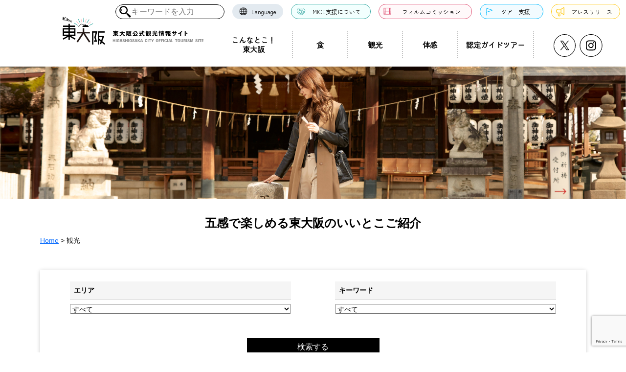

--- FILE ---
content_type: text/html; charset=UTF-8
request_url: https://pikahiga.jp/enjoy/page/2/
body_size: 14282
content:
<!DOCTYPE html>
<html lang="ja">

<head>
  <!-- Google Tag Manager -->
  <script>
  (function(w, d, s, l, i) {
    w[l] = w[l] || [];
    w[l].push({
      'gtm.start': new Date().getTime(),
      event: 'gtm.js'
    });
    var f = d.getElementsByTagName(s)[0],
      j = d.createElement(s),
      dl = l != 'dataLayer' ? '&l=' + l : '';
    j.async = true;
    j.src =
      'https://www.googletagmanager.com/gtm.js?id=' + i + dl;
    f.parentNode.insertBefore(j, f);
  })(window, document, 'script', 'dataLayer', 'GTM-TD5T49S');
  </script>
  <!-- End Google Tag Manager -->
  <meta charset="UTF-8">
  <meta http-equiv="X-UA-Compatible" content="IE=edge,chrome=1">
  <meta name="viewport" content="width=device-width, initial-scale=1">
  <meta name="referrer" content="no-referrer-when-downgrade">
  <link rel="icon" type="image/x-icon" href="https://pikahiga.jp/wp/wp-content/themes/pikahiga/img/favicon.ico">
  <link rel="apple-touch-icon" sizes="180x180" href="https://pikahiga.jp/wp/wp-content/themes/pikahiga/img/apple-touch-icon-180x180.png">
      <link href="https://fonts.googleapis.com/css2?family=Noto+Sans+JP:wght@400;700;900&display=swap" rel="stylesheet">
  <link href="https://fonts.googleapis.com/css2?family=Oswald:wght@200..700&family=Zen+Maru+Gothic&display=swap" rel="stylesheet">
  <title>観光 - ピカッと東大阪 - Page 2</title>

		<!-- All in One SEO 4.4.2 - aioseo.com -->
		<meta name="robots" content="noindex, nofollow, max-image-preview:large" />
		<link rel="canonical" href="https://pikahiga.jp/enjoy/" />
		<link rel="prev" href="https://pikahiga.jp/enjoy/" />
		<link rel="next" href="https://pikahiga.jp/enjoy/page/3/" />
		<meta name="generator" content="All in One SEO (AIOSEO) 4.4.2" />
		<meta property="og:locale" content="ja_JP" />
		<meta property="og:site_name" content="ピカッと東大阪 - 東大阪公式観光情報サイト" />
		<meta property="og:type" content="website" />
		<meta property="og:title" content="観光 - ピカッと東大阪 - Page 2" />
		<meta property="og:url" content="https://pikahiga.jp/enjoy/" />
		<meta property="og:image" content="https://pikahiga.jp/wp/wp-content/uploads/2025/02/ogp.png" />
		<meta property="og:image:secure_url" content="https://pikahiga.jp/wp/wp-content/uploads/2025/02/ogp.png" />
		<meta property="og:image:width" content="1200" />
		<meta property="og:image:height" content="630" />
		<meta name="twitter:card" content="summary" />
		<meta name="twitter:title" content="観光 - ピカッと東大阪 - Page 2" />
		<meta name="twitter:image" content="https://pikahiga.jp/wp/wp-content/uploads/2025/02/ogp.png" />
		<script type="application/ld+json" class="aioseo-schema">
			{"@context":"https:\/\/schema.org","@graph":[{"@type":"BreadcrumbList","@id":"https:\/\/pikahiga.jp\/enjoy\/page\/2\/#breadcrumblist","itemListElement":[{"@type":"ListItem","@id":"https:\/\/pikahiga.jp\/#listItem","position":1,"item":{"@type":"WebPage","@id":"https:\/\/pikahiga.jp\/","name":"\u30db\u30fc\u30e0","description":"\u3082\u306e\u3065\u304f\u308a\u3084\u30e9\u30b0\u30d3\u30fc\u306e\u8056\u5730\u82b1\u5712\u3067\u6709\u540d\u306a\u5927\u962a\u5e9c\u6771\u5927\u962a\u5e02\u3002\u751f\u99d2\u5c71\u306e\u9e93\u304b\u3089\u65b0\u3057\u3044\u9b45\u529b\u3092\u767a\u4fe1\u3057\u3066\u3044\u307e\u3059\u3002\u77f3\u5207\u30fb\u82b1\u5712\u30fb\u5e03\u65bd\u30fb\u516b\u6238\u30ce\u91cc\u306a\u3069\u306e\u304a\u3059\u3059\u3081\u30b0\u30eb\u30e1\u3084\u30aa\u30b9\u30b9\u30e1\u30b9\u30dd\u30c3\u30c8\u306e\u30c7\u30a3\u30fc\u30d7\u306a\u697d\u3057\u307f\u65b9\u3092\u3054\u7d39\u4ecb\uff01 - Page 2","url":"https:\/\/pikahiga.jp\/"},"nextItem":"https:\/\/pikahiga.jp\/enjoy\/page\/2\/#listItem"},{"@type":"ListItem","@id":"https:\/\/pikahiga.jp\/enjoy\/page\/2\/#listItem","position":2,"item":{"@type":"WebPage","@id":"https:\/\/pikahiga.jp\/enjoy\/page\/2\/","name":"\u89b3\u5149","url":"https:\/\/pikahiga.jp\/enjoy\/page\/2\/"},"previousItem":"https:\/\/pikahiga.jp\/#listItem"}]},{"@type":"CollectionPage","@id":"https:\/\/pikahiga.jp\/enjoy\/page\/2\/#collectionpage","url":"https:\/\/pikahiga.jp\/enjoy\/page\/2\/","name":"\u89b3\u5149 - \u30d4\u30ab\u30c3\u3068\u6771\u5927\u962a - Page 2","inLanguage":"ja","isPartOf":{"@id":"https:\/\/pikahiga.jp\/#website"},"breadcrumb":{"@id":"https:\/\/pikahiga.jp\/enjoy\/page\/2\/#breadcrumblist"}},{"@type":"Organization","@id":"https:\/\/pikahiga.jp\/#organization","name":"\u30d4\u30ab\u30c3\u3068\u6771\u5927\u962a\uff08\u6771\u5927\u962a\u516c\u5f0f\u89b3\u5149\u60c5\u5831\u30b5\u30a4\u30c8\uff09","url":"https:\/\/pikahiga.jp\/","logo":{"@type":"ImageObject","url":"https:\/\/pikahiga.jp\/wp\/wp-content\/themes\/pikahiga\/img\/logo.svg","@id":"https:\/\/pikahiga.jp\/#organizationLogo"},"image":{"@id":"https:\/\/pikahiga.jp\/#organizationLogo"}},{"@type":"WebSite","@id":"https:\/\/pikahiga.jp\/#website","url":"https:\/\/pikahiga.jp\/","name":"\u30d4\u30ab\u30c3\u3068\u6771\u5927\u962a\uff08\u6771\u5927\u962a\u516c\u5f0f\u89b3\u5149\u60c5\u5831\u30b5\u30a4\u30c8\uff09","description":"\u6771\u5927\u962a\u516c\u5f0f\u89b3\u5149\u60c5\u5831\u30b5\u30a4\u30c8","inLanguage":"ja","publisher":{"@id":"https:\/\/pikahiga.jp\/#organization"}}]}
		</script>
		<!-- All in One SEO -->

<link rel='dns-prefetch' href='//ajax.googleapis.com' />
<link rel="alternate" type="application/rss+xml" title="ピカッと東大阪 &raquo; 観光 フィード" href="https://pikahiga.jp/enjoy/feed/" />
		<!-- This site uses the Google Analytics by MonsterInsights plugin v9.11.1 - Using Analytics tracking - https://www.monsterinsights.com/ -->
		<!-- Note: MonsterInsights is not currently configured on this site. The site owner needs to authenticate with Google Analytics in the MonsterInsights settings panel. -->
					<!-- No tracking code set -->
				<!-- / Google Analytics by MonsterInsights -->
		<link rel='stylesheet' id='sbr_styles-css' href='https://pikahiga.jp/wp/wp-content/plugins/reviews-feed/assets/css/sbr-styles.css?ver=1.1.2' type='text/css' media='all' />
<link rel='stylesheet' id='wp-block-library-css' href='https://pikahiga.jp/wp/wp-includes/css/dist/block-library/style.min.css?ver=fca9fb150ffa7025133d7f0524fc70ae' type='text/css' media='all' />
<link rel='stylesheet' id='classic-theme-styles-css' href='https://pikahiga.jp/wp/wp-includes/css/classic-themes.min.css?ver=fca9fb150ffa7025133d7f0524fc70ae' type='text/css' media='all' />
<style id='global-styles-inline-css' type='text/css'>
body{--wp--preset--color--black: #000000;--wp--preset--color--cyan-bluish-gray: #abb8c3;--wp--preset--color--white: #ffffff;--wp--preset--color--pale-pink: #f78da7;--wp--preset--color--vivid-red: #cf2e2e;--wp--preset--color--luminous-vivid-orange: #ff6900;--wp--preset--color--luminous-vivid-amber: #fcb900;--wp--preset--color--light-green-cyan: #7bdcb5;--wp--preset--color--vivid-green-cyan: #00d084;--wp--preset--color--pale-cyan-blue: #8ed1fc;--wp--preset--color--vivid-cyan-blue: #0693e3;--wp--preset--color--vivid-purple: #9b51e0;--wp--preset--gradient--vivid-cyan-blue-to-vivid-purple: linear-gradient(135deg,rgba(6,147,227,1) 0%,rgb(155,81,224) 100%);--wp--preset--gradient--light-green-cyan-to-vivid-green-cyan: linear-gradient(135deg,rgb(122,220,180) 0%,rgb(0,208,130) 100%);--wp--preset--gradient--luminous-vivid-amber-to-luminous-vivid-orange: linear-gradient(135deg,rgba(252,185,0,1) 0%,rgba(255,105,0,1) 100%);--wp--preset--gradient--luminous-vivid-orange-to-vivid-red: linear-gradient(135deg,rgba(255,105,0,1) 0%,rgb(207,46,46) 100%);--wp--preset--gradient--very-light-gray-to-cyan-bluish-gray: linear-gradient(135deg,rgb(238,238,238) 0%,rgb(169,184,195) 100%);--wp--preset--gradient--cool-to-warm-spectrum: linear-gradient(135deg,rgb(74,234,220) 0%,rgb(151,120,209) 20%,rgb(207,42,186) 40%,rgb(238,44,130) 60%,rgb(251,105,98) 80%,rgb(254,248,76) 100%);--wp--preset--gradient--blush-light-purple: linear-gradient(135deg,rgb(255,206,236) 0%,rgb(152,150,240) 100%);--wp--preset--gradient--blush-bordeaux: linear-gradient(135deg,rgb(254,205,165) 0%,rgb(254,45,45) 50%,rgb(107,0,62) 100%);--wp--preset--gradient--luminous-dusk: linear-gradient(135deg,rgb(255,203,112) 0%,rgb(199,81,192) 50%,rgb(65,88,208) 100%);--wp--preset--gradient--pale-ocean: linear-gradient(135deg,rgb(255,245,203) 0%,rgb(182,227,212) 50%,rgb(51,167,181) 100%);--wp--preset--gradient--electric-grass: linear-gradient(135deg,rgb(202,248,128) 0%,rgb(113,206,126) 100%);--wp--preset--gradient--midnight: linear-gradient(135deg,rgb(2,3,129) 0%,rgb(40,116,252) 100%);--wp--preset--duotone--dark-grayscale: url('#wp-duotone-dark-grayscale');--wp--preset--duotone--grayscale: url('#wp-duotone-grayscale');--wp--preset--duotone--purple-yellow: url('#wp-duotone-purple-yellow');--wp--preset--duotone--blue-red: url('#wp-duotone-blue-red');--wp--preset--duotone--midnight: url('#wp-duotone-midnight');--wp--preset--duotone--magenta-yellow: url('#wp-duotone-magenta-yellow');--wp--preset--duotone--purple-green: url('#wp-duotone-purple-green');--wp--preset--duotone--blue-orange: url('#wp-duotone-blue-orange');--wp--preset--font-size--small: 13px;--wp--preset--font-size--medium: 20px;--wp--preset--font-size--large: 36px;--wp--preset--font-size--x-large: 42px;--wp--preset--spacing--20: 0.44rem;--wp--preset--spacing--30: 0.67rem;--wp--preset--spacing--40: 1rem;--wp--preset--spacing--50: 1.5rem;--wp--preset--spacing--60: 2.25rem;--wp--preset--spacing--70: 3.38rem;--wp--preset--spacing--80: 5.06rem;--wp--preset--shadow--natural: 6px 6px 9px rgba(0, 0, 0, 0.2);--wp--preset--shadow--deep: 12px 12px 50px rgba(0, 0, 0, 0.4);--wp--preset--shadow--sharp: 6px 6px 0px rgba(0, 0, 0, 0.2);--wp--preset--shadow--outlined: 6px 6px 0px -3px rgba(255, 255, 255, 1), 6px 6px rgba(0, 0, 0, 1);--wp--preset--shadow--crisp: 6px 6px 0px rgba(0, 0, 0, 1);}:where(.is-layout-flex){gap: 0.5em;}body .is-layout-flow > .alignleft{float: left;margin-inline-start: 0;margin-inline-end: 2em;}body .is-layout-flow > .alignright{float: right;margin-inline-start: 2em;margin-inline-end: 0;}body .is-layout-flow > .aligncenter{margin-left: auto !important;margin-right: auto !important;}body .is-layout-constrained > .alignleft{float: left;margin-inline-start: 0;margin-inline-end: 2em;}body .is-layout-constrained > .alignright{float: right;margin-inline-start: 2em;margin-inline-end: 0;}body .is-layout-constrained > .aligncenter{margin-left: auto !important;margin-right: auto !important;}body .is-layout-constrained > :where(:not(.alignleft):not(.alignright):not(.alignfull)){max-width: var(--wp--style--global--content-size);margin-left: auto !important;margin-right: auto !important;}body .is-layout-constrained > .alignwide{max-width: var(--wp--style--global--wide-size);}body .is-layout-flex{display: flex;}body .is-layout-flex{flex-wrap: wrap;align-items: center;}body .is-layout-flex > *{margin: 0;}:where(.wp-block-columns.is-layout-flex){gap: 2em;}.has-black-color{color: var(--wp--preset--color--black) !important;}.has-cyan-bluish-gray-color{color: var(--wp--preset--color--cyan-bluish-gray) !important;}.has-white-color{color: var(--wp--preset--color--white) !important;}.has-pale-pink-color{color: var(--wp--preset--color--pale-pink) !important;}.has-vivid-red-color{color: var(--wp--preset--color--vivid-red) !important;}.has-luminous-vivid-orange-color{color: var(--wp--preset--color--luminous-vivid-orange) !important;}.has-luminous-vivid-amber-color{color: var(--wp--preset--color--luminous-vivid-amber) !important;}.has-light-green-cyan-color{color: var(--wp--preset--color--light-green-cyan) !important;}.has-vivid-green-cyan-color{color: var(--wp--preset--color--vivid-green-cyan) !important;}.has-pale-cyan-blue-color{color: var(--wp--preset--color--pale-cyan-blue) !important;}.has-vivid-cyan-blue-color{color: var(--wp--preset--color--vivid-cyan-blue) !important;}.has-vivid-purple-color{color: var(--wp--preset--color--vivid-purple) !important;}.has-black-background-color{background-color: var(--wp--preset--color--black) !important;}.has-cyan-bluish-gray-background-color{background-color: var(--wp--preset--color--cyan-bluish-gray) !important;}.has-white-background-color{background-color: var(--wp--preset--color--white) !important;}.has-pale-pink-background-color{background-color: var(--wp--preset--color--pale-pink) !important;}.has-vivid-red-background-color{background-color: var(--wp--preset--color--vivid-red) !important;}.has-luminous-vivid-orange-background-color{background-color: var(--wp--preset--color--luminous-vivid-orange) !important;}.has-luminous-vivid-amber-background-color{background-color: var(--wp--preset--color--luminous-vivid-amber) !important;}.has-light-green-cyan-background-color{background-color: var(--wp--preset--color--light-green-cyan) !important;}.has-vivid-green-cyan-background-color{background-color: var(--wp--preset--color--vivid-green-cyan) !important;}.has-pale-cyan-blue-background-color{background-color: var(--wp--preset--color--pale-cyan-blue) !important;}.has-vivid-cyan-blue-background-color{background-color: var(--wp--preset--color--vivid-cyan-blue) !important;}.has-vivid-purple-background-color{background-color: var(--wp--preset--color--vivid-purple) !important;}.has-black-border-color{border-color: var(--wp--preset--color--black) !important;}.has-cyan-bluish-gray-border-color{border-color: var(--wp--preset--color--cyan-bluish-gray) !important;}.has-white-border-color{border-color: var(--wp--preset--color--white) !important;}.has-pale-pink-border-color{border-color: var(--wp--preset--color--pale-pink) !important;}.has-vivid-red-border-color{border-color: var(--wp--preset--color--vivid-red) !important;}.has-luminous-vivid-orange-border-color{border-color: var(--wp--preset--color--luminous-vivid-orange) !important;}.has-luminous-vivid-amber-border-color{border-color: var(--wp--preset--color--luminous-vivid-amber) !important;}.has-light-green-cyan-border-color{border-color: var(--wp--preset--color--light-green-cyan) !important;}.has-vivid-green-cyan-border-color{border-color: var(--wp--preset--color--vivid-green-cyan) !important;}.has-pale-cyan-blue-border-color{border-color: var(--wp--preset--color--pale-cyan-blue) !important;}.has-vivid-cyan-blue-border-color{border-color: var(--wp--preset--color--vivid-cyan-blue) !important;}.has-vivid-purple-border-color{border-color: var(--wp--preset--color--vivid-purple) !important;}.has-vivid-cyan-blue-to-vivid-purple-gradient-background{background: var(--wp--preset--gradient--vivid-cyan-blue-to-vivid-purple) !important;}.has-light-green-cyan-to-vivid-green-cyan-gradient-background{background: var(--wp--preset--gradient--light-green-cyan-to-vivid-green-cyan) !important;}.has-luminous-vivid-amber-to-luminous-vivid-orange-gradient-background{background: var(--wp--preset--gradient--luminous-vivid-amber-to-luminous-vivid-orange) !important;}.has-luminous-vivid-orange-to-vivid-red-gradient-background{background: var(--wp--preset--gradient--luminous-vivid-orange-to-vivid-red) !important;}.has-very-light-gray-to-cyan-bluish-gray-gradient-background{background: var(--wp--preset--gradient--very-light-gray-to-cyan-bluish-gray) !important;}.has-cool-to-warm-spectrum-gradient-background{background: var(--wp--preset--gradient--cool-to-warm-spectrum) !important;}.has-blush-light-purple-gradient-background{background: var(--wp--preset--gradient--blush-light-purple) !important;}.has-blush-bordeaux-gradient-background{background: var(--wp--preset--gradient--blush-bordeaux) !important;}.has-luminous-dusk-gradient-background{background: var(--wp--preset--gradient--luminous-dusk) !important;}.has-pale-ocean-gradient-background{background: var(--wp--preset--gradient--pale-ocean) !important;}.has-electric-grass-gradient-background{background: var(--wp--preset--gradient--electric-grass) !important;}.has-midnight-gradient-background{background: var(--wp--preset--gradient--midnight) !important;}.has-small-font-size{font-size: var(--wp--preset--font-size--small) !important;}.has-medium-font-size{font-size: var(--wp--preset--font-size--medium) !important;}.has-large-font-size{font-size: var(--wp--preset--font-size--large) !important;}.has-x-large-font-size{font-size: var(--wp--preset--font-size--x-large) !important;}
.wp-block-navigation a:where(:not(.wp-element-button)){color: inherit;}
:where(.wp-block-columns.is-layout-flex){gap: 2em;}
.wp-block-pullquote{font-size: 1.5em;line-height: 1.6;}
</style>
<link rel='stylesheet' id='contact-form-7-css' href='https://pikahiga.jp/wp/wp-content/plugins/contact-form-7/includes/css/styles.css?ver=5.8.1' type='text/css' media='all' />
<link rel='stylesheet' id='ctf_styles-css' href='https://pikahiga.jp/wp/wp-content/plugins/custom-twitter-feeds/css/ctf-styles.min.css?ver=2.2.2' type='text/css' media='all' />
<link rel='stylesheet' id='cff-css' href='https://pikahiga.jp/wp/wp-content/plugins/custom-facebook-feed/assets/css/cff-style.min.css?ver=4.2.5' type='text/css' media='all' />
<link rel='stylesheet' id='sb-font-awesome-css' href='https://pikahiga.jp/wp/wp-content/plugins/custom-facebook-feed/assets/css/font-awesome.min.css?ver=4.7.0' type='text/css' media='all' />
<link rel='stylesheet' id='base-css' href='https://pikahiga.jp/wp/wp-content/themes/pikahiga/css/bootstrap.min.css?ver=fca9fb150ffa7025133d7f0524fc70ae' type='text/css' media='all' />
<link rel='stylesheet' id='component-css' href='https://pikahiga.jp/wp/wp-content/themes/pikahiga/css/component.css?ver=202512170722' type='text/css' media='all' />
<link rel='stylesheet' id='acf-css' href='https://pikahiga.jp/wp/wp-content/themes/pikahiga/css/custom-acf.css?ver=202412270847' type='text/css' media='all' />
<script type='text/javascript' src='https://ajax.googleapis.com/ajax/libs/jquery/3.5.1/jquery.min.js?ver=3.5.1' id='jquery-js'></script>
<script type='text/javascript' src='https://pikahiga.jp/wp/wp-content/themes/pikahiga/js/common.js?ver=202510140256' id='com-js'></script>
<script type='text/javascript' src='https://pikahiga.jp/wp/wp-content/themes/pikahiga/js/form-tab.js?ver=202310020223' id='form-tab-js'></script>
<script type='text/javascript' src='https://pikahiga.jp/wp/wp-content/themes/pikahiga/js/bootstrap.bundle.min.js?ver=fca9fb150ffa7025133d7f0524fc70ae' id='bootstrap-js'></script>
<script type='text/javascript' id='pushengage-sdk-init-js-after'>
console.error("You haven’t finished setting up your site with PushEngage. Please connect your account!!");
</script>
                <script>
                    var ajaxUrl = 'https://pikahiga.jp/wp/wp-admin/admin-ajax.php';
                </script>
        		<style type="text/css" id="wp-custom-css">
			.aligncenter {
	text-align: center;
}
@media screen and (max-width: 768px) {
	.article-flex-gap-sp {
		margin-bottom: 0;
		gap: .5rem !important;
	}
}		</style>
		<style id="wpforms-css-vars-root">
				:root {
					--wpforms-field-border-radius: 3px;
--wpforms-field-border-style: solid;
--wpforms-field-border-size: 1px;
--wpforms-field-background-color: #ffffff;
--wpforms-field-border-color: rgba( 0, 0, 0, 0.25 );
--wpforms-field-border-color-spare: rgba( 0, 0, 0, 0.25 );
--wpforms-field-text-color: rgba( 0, 0, 0, 0.7 );
--wpforms-field-menu-color: #ffffff;
--wpforms-label-color: rgba( 0, 0, 0, 0.85 );
--wpforms-label-sublabel-color: rgba( 0, 0, 0, 0.55 );
--wpforms-label-error-color: #d63637;
--wpforms-button-border-radius: 3px;
--wpforms-button-border-style: none;
--wpforms-button-border-size: 1px;
--wpforms-button-background-color: #066aab;
--wpforms-button-border-color: #066aab;
--wpforms-button-text-color: #ffffff;
--wpforms-page-break-color: #066aab;
--wpforms-background-image: none;
--wpforms-background-position: center center;
--wpforms-background-repeat: no-repeat;
--wpforms-background-size: cover;
--wpforms-background-width: 100px;
--wpforms-background-height: 100px;
--wpforms-background-color: rgba( 0, 0, 0, 0 );
--wpforms-background-url: none;
--wpforms-container-padding: 0px;
--wpforms-container-border-style: none;
--wpforms-container-border-width: 1px;
--wpforms-container-border-color: #000000;
--wpforms-container-border-radius: 3px;
--wpforms-field-size-input-height: 43px;
--wpforms-field-size-input-spacing: 15px;
--wpforms-field-size-font-size: 16px;
--wpforms-field-size-line-height: 19px;
--wpforms-field-size-padding-h: 14px;
--wpforms-field-size-checkbox-size: 16px;
--wpforms-field-size-sublabel-spacing: 5px;
--wpforms-field-size-icon-size: 1;
--wpforms-label-size-font-size: 16px;
--wpforms-label-size-line-height: 19px;
--wpforms-label-size-sublabel-font-size: 14px;
--wpforms-label-size-sublabel-line-height: 17px;
--wpforms-button-size-font-size: 17px;
--wpforms-button-size-height: 41px;
--wpforms-button-size-padding-h: 15px;
--wpforms-button-size-margin-top: 10px;
--wpforms-container-shadow-size-box-shadow: none;

				}
			</style>  <link rel="stylesheet" href="https://pikahiga.jp/wp/wp-content/themes/pikahiga/css/style.css">
  <link rel="stylesheet" href="https://pikahiga.jp/wp/wp-content/themes/pikahiga/css/print.css" media="print">


        

</head>

<body class="archive paged post-type-archive post-type-archive-enjoy paged-2 post-type-paged-2">
  <!-- Google Tag Manager (noscript) -->
  <noscript><iframe src="https://www.googletagmanager.com/ns.html?id=GTM-TD5T49S" height="0" width="0" style="display:none;visibility:hidden"></iframe></noscript>
  <!-- End Google Tag Manager (noscript) -->
  <svg xmlns="http://www.w3.org/2000/svg" viewBox="0 0 0 0" width="0" height="0" focusable="false" role="none" style="visibility: hidden; position: absolute; left: -9999px; overflow: hidden;" ><defs><filter id="wp-duotone-dark-grayscale"><feColorMatrix color-interpolation-filters="sRGB" type="matrix" values=" .299 .587 .114 0 0 .299 .587 .114 0 0 .299 .587 .114 0 0 .299 .587 .114 0 0 " /><feComponentTransfer color-interpolation-filters="sRGB" ><feFuncR type="table" tableValues="0 0.49803921568627" /><feFuncG type="table" tableValues="0 0.49803921568627" /><feFuncB type="table" tableValues="0 0.49803921568627" /><feFuncA type="table" tableValues="1 1" /></feComponentTransfer><feComposite in2="SourceGraphic" operator="in" /></filter></defs></svg><svg xmlns="http://www.w3.org/2000/svg" viewBox="0 0 0 0" width="0" height="0" focusable="false" role="none" style="visibility: hidden; position: absolute; left: -9999px; overflow: hidden;" ><defs><filter id="wp-duotone-grayscale"><feColorMatrix color-interpolation-filters="sRGB" type="matrix" values=" .299 .587 .114 0 0 .299 .587 .114 0 0 .299 .587 .114 0 0 .299 .587 .114 0 0 " /><feComponentTransfer color-interpolation-filters="sRGB" ><feFuncR type="table" tableValues="0 1" /><feFuncG type="table" tableValues="0 1" /><feFuncB type="table" tableValues="0 1" /><feFuncA type="table" tableValues="1 1" /></feComponentTransfer><feComposite in2="SourceGraphic" operator="in" /></filter></defs></svg><svg xmlns="http://www.w3.org/2000/svg" viewBox="0 0 0 0" width="0" height="0" focusable="false" role="none" style="visibility: hidden; position: absolute; left: -9999px; overflow: hidden;" ><defs><filter id="wp-duotone-purple-yellow"><feColorMatrix color-interpolation-filters="sRGB" type="matrix" values=" .299 .587 .114 0 0 .299 .587 .114 0 0 .299 .587 .114 0 0 .299 .587 .114 0 0 " /><feComponentTransfer color-interpolation-filters="sRGB" ><feFuncR type="table" tableValues="0.54901960784314 0.98823529411765" /><feFuncG type="table" tableValues="0 1" /><feFuncB type="table" tableValues="0.71764705882353 0.25490196078431" /><feFuncA type="table" tableValues="1 1" /></feComponentTransfer><feComposite in2="SourceGraphic" operator="in" /></filter></defs></svg><svg xmlns="http://www.w3.org/2000/svg" viewBox="0 0 0 0" width="0" height="0" focusable="false" role="none" style="visibility: hidden; position: absolute; left: -9999px; overflow: hidden;" ><defs><filter id="wp-duotone-blue-red"><feColorMatrix color-interpolation-filters="sRGB" type="matrix" values=" .299 .587 .114 0 0 .299 .587 .114 0 0 .299 .587 .114 0 0 .299 .587 .114 0 0 " /><feComponentTransfer color-interpolation-filters="sRGB" ><feFuncR type="table" tableValues="0 1" /><feFuncG type="table" tableValues="0 0.27843137254902" /><feFuncB type="table" tableValues="0.5921568627451 0.27843137254902" /><feFuncA type="table" tableValues="1 1" /></feComponentTransfer><feComposite in2="SourceGraphic" operator="in" /></filter></defs></svg><svg xmlns="http://www.w3.org/2000/svg" viewBox="0 0 0 0" width="0" height="0" focusable="false" role="none" style="visibility: hidden; position: absolute; left: -9999px; overflow: hidden;" ><defs><filter id="wp-duotone-midnight"><feColorMatrix color-interpolation-filters="sRGB" type="matrix" values=" .299 .587 .114 0 0 .299 .587 .114 0 0 .299 .587 .114 0 0 .299 .587 .114 0 0 " /><feComponentTransfer color-interpolation-filters="sRGB" ><feFuncR type="table" tableValues="0 0" /><feFuncG type="table" tableValues="0 0.64705882352941" /><feFuncB type="table" tableValues="0 1" /><feFuncA type="table" tableValues="1 1" /></feComponentTransfer><feComposite in2="SourceGraphic" operator="in" /></filter></defs></svg><svg xmlns="http://www.w3.org/2000/svg" viewBox="0 0 0 0" width="0" height="0" focusable="false" role="none" style="visibility: hidden; position: absolute; left: -9999px; overflow: hidden;" ><defs><filter id="wp-duotone-magenta-yellow"><feColorMatrix color-interpolation-filters="sRGB" type="matrix" values=" .299 .587 .114 0 0 .299 .587 .114 0 0 .299 .587 .114 0 0 .299 .587 .114 0 0 " /><feComponentTransfer color-interpolation-filters="sRGB" ><feFuncR type="table" tableValues="0.78039215686275 1" /><feFuncG type="table" tableValues="0 0.94901960784314" /><feFuncB type="table" tableValues="0.35294117647059 0.47058823529412" /><feFuncA type="table" tableValues="1 1" /></feComponentTransfer><feComposite in2="SourceGraphic" operator="in" /></filter></defs></svg><svg xmlns="http://www.w3.org/2000/svg" viewBox="0 0 0 0" width="0" height="0" focusable="false" role="none" style="visibility: hidden; position: absolute; left: -9999px; overflow: hidden;" ><defs><filter id="wp-duotone-purple-green"><feColorMatrix color-interpolation-filters="sRGB" type="matrix" values=" .299 .587 .114 0 0 .299 .587 .114 0 0 .299 .587 .114 0 0 .299 .587 .114 0 0 " /><feComponentTransfer color-interpolation-filters="sRGB" ><feFuncR type="table" tableValues="0.65098039215686 0.40392156862745" /><feFuncG type="table" tableValues="0 1" /><feFuncB type="table" tableValues="0.44705882352941 0.4" /><feFuncA type="table" tableValues="1 1" /></feComponentTransfer><feComposite in2="SourceGraphic" operator="in" /></filter></defs></svg><svg xmlns="http://www.w3.org/2000/svg" viewBox="0 0 0 0" width="0" height="0" focusable="false" role="none" style="visibility: hidden; position: absolute; left: -9999px; overflow: hidden;" ><defs><filter id="wp-duotone-blue-orange"><feColorMatrix color-interpolation-filters="sRGB" type="matrix" values=" .299 .587 .114 0 0 .299 .587 .114 0 0 .299 .587 .114 0 0 .299 .587 .114 0 0 " /><feComponentTransfer color-interpolation-filters="sRGB" ><feFuncR type="table" tableValues="0.098039215686275 1" /><feFuncG type="table" tableValues="0 0.66274509803922" /><feFuncB type="table" tableValues="0.84705882352941 0.41960784313725" /><feFuncA type="table" tableValues="1 1" /></feComponentTransfer><feComposite in2="SourceGraphic" operator="in" /></filter></defs></svg>

  <header class="is-Pc_Tab">
    <nav class="navbar navbar-expand-lg navbar-light bg-white fixed-top" aria-label="navbar">
      <div class="container-top">
        <a class="navbar-brand" href="/"><img src="https://pikahiga.jp/wp/wp-content/themes/pikahiga/img/logo.svg" alt="ピカッと東大阪 - 東大阪公式観光情報サイト"></a>
        <button class="navbar-toggler" type="button" data-bs-toggle="collapse" data-bs-target="#g-nav" aria-controls="g-nav" aria-expanded="false" aria-label="Toggle navigation"><span class="navbar-toggler-icon"></span></button>
        <div class="collapse" id="g-nav">
          <ul class="navbar-nav">
            
            <li class="nav-item js-menu" data="dropdown04">
              <a class="nav-link nav-link--border-none" href="/about/">こんなとこ！<br class="is-Pc_Tab">東大阪</a>
            </li>

            <li class="nav-item js-menu" data="dropdown01">
              <a class="nav-link" href="/eat/">食</a>

            </li>

            <li class="nav-item js-menu" data="dropdown02">
              <a class="nav-link" href="/enjoy/">観光</a>
            </li>


            <li class="nav-item js-menu" data="dropdown03">
              <a class="nav-link" href="/exp/">体感</a>
            </li>

            <li class="nav-item js-menu" data="dropdown05">
              <a class="nav-link nav-link--border" href="/guide_tour/">認定ガイドツアー</a>
            </li>
          </ul>
          <ul class="header__sns">
            <li><a href="https://twitter.com/higao_Tourism" target="_blank"><img src="https://pikahiga.jp/wp/wp-content/themes/pikahiga/img/icon_x.svg" alt=""></a></li>
            <li><a href="https://www.instagram.com/higao_tourism/?hl=ja" target="_blank"><img src="https://pikahiga.jp/wp/wp-content/themes/pikahiga/img/icon_ins.svg" alt=""></a></li>
          </ul>
          <div id="h-nav" class="d-lg-flex">
            <div id="search">
  <form action="https://pikahiga.jp/" method="get" class="header_search">
    <svg xmlns="http://www.w3.org/2000/svg" width="46" height="46" viewBox="0 0 46 46" fill="none">
      <path d="M29.5845 26.1601C31.9726 22.8682 33.0321 18.7972 32.5519 14.7588C32.0716 10.7204 30.0869 7.01139 26.9935 4.37133C23.9001 1.73126 19.9253 0.354136 15.8616 0.514544C11.7979 0.674951 7.94402 2.36111 5.06834 5.2368C2.19265 8.11248 0.506494 11.9664 0.346087 16.0301C0.185679 20.0937 1.56281 24.0686 4.20287 27.162C6.84294 30.2554 10.552 32.2401 14.5903 32.7203C18.6287 33.2005 22.6997 32.141 25.9916 29.753L27.2412 31.0009L30.8341 27.408L29.5845 26.1601ZM24.794 24.9624C23.1527 26.6043 21.0614 27.7226 18.7846 28.1758C16.5077 28.629 14.1476 28.3969 12.0027 27.5087C9.85784 26.6205 8.02453 25.1161 6.73467 23.1859C5.44481 21.2557 4.75634 18.9863 4.75634 16.6648C4.75634 14.3433 5.44481 12.0739 6.73467 10.1437C8.02453 8.21348 9.85784 6.70914 12.0027 5.82093C14.1476 4.93273 16.5077 4.70056 18.7846 5.15379C21.0614 5.60702 23.1527 6.72529 24.794 8.36716C25.8839 9.45698 26.7485 10.7508 27.3384 12.1748C27.9283 13.5987 28.232 15.1249 28.2321 16.6662C28.2321 18.2075 27.9286 19.7338 27.3388 21.1578C26.7491 22.5818 25.8846 23.8757 24.7948 24.9656L24.794 24.9624Z" fill="black" />
      <path d="M9.92944 10.9852C8.77742 12.4707 8.10378 14.2711 7.9977 16.148C7.89162 18.0249 8.35811 19.8898 9.33541 21.4957C9.42713 21.64 9.57189 21.7426 9.73849 21.7812C9.90509 21.8199 10.0802 21.7916 10.2261 21.7024C10.3721 21.6132 10.4771 21.4703 10.5187 21.3044C10.5603 21.1385 10.535 20.9629 10.4484 20.8154C9.60913 19.4357 9.20835 17.8338 9.29902 16.2214C9.38968 14.609 9.96754 13.0621 10.9562 11.7852C11.014 11.7183 11.0575 11.6404 11.0842 11.5561C11.1108 11.4718 11.1201 11.383 11.1113 11.2951C11.1026 11.2071 11.076 11.1219 11.0333 11.0445C10.9906 10.9671 10.9325 10.8993 10.8627 10.8451C10.793 10.7908 10.7129 10.7514 10.6273 10.7291C10.5418 10.7068 10.4526 10.7021 10.3653 10.7154C10.2779 10.7286 10.1941 10.7595 10.119 10.8062C10.044 10.8529 9.9792 10.9143 9.92864 10.9868L9.92944 10.9852Z" fill="black" />
      <path d="M44.3918 39.0469L32.2557 28.2026L28.04 32.4183L38.8835 44.5592C39.9861 45.986 41.9718 45.776 43.7539 43.9923C45.5359 42.2086 45.8194 40.1495 44.3918 39.0469Z" fill="black" />
    </svg>
    <input type="text" name="s" placeholder="キーワードを入力">
  </form>
</div>            <div class="link-media link-media--gray"><a href="/foreign_language/">Language</a></div>
            <div class="link-media link-media--green"><a href="/mice/">MICE支援について</a></div>
            <div class="link-media"><a href="/film-commission/">フィルムコミッション</a></div>
            <div class="link-media link-media--blue"><a href="/foreign-students/">ツアー支援</a></div>
            <div class="link-media link-media--yellow"><a href="/category/info/">プレスリリース</a></div>
          </div>
        </div>
      </div>
      <ul class="nav__drop-wrap">
        <li class="nav__drop-menu" id="dropdown01">
          <div class="nav__drop-icon nav__drop-icon--01"></div>
          <div class="nav__drop-bg">
            <ul class="nav__drop-flex">
              <li><a href="/eat/?area=all&genre%5B%5D=0&genre%5B%5D=17#result"><img src="https://pikahiga.jp/wp/wp-content/themes/pikahiga/img/nav-img/nav_syoku01.jpg" alt="和食・寿司"><span>和食・寿司</span></a></li>
              <li><a href="/eat/?area=all&genre%5B%5D=1#result"><img src="https://pikahiga.jp/wp/wp-content/themes/pikahiga/img/nav-img/nav_syoku02.jpg" alt="洋食・西洋料理"><span>洋食・西洋料理</span></a></li>
              <li><a href="/eat/?area=all&genre%5B%5D=2#result"><img src="https://pikahiga.jp/wp/wp-content/themes/pikahiga/img/nav-img/nav_syoku03.jpg" alt="中華料理"><span>中華料理</span></a></li>
              <li><a href="/eat/?area=all&genre%5B%5D=5&genre%5B%5D=16#result"><img src="https://pikahiga.jp/wp/wp-content/themes/pikahiga/img/nav-img/nav_syoku04.jpg" alt="お好み焼き・たこ焼き"><span>お好み焼き・たこ焼き</span></a></li>
              <li><a href="/eat/?area=all&genre%5B%5D=18#result"><img src="https://pikahiga.jp/wp/wp-content/themes/pikahiga/img/nav-img/nav_syoku05.jpg" alt="うどん・そば"><span>うどん・そば</span></a></li>
              <li><a href="/eat/?area=all&genre%5B%5D=11#result"><img src="https://pikahiga.jp/wp/wp-content/themes/pikahiga/img/nav-img/nav_syoku06.jpg" alt="ラーメン・つけ麺"><span>ラーメン・つけ麺</span></a></li>
              <li><a href="/eat/?area=all&genre%5B%5D=9&genre%5B%5D=15&genre%5B%5D=23#result"><img src="https://pikahiga.jp/wp/wp-content/themes/pikahiga/img/nav-img/nav_syoku07.jpg" alt="居酒屋・バー"><span>居酒屋・バー</span></a></li>
              <li><a href="/eat/?area=all&genre%5B%5D=12#result"><img src="https://pikahiga.jp/wp/wp-content/themes/pikahiga/img/nav-img/nav_syoku08.jpg" alt="カフェ・喫茶店"><span>カフェ・喫茶店</span></a></li>
              <li><a href="/eat/?area=all&genre%5B%5D=13#result"><img src="https://pikahiga.jp/wp/wp-content/themes/pikahiga/img/nav-img/nav_syoku09.jpg" alt="スイーツ"><span>スイーツ</span></a></li>
            </ul>
            <ul class="nav__drop-flex-txt">
              <li><a href="/eat/?area=all&genre%5B%5D=3#result">アジア・エスニック</a></li>
              <li><a href="/eat/?area=all&genre%5B%5D=4#result">カレー</a></li>
              <li><a href="/eat/?area=all&genre%5B%5D=6#result">焼肉</a></li>
              <li><a href="/eat/?area=all&genre%5B%5D=7#result">ホルモン</a></li>
              <li><a href="/eat/?area=all&genre%5B%5D=8#result">鍋</a></li>
              <li><a href="/eat/?area=all&genre%5B%5D=14#result">パン・サンドウィッチ</a></li>
              <li><a href="/eat/?area=all&genre%5B%5D=19#result">オーガニック</a></li>
              <li><a href="/eat/?area=all&genre%5B%5D=20#result">ハンバーガー</a></li>
              <li><a href="/eat/?area=all&genre%5B%5D=22#result">食堂</a></li>
              <li><a href="/eat/?area=all&genre%5B%5D=21#result">焼き鳥</a></li>
              <li><a href="/eat/?area=all&genre%5B%5D=24#result">お弁当・テイクアウト</a></li>
              <li><a href="/eat/?area=all&genre%5B%5D=10#result">その他</a></li>
            </ul>
          </div>
        </li>
        <li class="nav__drop-menu" id="dropdown02">
          <div class="nav__drop-icon nav__drop-icon--01"></div>
          <div class="nav__drop-bg">
            <ul class="nav__drop-flex">
              <li><a href="/enjoy/?area=&keyword=0#result"><img src="https://pikahiga.jp/wp/wp-content/themes/pikahiga/img/nav-img/nav_kankou01.jpg" alt="自然・風景"><span>自然・風景</span></a></li>
              <li><a href="/enjoy/?area=&keyword=1#result"><img src="https://pikahiga.jp/wp/wp-content/themes/pikahiga/img/nav-img/nav_kankou02.jpg" alt="見学施設"><span>見学施設</span></a></li>
              <li><a href="/enjoy/?area=&keyword=2#result"><img src="https://pikahiga.jp/wp/wp-content/themes/pikahiga/img/nav-img/nav_kankou03.jpg" alt="神社・仏閣"><span>神社・仏閣</span></a></li>
              <li><a href="/enjoy/?area=&keyword=3#result"><img src="https://pikahiga.jp/wp/wp-content/themes/pikahiga/img/nav-img/nav_kankou04.jpg" alt="宿泊施設"><span>宿泊施設</span></a></li>
              <li><a href="/enjoy/?area=&keyword=4#result"><img src="https://pikahiga.jp/wp/wp-content/themes/pikahiga/img/nav-img/nav_kankou05.jpg" alt="温泉・銭湯・サウナ"><span>温泉・銭湯・サウナ</span></a></li>
              <li><a href="/enjoy/?area=&keyword=5#result"><img src="https://pikahiga.jp/wp/wp-content/themes/pikahiga/img/nav-img/nav_kankou06.jpg" alt="ショップ"><span>ショップ</span></a></li>
              <li><a href="/eat/?area=all&genre%5B%5D=25#result"><img src="https://pikahiga.jp/wp/wp-content/themes/pikahiga/img/nav-img/nav_kankou08.jpg" alt="手土産"><span>手土産</span></a></li>
              <li><a href="/enjoy/?area=&keyword=6#result"><img src="https://pikahiga.jp/wp/wp-content/themes/pikahiga/img/nav-img/nav_kankou07.jpg" alt="その他"><span>その他</span></a></li>
            </ul>
          </div>
        </li>
        <li class="nav__drop-menu" id="dropdown03">
          <div class="nav__drop-icon nav__drop-icon--01"></div>
          <div class="nav__drop-bg">
            <ul class="nav__drop-flex">
              <li><a href="/exp/?area=&keyword=1#result"><img src="https://pikahiga.jp/wp/wp-content/themes/pikahiga/img/nav-img/nav_taikan01.jpg" alt="モノづくり"><span>モノづくり</span></a></li>
              <li><a href="/exp/?area=&keyword=2#result"><img src="https://pikahiga.jp/wp/wp-content/themes/pikahiga/img/nav-img/nav_taikan02.jpg" alt="文化体験"><span>文化・芸術</span></a></li>
              <li><a href="/exp/?area=&keyword=3#result"><img src="https://pikahiga.jp/wp/wp-content/themes/pikahiga/img/nav-img/nav_taikan03.jpg" alt="グルメ・料理"><span>グルメ・料理</span></a></li>
              <li><a href="/exp/?area=&keyword=4#result"><img src="https://pikahiga.jp/wp/wp-content/themes/pikahiga/img/nav-img/nav_taikan04.jpg" alt="スポーツ"><span>スポーツ</span></a></li>
              <li><a href="/exp/?area=&keyword=5#result"><img src="https://pikahiga.jp/wp/wp-content/themes/pikahiga/img/nav-img/nav_taikan05.jpg" alt="まち歩き"><span>まち歩き</span></a></li>
            </ul>
          </div>
        </li>
        <li class="nav__drop-menu" id="dropdown04">
          <div class="nav__drop-icon nav__drop-icon--01"></div>
          <div class="nav__drop-bg">
            <ul class="nav__drop-flex">
              <li><a href="/about/#Retro"><img src="https://pikahiga.jp/wp/wp-content/themes/pikahiga/img/nav-img/nav_about01.jpg" alt="懐古景"><span>懐古景</span></a></li>
              <li><a href="/about/#Rugby"><img src="https://pikahiga.jp/wp/wp-content/themes/pikahiga/img/nav-img/nav_about02.jpg" alt="聖地景"><span>聖地景</span></a></li>
              <li><a href="/about/#Culture"><img src="https://pikahiga.jp/wp/wp-content/themes/pikahiga/img/nav-img/nav_about03.jpg" alt="文化景"><span>文化景</span></a></li>
              <li><a href="/about/#Matsuri"><img src="https://pikahiga.jp/wp/wp-content/themes/pikahiga/img/nav-img/nav_about04.jpg" alt="祭り事景"><span>祭り事景</span></a></li>
              <li><a href="/about/#Konamon"><img src="https://pikahiga.jp/wp/wp-content/themes/pikahiga/img/nav-img/nav_about05.jpg" alt="プチ大阪景"><span>プチ大阪景</span></a></li>
              <li><a href="/about/#Factory"><img src="https://pikahiga.jp/wp/wp-content/themes/pikahiga/img/nav-img/nav_about06.jpg" alt="職人景"><span>職人景</span></a></li>
              <li><a href="/about/#Ikomayama"><img src="https://pikahiga.jp/wp/wp-content/themes/pikahiga/img/nav-img/nav_about07.jpg" alt="生駒山景"><span>生駒山景</span></a></li>
              <li><a href="/about/#Amazing"><img src="https://pikahiga.jp/wp/wp-content/themes/pikahiga/img/nav-img/nav_about08.jpg" alt="東大阪絶景"><span>東大阪絶景</span></a></li>
            </ul>
          </div>
        </li>
        <li class="nav__drop-menu" id="dropdown05">
          <div class="nav__drop-icon nav__drop-icon--01"></div>
          <div class="nav__drop-bg">
            <ul class="nav__drop-flex">
              <li><a href="https://tours.dmo-guide.jp/" target="_blank"><img src="https://pikahiga.jp/wp/wp-content/themes/pikahiga/img/nav-img/nav_guide01.png" alt="コース一覧"><span>ガイドツアー<br>一覧</span></a></li>
              <li><a href="https://tours.dmo-guide.jp/article/about" target="_blank"><img src="https://pikahiga.jp/wp/wp-content/themes/pikahiga/img/nav-img/nav_guide02.png" alt="認定ガイドとは"><span>認定ガイドとは</span></a></li>
              <li><a href="/guide_tour/"><img src="https://pikahiga.jp/wp/wp-content/themes/pikahiga/img/nav-img/nav_guide03.png" alt="ガイド一覧"><span>ガイド一覧</span></a></li>
              <li><a href="https://www.dmo-guide.jp/" target="_blank"><img src="https://pikahiga.jp/wp/wp-content/themes/pikahiga/img/nav-img/nav_guide04.png" alt="ガイド募集"><span>ガイド募集</span></a></li>
            </ul>
          </div>
        </li>
      </ul>
    </nav>
  </header>

  <header class="is-Sp">
    <div class="navbar navbar-expand-lg navbar-light bg-white fixed-top" aria-label="navbar">
      <div class="container-top">
        <a class=" navbar-brand" href="/">
          <img src="https://pikahiga.jp/wp/wp-content/themes/pikahiga/img/logo.svg" alt="ピカッと東大阪 - 東大阪公式観光情報サイト">
        </a>
        <div class="navbar__btn-area">
          <a href="/foreign_language/" class="navbar-lang">Language</a>
          <button class="navbar-toggler" type="button" data-bs-toggle="collapse" data-bs-target="#g-nav" aria-controls="g-nav" aria-expanded="false" aria-label="Toggle navigation"><span class="navbar-toggler-icon"></span></button>
        </div>
      </div>
    </div>
    <nav class="navbar navbar-sp navbar-expand-lg navbar-light fixed-top fixed-top--nav" aria-label="navbar">
      <div class="container-top">
        <div class="collapse" id="g-nav">
          <ul class="navbar-nav">
            <li class="nav-item">
              <a class="nav-link nav-link--about" href="/about/">こんなとこ！<br class="is-Pc_Tab">東大阪</a>
              <div class="nav-open" data-open-src="https://pikahiga.jp/wp/wp-content/themes/pikahiga/img/nav-sp_open.svg" data-close-src="https://pikahiga.jp/wp/wp-content/themes/pikahiga/img/nav-sp_close.svg">
                <img src="https://pikahiga.jp/wp/wp-content/themes/pikahiga/img/nav-sp_open.svg" alt="">
              </div>
            </li>
            <div class="js-sp-nav">
              <ul class="nav__drop-flex">
                <li><a href="/about/?id=1#Retro"><img src="https://pikahiga.jp/wp/wp-content/themes/pikahiga/img/nav-img/nav_about01.jpg" alt="懐古景"><span>懐古景</span></a></li>
                <li><a href="/about/?id=2#Rugby"><img src="https://pikahiga.jp/wp/wp-content/themes/pikahiga/img/nav-img/nav_about02.jpg" alt="聖地景"><span>聖地景</span></a></li>
                <li><a href="/about/?id=3#Culture"><img src="https://pikahiga.jp/wp/wp-content/themes/pikahiga/img/nav-img/nav_about03.jpg" alt="文化景"><span>文化景</span></a></li>
                <li><a href="/about/?id=4#Matsuri"><img src="https://pikahiga.jp/wp/wp-content/themes/pikahiga/img/nav-img/nav_about04.jpg" alt="祭り事景"><span>祭り事景</span></a></li>
                <li><a href="/about/?id=5#Konamon"><img src="https://pikahiga.jp/wp/wp-content/themes/pikahiga/img/nav-img/nav_about05.jpg" alt="プチ大阪景"><span>プチ大阪景</span></a></li>
                <li><a href="/about/?id=6#Factory"><img src="https://pikahiga.jp/wp/wp-content/themes/pikahiga/img/nav-img/nav_about06.jpg" alt="職人景"><span>職人景</span></a></li>
                <li><a href="/about/?id=7#Ikomayama"><img src="https://pikahiga.jp/wp/wp-content/themes/pikahiga/img/nav-img/nav_about07.jpg" alt="生駒山景"><span>生駒山景</span></a></li>
                <li><a href="/about/?id=8#Amazing"><img src="https://pikahiga.jp/wp/wp-content/themes/pikahiga/img/nav-img/nav_about08.jpg" alt="東大阪絶景"><span>東大阪絶景</span></a></li>
              </ul>
            </div>
            <li class="nav-item">
              <a class="nav-link nav-link--eat" href="/eat/">食</a>
              <div class="nav-open" data-open-src="https://pikahiga.jp/wp/wp-content/themes/pikahiga/img/nav-sp_open.svg" data-close-src="https://pikahiga.jp/wp/wp-content/themes/pikahiga/img/nav-sp_close.svg">
                <img src="https://pikahiga.jp/wp/wp-content/themes/pikahiga/img/nav-sp_open.svg" alt="">
              </div>
            </li>
            <div class="js-sp-nav">
              <ul class="nav__drop-flex">
                <li><a href="/eat/?area=all&genre%5B%5D=0&genre%5B%5D=17#result"><img src="https://pikahiga.jp/wp/wp-content/themes/pikahiga/img/nav-img/nav_syoku01.jpg" alt="和食・寿司"><span>和食・寿司</span></a></li>
                <li><a href="/eat/?area=all&genre%5B%5D=1#result"><img src="https://pikahiga.jp/wp/wp-content/themes/pikahiga/img/nav-img/nav_syoku02.jpg" alt="洋食・西洋料理"><span>洋食・<br>西洋料理</span></a></li>
                <li><a href="/eat/?area=all&genre%5B%5D=2#result"><img src="https://pikahiga.jp/wp/wp-content/themes/pikahiga/img/nav-img/nav_syoku03.jpg" alt="中華料理"><span>中華料理</span></a></li>
                <li><a href="/eat/?area=all&genre%5B%5D=5&genre%5B%5D=16#result"><img src="https://pikahiga.jp/wp/wp-content/themes/pikahiga/img/nav-img/nav_syoku04.jpg" alt="お好み焼き・たこ焼き"><span>お好み焼き・<br>たこ焼き</span></a></li>
                <li><a href="/eat/?area=all&genre%5B%5D=18#result"><img src="https://pikahiga.jp/wp/wp-content/themes/pikahiga/img/nav-img/nav_syoku05.jpg" alt="うどん・そば"><span>うどん・そば</span></a></li>
                <li><a href="/eat/?area=all&genre%5B%5D=11#result"><img src="https://pikahiga.jp/wp/wp-content/themes/pikahiga/img/nav-img/nav_syoku06.jpg" alt="ラーメン・つけ麺"><span>ラーメン・<br>つけ麺</span></a></li>
                <li><a href="/eat/?area=all&genre%5B%5D=9&genre%5B%5D=15&genre%5B%5D=23#result"><img src="https://pikahiga.jp/wp/wp-content/themes/pikahiga/img/nav-img/nav_syoku07.jpg" alt="居酒屋・バー"><span>居酒屋・<br>バー</span></a></li>
                <li><a href="/eat/?area=all&genre%5B%5D=12#result"><img src="https://pikahiga.jp/wp/wp-content/themes/pikahiga/img/nav-img/nav_syoku08.jpg" alt="カフェ・喫茶店"><span>カフェ・<br>喫茶店</span></a></li>
                <li><a href="/eat/?area=all&genre%5B%5D=13#result"><img src="https://pikahiga.jp/wp/wp-content/themes/pikahiga/img/nav-img/nav_syoku09.jpg" alt="スイーツ"><span>スイーツ</span></a></li>
              </ul>
              <ul class="nav__drop-flex-txt">
                <li><a href="/eat/?area=all&genre%5B%5D=3#result">アジア・エスニック</a></li>
                <li><a href="/eat/?area=all&genre%5B%5D=4#result">カレー</a></li>
                <li><a href="/eat/?area=all&genre%5B%5D=6#result">焼肉</a></li>
                <li><a href="/eat/?area=all&genre%5B%5D=7#result">ホルモン</a></li>
                <li><a href="/eat/?area=all&genre%5B%5D=8#result">鍋</a></li>
                <li><a href="/eat/?area=all&genre%5B%5D=14#result">パン・サンドウィッチ</a></li>
                <li><a href="/eat/?area=all&genre%5B%5D=19#result">オーガニック</a></li>
                <li><a href="/eat/?area=all&genre%5B%5D=20#result">ハンバーガー</a></li>
                <li><a href="/eat/?area=all&genre%5B%5D=22#result">食堂</a></li>
                <li><a href="/eat/?area=all&genre%5B%5D=21#result">焼き鳥</a></li>
                <li><a href="/eat/?area=all&genre%5B%5D=24#result">お弁当・テイクアウト</a></li>
                <li><a href="/eat/?area=all&genre%5B%5D=10#result">その他</a></li>
              </ul>
            </div>
            <li class="nav-item">
              <a class="nav-link nav-link--enjoy" href="/enjoy/">観光</a>
              <div class="nav-open" data-open-src="https://pikahiga.jp/wp/wp-content/themes/pikahiga/img/nav-sp_open.svg" data-close-src="https://pikahiga.jp/wp/wp-content/themes/pikahiga/img/nav-sp_close.svg">
                <img src="https://pikahiga.jp/wp/wp-content/themes/pikahiga/img/nav-sp_open.svg" alt="">
              </div>
            </li>
            <ul class="nav-sub-item nav-sub-item--enjoy js-sp-nav">
              <li><a href="/enjoy/?area=&keyword=0#result">自然・風景</a></li>
              <li><a href="/enjoy/?area=&keyword=1#result">見学施設</a></li>
              <li><a href="/enjoy/?area=&keyword=2#result">神社・仏閣</a></li>
              <li><a href="/enjoy/?area=&keyword=3#result">宿泊施設</a></li>
              <li><a href="/enjoy/?area=&keyword=4#result">温泉・銭湯・サウナ</a></li>
              <li><a href="/enjoy/?area=&keyword=5#result">ショップ</a></li>
              <li><a href="/eat/?area=all&genre%5B%5D=25#result">手土産</a></li>
              <li><a href="/enjoy/?area=&keyword=6#result">その他</a></li>
            </ul>
            <li class="nav-item">
              <a class="nav-link nav-link--exp" href="/exp/">体感</a>
              <div class="nav-open" data-open-src="https://pikahiga.jp/wp/wp-content/themes/pikahiga/img/nav-sp_open.svg" data-close-src="https://pikahiga.jp/wp/wp-content/themes/pikahiga/img/nav-sp_close.svg">
                <img src="https://pikahiga.jp/wp/wp-content/themes/pikahiga/img/nav-sp_open.svg" alt="">
              </div>
            </li>
            <div class="js-sp-nav">
              <ul class="nav__drop-flex">
                <li><a href="/exp/?area=&keyword=1#result"><img src="https://pikahiga.jp/wp/wp-content/themes/pikahiga/img/nav-img/nav_taikan01.jpg" alt="モノづくり"><span>モノづくり</span></a></li>
                <li><a href="/exp/?area=&keyword=2#result"><img src="https://pikahiga.jp/wp/wp-content/themes/pikahiga/img/nav-img/nav_taikan02.jpg" alt="文化体験"><span>文化・芸術</span></a></li>
                <li><a href="/exp/?area=&keyword=3#result"><img src="https://pikahiga.jp/wp/wp-content/themes/pikahiga/img/nav-img/nav_taikan03.jpg" alt="グルメ・料理"><span>グルメ・料理</span></a></li>
                <li><a href="/exp/?area=&keyword=4#result"><img src="https://pikahiga.jp/wp/wp-content/themes/pikahiga/img/nav-img/nav_taikan04.jpg" alt="スポーツ"><span>スポーツ</span></a></li>
                <li><a href="/exp/?area=&keyword=5#result"><img src="https://pikahiga.jp/wp/wp-content/themes/pikahiga/img/nav-img/nav_taikan05.jpg" alt="まち歩き"><span>まち歩き</span></a></li>
              </ul>
            </div>
            <li class="nav-item">
              <a class="nav-link nav-link--guide" href="/guide_tour/">認定ガイドツアー</a>
              <div class="nav-open" data-open-src="https://pikahiga.jp/wp/wp-content/themes/pikahiga/img/nav-sp_open.svg" data-close-src="https://pikahiga.jp/wp/wp-content/themes/pikahiga/img/nav-sp_close.svg">
                <img src="https://pikahiga.jp/wp/wp-content/themes/pikahiga/img/nav-sp_open.svg" alt="">
              </div>
            </li>
            <div class="js-sp-nav">
              <ul class="nav__drop-flex">
                <li><a href="https://tours.dmo-guide.jp/" target="_blank"><img src="https://pikahiga.jp/wp/wp-content/themes/pikahiga/img/nav-img/nav_guide01.png" alt="コース一覧"><span>ガイドツアー<br>一覧</span></a></li>
                <li><a href="https://tours.dmo-guide.jp/article/about" target="_blank"><img src="https://pikahiga.jp/wp/wp-content/themes/pikahiga/img/nav-img/nav_guide02.png" alt="認定ガイドとは"><span>認定ガイド<br>とは</span></a></li>
                <li><a href="/guide_tour/"><img src="https://pikahiga.jp/wp/wp-content/themes/pikahiga/img/nav-img/nav_guide03.png" alt="ガイド一覧"><span>ガイド一覧</span></a></li>
                <li><a href="https://www.dmo-guide.jp/" target="_blank"><img src="https://pikahiga.jp/wp/wp-content/themes/pikahiga/img/nav-img/nav_guide04.png" alt="ガイド募集"><span>ガイド募集</span></a></li>
              </ul>
            </div>
          </ul>
          <ul class="header__sns">
            <li><a href="https://twitter.com/higao_Tourism" target="_blank"><img src="https://pikahiga.jp/wp/wp-content/themes/pikahiga/img/icon_x.svg" alt=""></a></li>
            <li><a href="https://www.instagram.com/higao_tourism/?hl=ja" target="_blank"><img src="https://pikahiga.jp/wp/wp-content/themes/pikahiga/img/icon_ins.svg" alt=""></a></li>
          </ul>
          <div class="nav__lang-btn">
            <a class="navbar-lang navbar-lang--item" href="/foreign_language/">Language</a>
          </div>
          <div id="h-nav" class="d-lg-flex">
            <div id="search">
  <form action="https://pikahiga.jp/" method="get" class="header_search">
    <svg xmlns="http://www.w3.org/2000/svg" width="46" height="46" viewBox="0 0 46 46" fill="none">
      <path d="M29.5845 26.1601C31.9726 22.8682 33.0321 18.7972 32.5519 14.7588C32.0716 10.7204 30.0869 7.01139 26.9935 4.37133C23.9001 1.73126 19.9253 0.354136 15.8616 0.514544C11.7979 0.674951 7.94402 2.36111 5.06834 5.2368C2.19265 8.11248 0.506494 11.9664 0.346087 16.0301C0.185679 20.0937 1.56281 24.0686 4.20287 27.162C6.84294 30.2554 10.552 32.2401 14.5903 32.7203C18.6287 33.2005 22.6997 32.141 25.9916 29.753L27.2412 31.0009L30.8341 27.408L29.5845 26.1601ZM24.794 24.9624C23.1527 26.6043 21.0614 27.7226 18.7846 28.1758C16.5077 28.629 14.1476 28.3969 12.0027 27.5087C9.85784 26.6205 8.02453 25.1161 6.73467 23.1859C5.44481 21.2557 4.75634 18.9863 4.75634 16.6648C4.75634 14.3433 5.44481 12.0739 6.73467 10.1437C8.02453 8.21348 9.85784 6.70914 12.0027 5.82093C14.1476 4.93273 16.5077 4.70056 18.7846 5.15379C21.0614 5.60702 23.1527 6.72529 24.794 8.36716C25.8839 9.45698 26.7485 10.7508 27.3384 12.1748C27.9283 13.5987 28.232 15.1249 28.2321 16.6662C28.2321 18.2075 27.9286 19.7338 27.3388 21.1578C26.7491 22.5818 25.8846 23.8757 24.7948 24.9656L24.794 24.9624Z" fill="black" />
      <path d="M9.92944 10.9852C8.77742 12.4707 8.10378 14.2711 7.9977 16.148C7.89162 18.0249 8.35811 19.8898 9.33541 21.4957C9.42713 21.64 9.57189 21.7426 9.73849 21.7812C9.90509 21.8199 10.0802 21.7916 10.2261 21.7024C10.3721 21.6132 10.4771 21.4703 10.5187 21.3044C10.5603 21.1385 10.535 20.9629 10.4484 20.8154C9.60913 19.4357 9.20835 17.8338 9.29902 16.2214C9.38968 14.609 9.96754 13.0621 10.9562 11.7852C11.014 11.7183 11.0575 11.6404 11.0842 11.5561C11.1108 11.4718 11.1201 11.383 11.1113 11.2951C11.1026 11.2071 11.076 11.1219 11.0333 11.0445C10.9906 10.9671 10.9325 10.8993 10.8627 10.8451C10.793 10.7908 10.7129 10.7514 10.6273 10.7291C10.5418 10.7068 10.4526 10.7021 10.3653 10.7154C10.2779 10.7286 10.1941 10.7595 10.119 10.8062C10.044 10.8529 9.9792 10.9143 9.92864 10.9868L9.92944 10.9852Z" fill="black" />
      <path d="M44.3918 39.0469L32.2557 28.2026L28.04 32.4183L38.8835 44.5592C39.9861 45.986 41.9718 45.776 43.7539 43.9923C45.5359 42.2086 45.8194 40.1495 44.3918 39.0469Z" fill="black" />
    </svg>
    <input type="text" name="s" placeholder="キーワードを入力">
  </form>
</div>            <div class="link-media-wrap">
              <div class="link-media link-media--green"><a href="/mice/"><img src="https://pikahiga.jp/wp/wp-content/themes/pikahiga/img/ham_mice.svg" alt=""><span>MICE支援について</span></a></div>
              <div class="link-media"><a href="/film-commission/"><img src="https://pikahiga.jp/wp/wp-content/themes/pikahiga/img/ham_film.svg" alt=""><span>フィルムコミッション</span></a></div>
              <div class="link-media link-media--blue"><a href="/foreign-students/"><img src="https://pikahiga.jp/wp/wp-content/themes/pikahiga/img/ham_tour.svg" alt=""><span>ツアー支援</span></a></div>
              <div class="link-media link-media--yellow"><a href="/category/info/"><img src="https://pikahiga.jp/wp/wp-content/themes/pikahiga/img/ham_release.svg" alt=""><span>プレスリリース</span></a></div>
            </div>
          </div>
        </div>
      </div>
    </nav>
  </header>
<main>
  <article class="article_sp-none">
    <div class="sp-none-img">
      <img src="https://pikahiga.jp/wp/wp-content/themes/pikahiga/img/h_enjoy.jpg" alt="五感で楽しめる東大阪のいいとこ ご紹介">
      <h1 class="ff-kasumi enjoy-ttl">五感で楽しめる東大阪のいいとこご紹介</h1>
    </div>
    <div class="container">
      <div class="breadcrumb m-top--1">
    <div class="breadcrumb_inner ft-s--SS">
        <!-- Breadcrumb NavXT 7.2.0 -->
<span property="itemListElement" typeof="ListItem"><a property="item" typeof="WebPage" title="Go to ピカッと東大阪." href="https://pikahiga.jp" class="home" ><span property="name">Home</span></a><meta property="position" content="1"></span> &gt; <span property="itemListElement" typeof="ListItem"><span property="name" class="archive post-enjoy-archive current-item">観光</span><meta property="url" content="https://pikahiga.jp/enjoy/"><meta property="position" content="2"></span>    </div>
</div>
      <form action="https://pikahiga.jp/enjoy/#result" method="get" class="spot-search my-5 d-lg-flex justify-content-around flex-wrap">
        <dl class="col-lg-5">
          <dt>エリア</dt>
          <dd>
            <select class="w-100" name="area">
              <option value="">すべて</option>
              <option value="0">石切・枚岡</option><option value="1">瓢箪山</option><option value="2">布施</option><option value="3">河内永和・河内小阪</option><option value="4">八戸ノ里・若江岩田</option><option value="5">長瀬・俊徳道</option><option value="6">東花園・河内花園</option><option value="7">鴻池新田・徳庵</option><option value="8">荒本・吉田</option><option value="9">高井田・長田</option><option value="10">弥刀・衣摺</option>            </select>
          </dd>
        </dl>
        <dl class="col-lg-5">
          <dt>キーワード</dt>
          <dd>
            <select class="w-100" name="keyword">
              <option value="">すべて</option>
              <option value="0">自然・風景</option><option value="1">見学施設</option><option value="2">神社・仏閣</option><option value="3">宿泊施設</option><option value="4">温泉・銭湯・サウナ</option><option value="5">ショップ</option><option value="6">その他</option>            </select>
          </dd>
        </dl>
        <div class="col-lg-3"><input type="submit" value="検索する" accesskey="f" class="btn w-100" /></div>
      </form>
    </div>
    
    <div class="container">
      <div class="d-md-flex flex-wrap">
                  <div class="col-lg-4 col-md-6 p-4">
  <div class="spot-list">
        <a class="pickup-wrap" href="https://pikahiga.jp/enjoy/32402/">
      <olang><img src="https://pikahiga.jp/wp/wp-content/uploads/2024/10/honten.jpg" alt=""></olang>
                </a>
  </div>
  <p>
    <a href="https://pikahiga.jp/enjoy/32402/">
      AquaTailors（アクアテイラーズ）東大阪本店    </a>
  </p>
</div>
                      <div class="col-lg-4 col-md-6 p-4">
  <div class="spot-list">
        <a class="pickup-wrap" href="https://pikahiga.jp/enjoy/20387/">
      <olang><img src="https://pikahiga.jp/wp/wp-content/uploads/2023/11/200_angel01.jpg" alt=""></olang>
                </a>
  </div>
  <p>
    <a href="https://pikahiga.jp/enjoy/20387/">
      エンゼル温泉    </a>
  </p>
</div>
                      <div class="col-lg-4 col-md-6 p-4">
  <div class="spot-list">
        <a class="pickup-wrap" href="https://pikahiga.jp/enjoy/30064/">
      <olang><img src="https://pikahiga.jp/wp/wp-content/uploads/2024/08/191558-1024x576.jpg" alt=""></olang>
                </a>
  </div>
  <p>
    <a href="https://pikahiga.jp/enjoy/30064/">
      東横 INN 東大阪    </a>
  </p>
</div>
                      <div class="col-lg-4 col-md-6 p-4">
  <div class="spot-list">
        <a class="pickup-wrap" href="https://pikahiga.jp/enjoy/15964/">
      <olang><img src="https://pikahiga.jp/wp/wp-content/uploads/2023/08/瓢箪山劇場ステージ-1024x683.jpg" alt=""></olang>
                </a>
  </div>
  <p>
    <a href="https://pikahiga.jp/enjoy/15964/">
      瓢箪山劇場    </a>
  </p>
</div>
                      <div class="col-lg-4 col-md-6 p-4">
  <div class="spot-list">
        <a class="pickup-wrap" href="https://pikahiga.jp/enjoy/20379/">
      <olang><img src="https://pikahiga.jp/wp/wp-content/uploads/2023/11/199_dainikotobuki01.jpg" alt=""></olang>
                </a>
  </div>
  <p>
    <a href="https://pikahiga.jp/enjoy/20379/">
      第二寿湯    </a>
  </p>
</div>
                      <div class="col-lg-4 col-md-6 p-4">
  <div class="spot-list">
        <a class="pickup-wrap" href="https://pikahiga.jp/enjoy/20368/">
      <olang><img src="https://pikahiga.jp/wp/wp-content/uploads/2023/11/198_horai01.jpg" alt=""></olang>
                </a>
  </div>
  <p>
    <a href="https://pikahiga.jp/enjoy/20368/">
      宝来湯    </a>
  </p>
</div>
                      <div class="col-lg-4 col-md-6 p-4">
  <div class="spot-list">
        <a class="pickup-wrap" href="https://pikahiga.jp/enjoy/29466/">
      <olang><img src="https://pikahiga.jp/wp/wp-content/uploads/2024/08/20220928_170819-1024x814.jpg" alt=""></olang>
                </a>
  </div>
  <p>
    <a href="https://pikahiga.jp/enjoy/29466/">
      Guesthouse Ivy    </a>
  </p>
</div>
                      <div class="col-lg-4 col-md-6 p-4">
  <div class="spot-list">
        <a class="pickup-wrap" href="https://pikahiga.jp/enjoy/17863/">
      <olang><img src="https://pikahiga.jp/wp/wp-content/uploads/2023/09/ぽんぽこ温泉-683x1024.jpg" alt=""></olang>
                </a>
  </div>
  <p>
    <a href="https://pikahiga.jp/enjoy/17863/">
      湯あそびひろば　ぽんぽこ温泉    </a>
  </p>
</div>
                      <div class="col-lg-4 col-md-6 p-4">
  <div class="spot-list">
        <a class="pickup-wrap" href="https://pikahiga.jp/enjoy/15864/">
      <olang><img src="https://pikahiga.jp/wp/wp-content/uploads/2023/08/サウナクッカ３-1024x682.jpg" alt=""></olang>
                </a>
  </div>
  <p>
    <a href="https://pikahiga.jp/enjoy/15864/">
      花園温泉sauna kukka（サウナクッカ）    </a>
  </p>
</div>
                      <div class="col-lg-4 col-md-6 p-4">
  <div class="spot-list">
        <a class="pickup-wrap" href="https://pikahiga.jp/enjoy/29146/">
      <olang><img src="https://pikahiga.jp/wp/wp-content/uploads/2024/08/504878258.jpg" alt=""></olang>
                </a>
  </div>
  <p>
    <a href="https://pikahiga.jp/enjoy/29146/">
      チョアヨ(조아요)    </a>
  </p>
</div>
                      <div class="col-lg-4 col-md-6 p-4">
  <div class="spot-list">
        <a class="pickup-wrap" href="https://pikahiga.jp/enjoy/28988/">
      <olang><img src="https://pikahiga.jp/wp/wp-content/uploads/2024/07/access_img006.jpg" alt=""></olang>
                </a>
  </div>
  <p>
    <a href="https://pikahiga.jp/enjoy/28988/">
      NEXUS-JUNGOLF（東大阪市河内小阪駅直結のインドアゴルフスクール）    </a>
  </p>
</div>
                      <div class="col-lg-4 col-md-6 p-4">
  <div class="spot-list">
        <a class="pickup-wrap" href="https://pikahiga.jp/enjoy/1018/">
      <olang><img src="https://pikahiga.jp/wp/wp-content/uploads/2021/01/210322_U・コミュニティホテル_38-1-1024x682.jpg" alt=""></olang>
                </a>
  </div>
  <p>
    <a href="https://pikahiga.jp/enjoy/1018/">
      U・コミュニティホテル    </a>
  </p>
</div>
                            </div>
      <nav class="pagination"><a class="prev page-numbers" href="https://pikahiga.jp/enjoy/page/1/">&larr;</a>
<a class="page-numbers" href="https://pikahiga.jp/enjoy/page/1/">1</a>
<span aria-current="page" class="page-numbers current">2</span>
<a class="page-numbers" href="https://pikahiga.jp/enjoy/page/3/">3</a>
<a class="page-numbers" href="https://pikahiga.jp/enjoy/page/4/">4</a>
<a class="page-numbers" href="https://pikahiga.jp/enjoy/page/5/">5</a>
<span class="page-numbers dots">&hellip;</span>
<a class="page-numbers" href="https://pikahiga.jp/enjoy/page/9/">9</a>
<a class="page-numbers" href="https://pikahiga.jp/enjoy/page/10/">10</a>
<a class="page-numbers" href="https://pikahiga.jp/enjoy/page/11/">11</a>
<a class="next page-numbers" href="https://pikahiga.jp/enjoy/page/3/">&rarr;</a></nav>
          </div>
    </div>
  </article>
</main>
<div id="pageTop"><a href="#"><span></span></a></div>
<footer>

  <div class="footer__container">
    <div class="footer__nav">
      <ul class="footer__nav--list">
        <li><a href="https://pikahiga.jp/about/">こんなとこ！東大阪</a></li>
        <li><a href="https://pikahiga.jp/access/">アクセス</a></li>
        <li><a href="https://pikahiga.jp/profile/">法人概要（東大阪ツーリズム振興機構）</a></li>
        <li><a href="https://pikahiga.jp/profile_kankoukyokai/">法人概要（東大阪観光協会）</a></li>
      </ul>
      <ul class="footer__sns">
        <li><a href="https://twitter.com/higao_Tourism" target="_blank"><img src="https://pikahiga.jp/wp/wp-content/themes/pikahiga/img/icon_x.svg" alt=""></a></li>
        <li><a href="https://www.instagram.com/higao_tourism/?hl=ja" target="_blank"><img src="https://pikahiga.jp/wp/wp-content/themes/pikahiga/img/icon_ins.svg" alt=""></a></li>
        <li><a href="https://www.facebook.com/higaot/" target="_blank"><img src="https://pikahiga.jp/wp/wp-content/themes/pikahiga/img/icon_fb.svg" alt=""></a></li>
      </ul>
    </div>

    <div class="footer__company-img">
      <img src="https://pikahiga.jp/wp/wp-content/themes/pikahiga/img/company.png" alt="">
    </div>

    <hr class="footer__hr is-Pc-Tab">

    <div class="footer__company">
      <ul>
        <li>
          <img src="https://pikahiga.jp/wp/wp-content/themes/pikahiga/img/company_address-icon.png" alt="">
          <span>大阪府東大阪市荒本北1丁目1番1号<br>東大阪市役所別館2階</span>
        </li>
        <li>
          <img src="https://pikahiga.jp/wp/wp-content/themes/pikahiga/img/company_tell-icon.png" alt="">
          <span>06-4309-8083　　Fax：06-4309-8084</span>
        </li>
        <li>
          <img src="https://pikahiga.jp/wp/wp-content/themes/pikahiga/img/company_mail-icon.png" alt="">
          <span>hta-jimukyoku［a］higashiosakatourism.com<br>※［a］を@に変えて送信してください</span>
        </li>
      </ul>
    </div>
  </div>
  <p class="copy">&copy;2021（一社）東大阪ツーリズム振興機構.All Rights Reserved.</p>
</footer>
<!-- AIコンシェルジュ　ここから -->
<!-- <style>
  .ai-iframe {
    position: fixed;
    left: 0;
    bottom: 0;
    height: 468px;
    z-index: 10;
  }
</style>
<iframe class="ai-iframe" src="https://tandt-test-domain.dmos.jp/gadget?dmo_id=01FGNY6G9QT333ZCDSTWSDBAVY"></iframe> -->
<!-- AIコンシェルジュ　ここまで -->
<div style="display:none">
<!-- Custom Facebook Feed JS -->
<script type="text/javascript">var cffajaxurl = "https://pikahiga.jp/wp/wp-admin/admin-ajax.php";
var cfflinkhashtags = "true";
</script>
<!-- YouTube Feeds JS -->
<script type="text/javascript">

</script>
<script type='text/javascript' src='https://pikahiga.jp/wp/wp-content/plugins/contact-form-7/includes/swv/js/index.js?ver=5.8.1' id='swv-js'></script>
<script type='text/javascript' id='contact-form-7-js-extra'>
/* <![CDATA[ */
var wpcf7 = {"api":{"root":"https:\/\/pikahiga.jp\/wp-json\/","namespace":"contact-form-7\/v1"}};
/* ]]> */
</script>
<script type='text/javascript' src='https://pikahiga.jp/wp/wp-content/plugins/contact-form-7/includes/js/index.js?ver=5.8.1' id='contact-form-7-js'></script>
<script type='text/javascript' src='https://pikahiga.jp/wp/wp-content/plugins/custom-facebook-feed/assets/js/cff-scripts.min.js?ver=4.2.5' id='cffscripts-js'></script>
<script type='text/javascript' src='https://www.google.com/recaptcha/api.js?render=6LfyoGsoAAAAAL8yDZVSdvZsH8PxXtdbi1F86sAp&#038;ver=3.0' id='google-recaptcha-js'></script>
<script type='text/javascript' src='https://pikahiga.jp/wp/wp-includes/js/dist/vendor/wp-polyfill-inert.min.js?ver=3.1.2' id='wp-polyfill-inert-js'></script>
<script type='text/javascript' src='https://pikahiga.jp/wp/wp-includes/js/dist/vendor/regenerator-runtime.min.js?ver=0.13.11' id='regenerator-runtime-js'></script>
<script type='text/javascript' src='https://pikahiga.jp/wp/wp-includes/js/dist/vendor/wp-polyfill.min.js?ver=3.15.0' id='wp-polyfill-js'></script>
<script type='text/javascript' id='wpcf7-recaptcha-js-extra'>
/* <![CDATA[ */
var wpcf7_recaptcha = {"sitekey":"6LfyoGsoAAAAAL8yDZVSdvZsH8PxXtdbi1F86sAp","actions":{"homepage":"homepage","contactform":"contactform"}};
/* ]]> */
</script>
<script type='text/javascript' src='https://pikahiga.jp/wp/wp-content/plugins/contact-form-7/modules/recaptcha/index.js?ver=5.8.1' id='wpcf7-recaptcha-js'></script>
</div>
</body>

</html>

--- FILE ---
content_type: text/html; charset=utf-8
request_url: https://www.google.com/recaptcha/api2/anchor?ar=1&k=6LfyoGsoAAAAAL8yDZVSdvZsH8PxXtdbi1F86sAp&co=aHR0cHM6Ly9waWthaGlnYS5qcDo0NDM.&hl=en&v=PoyoqOPhxBO7pBk68S4YbpHZ&size=invisible&anchor-ms=20000&execute-ms=30000&cb=vl19bxd4n43x
body_size: 48588
content:
<!DOCTYPE HTML><html dir="ltr" lang="en"><head><meta http-equiv="Content-Type" content="text/html; charset=UTF-8">
<meta http-equiv="X-UA-Compatible" content="IE=edge">
<title>reCAPTCHA</title>
<style type="text/css">
/* cyrillic-ext */
@font-face {
  font-family: 'Roboto';
  font-style: normal;
  font-weight: 400;
  font-stretch: 100%;
  src: url(//fonts.gstatic.com/s/roboto/v48/KFO7CnqEu92Fr1ME7kSn66aGLdTylUAMa3GUBHMdazTgWw.woff2) format('woff2');
  unicode-range: U+0460-052F, U+1C80-1C8A, U+20B4, U+2DE0-2DFF, U+A640-A69F, U+FE2E-FE2F;
}
/* cyrillic */
@font-face {
  font-family: 'Roboto';
  font-style: normal;
  font-weight: 400;
  font-stretch: 100%;
  src: url(//fonts.gstatic.com/s/roboto/v48/KFO7CnqEu92Fr1ME7kSn66aGLdTylUAMa3iUBHMdazTgWw.woff2) format('woff2');
  unicode-range: U+0301, U+0400-045F, U+0490-0491, U+04B0-04B1, U+2116;
}
/* greek-ext */
@font-face {
  font-family: 'Roboto';
  font-style: normal;
  font-weight: 400;
  font-stretch: 100%;
  src: url(//fonts.gstatic.com/s/roboto/v48/KFO7CnqEu92Fr1ME7kSn66aGLdTylUAMa3CUBHMdazTgWw.woff2) format('woff2');
  unicode-range: U+1F00-1FFF;
}
/* greek */
@font-face {
  font-family: 'Roboto';
  font-style: normal;
  font-weight: 400;
  font-stretch: 100%;
  src: url(//fonts.gstatic.com/s/roboto/v48/KFO7CnqEu92Fr1ME7kSn66aGLdTylUAMa3-UBHMdazTgWw.woff2) format('woff2');
  unicode-range: U+0370-0377, U+037A-037F, U+0384-038A, U+038C, U+038E-03A1, U+03A3-03FF;
}
/* math */
@font-face {
  font-family: 'Roboto';
  font-style: normal;
  font-weight: 400;
  font-stretch: 100%;
  src: url(//fonts.gstatic.com/s/roboto/v48/KFO7CnqEu92Fr1ME7kSn66aGLdTylUAMawCUBHMdazTgWw.woff2) format('woff2');
  unicode-range: U+0302-0303, U+0305, U+0307-0308, U+0310, U+0312, U+0315, U+031A, U+0326-0327, U+032C, U+032F-0330, U+0332-0333, U+0338, U+033A, U+0346, U+034D, U+0391-03A1, U+03A3-03A9, U+03B1-03C9, U+03D1, U+03D5-03D6, U+03F0-03F1, U+03F4-03F5, U+2016-2017, U+2034-2038, U+203C, U+2040, U+2043, U+2047, U+2050, U+2057, U+205F, U+2070-2071, U+2074-208E, U+2090-209C, U+20D0-20DC, U+20E1, U+20E5-20EF, U+2100-2112, U+2114-2115, U+2117-2121, U+2123-214F, U+2190, U+2192, U+2194-21AE, U+21B0-21E5, U+21F1-21F2, U+21F4-2211, U+2213-2214, U+2216-22FF, U+2308-230B, U+2310, U+2319, U+231C-2321, U+2336-237A, U+237C, U+2395, U+239B-23B7, U+23D0, U+23DC-23E1, U+2474-2475, U+25AF, U+25B3, U+25B7, U+25BD, U+25C1, U+25CA, U+25CC, U+25FB, U+266D-266F, U+27C0-27FF, U+2900-2AFF, U+2B0E-2B11, U+2B30-2B4C, U+2BFE, U+3030, U+FF5B, U+FF5D, U+1D400-1D7FF, U+1EE00-1EEFF;
}
/* symbols */
@font-face {
  font-family: 'Roboto';
  font-style: normal;
  font-weight: 400;
  font-stretch: 100%;
  src: url(//fonts.gstatic.com/s/roboto/v48/KFO7CnqEu92Fr1ME7kSn66aGLdTylUAMaxKUBHMdazTgWw.woff2) format('woff2');
  unicode-range: U+0001-000C, U+000E-001F, U+007F-009F, U+20DD-20E0, U+20E2-20E4, U+2150-218F, U+2190, U+2192, U+2194-2199, U+21AF, U+21E6-21F0, U+21F3, U+2218-2219, U+2299, U+22C4-22C6, U+2300-243F, U+2440-244A, U+2460-24FF, U+25A0-27BF, U+2800-28FF, U+2921-2922, U+2981, U+29BF, U+29EB, U+2B00-2BFF, U+4DC0-4DFF, U+FFF9-FFFB, U+10140-1018E, U+10190-1019C, U+101A0, U+101D0-101FD, U+102E0-102FB, U+10E60-10E7E, U+1D2C0-1D2D3, U+1D2E0-1D37F, U+1F000-1F0FF, U+1F100-1F1AD, U+1F1E6-1F1FF, U+1F30D-1F30F, U+1F315, U+1F31C, U+1F31E, U+1F320-1F32C, U+1F336, U+1F378, U+1F37D, U+1F382, U+1F393-1F39F, U+1F3A7-1F3A8, U+1F3AC-1F3AF, U+1F3C2, U+1F3C4-1F3C6, U+1F3CA-1F3CE, U+1F3D4-1F3E0, U+1F3ED, U+1F3F1-1F3F3, U+1F3F5-1F3F7, U+1F408, U+1F415, U+1F41F, U+1F426, U+1F43F, U+1F441-1F442, U+1F444, U+1F446-1F449, U+1F44C-1F44E, U+1F453, U+1F46A, U+1F47D, U+1F4A3, U+1F4B0, U+1F4B3, U+1F4B9, U+1F4BB, U+1F4BF, U+1F4C8-1F4CB, U+1F4D6, U+1F4DA, U+1F4DF, U+1F4E3-1F4E6, U+1F4EA-1F4ED, U+1F4F7, U+1F4F9-1F4FB, U+1F4FD-1F4FE, U+1F503, U+1F507-1F50B, U+1F50D, U+1F512-1F513, U+1F53E-1F54A, U+1F54F-1F5FA, U+1F610, U+1F650-1F67F, U+1F687, U+1F68D, U+1F691, U+1F694, U+1F698, U+1F6AD, U+1F6B2, U+1F6B9-1F6BA, U+1F6BC, U+1F6C6-1F6CF, U+1F6D3-1F6D7, U+1F6E0-1F6EA, U+1F6F0-1F6F3, U+1F6F7-1F6FC, U+1F700-1F7FF, U+1F800-1F80B, U+1F810-1F847, U+1F850-1F859, U+1F860-1F887, U+1F890-1F8AD, U+1F8B0-1F8BB, U+1F8C0-1F8C1, U+1F900-1F90B, U+1F93B, U+1F946, U+1F984, U+1F996, U+1F9E9, U+1FA00-1FA6F, U+1FA70-1FA7C, U+1FA80-1FA89, U+1FA8F-1FAC6, U+1FACE-1FADC, U+1FADF-1FAE9, U+1FAF0-1FAF8, U+1FB00-1FBFF;
}
/* vietnamese */
@font-face {
  font-family: 'Roboto';
  font-style: normal;
  font-weight: 400;
  font-stretch: 100%;
  src: url(//fonts.gstatic.com/s/roboto/v48/KFO7CnqEu92Fr1ME7kSn66aGLdTylUAMa3OUBHMdazTgWw.woff2) format('woff2');
  unicode-range: U+0102-0103, U+0110-0111, U+0128-0129, U+0168-0169, U+01A0-01A1, U+01AF-01B0, U+0300-0301, U+0303-0304, U+0308-0309, U+0323, U+0329, U+1EA0-1EF9, U+20AB;
}
/* latin-ext */
@font-face {
  font-family: 'Roboto';
  font-style: normal;
  font-weight: 400;
  font-stretch: 100%;
  src: url(//fonts.gstatic.com/s/roboto/v48/KFO7CnqEu92Fr1ME7kSn66aGLdTylUAMa3KUBHMdazTgWw.woff2) format('woff2');
  unicode-range: U+0100-02BA, U+02BD-02C5, U+02C7-02CC, U+02CE-02D7, U+02DD-02FF, U+0304, U+0308, U+0329, U+1D00-1DBF, U+1E00-1E9F, U+1EF2-1EFF, U+2020, U+20A0-20AB, U+20AD-20C0, U+2113, U+2C60-2C7F, U+A720-A7FF;
}
/* latin */
@font-face {
  font-family: 'Roboto';
  font-style: normal;
  font-weight: 400;
  font-stretch: 100%;
  src: url(//fonts.gstatic.com/s/roboto/v48/KFO7CnqEu92Fr1ME7kSn66aGLdTylUAMa3yUBHMdazQ.woff2) format('woff2');
  unicode-range: U+0000-00FF, U+0131, U+0152-0153, U+02BB-02BC, U+02C6, U+02DA, U+02DC, U+0304, U+0308, U+0329, U+2000-206F, U+20AC, U+2122, U+2191, U+2193, U+2212, U+2215, U+FEFF, U+FFFD;
}
/* cyrillic-ext */
@font-face {
  font-family: 'Roboto';
  font-style: normal;
  font-weight: 500;
  font-stretch: 100%;
  src: url(//fonts.gstatic.com/s/roboto/v48/KFO7CnqEu92Fr1ME7kSn66aGLdTylUAMa3GUBHMdazTgWw.woff2) format('woff2');
  unicode-range: U+0460-052F, U+1C80-1C8A, U+20B4, U+2DE0-2DFF, U+A640-A69F, U+FE2E-FE2F;
}
/* cyrillic */
@font-face {
  font-family: 'Roboto';
  font-style: normal;
  font-weight: 500;
  font-stretch: 100%;
  src: url(//fonts.gstatic.com/s/roboto/v48/KFO7CnqEu92Fr1ME7kSn66aGLdTylUAMa3iUBHMdazTgWw.woff2) format('woff2');
  unicode-range: U+0301, U+0400-045F, U+0490-0491, U+04B0-04B1, U+2116;
}
/* greek-ext */
@font-face {
  font-family: 'Roboto';
  font-style: normal;
  font-weight: 500;
  font-stretch: 100%;
  src: url(//fonts.gstatic.com/s/roboto/v48/KFO7CnqEu92Fr1ME7kSn66aGLdTylUAMa3CUBHMdazTgWw.woff2) format('woff2');
  unicode-range: U+1F00-1FFF;
}
/* greek */
@font-face {
  font-family: 'Roboto';
  font-style: normal;
  font-weight: 500;
  font-stretch: 100%;
  src: url(//fonts.gstatic.com/s/roboto/v48/KFO7CnqEu92Fr1ME7kSn66aGLdTylUAMa3-UBHMdazTgWw.woff2) format('woff2');
  unicode-range: U+0370-0377, U+037A-037F, U+0384-038A, U+038C, U+038E-03A1, U+03A3-03FF;
}
/* math */
@font-face {
  font-family: 'Roboto';
  font-style: normal;
  font-weight: 500;
  font-stretch: 100%;
  src: url(//fonts.gstatic.com/s/roboto/v48/KFO7CnqEu92Fr1ME7kSn66aGLdTylUAMawCUBHMdazTgWw.woff2) format('woff2');
  unicode-range: U+0302-0303, U+0305, U+0307-0308, U+0310, U+0312, U+0315, U+031A, U+0326-0327, U+032C, U+032F-0330, U+0332-0333, U+0338, U+033A, U+0346, U+034D, U+0391-03A1, U+03A3-03A9, U+03B1-03C9, U+03D1, U+03D5-03D6, U+03F0-03F1, U+03F4-03F5, U+2016-2017, U+2034-2038, U+203C, U+2040, U+2043, U+2047, U+2050, U+2057, U+205F, U+2070-2071, U+2074-208E, U+2090-209C, U+20D0-20DC, U+20E1, U+20E5-20EF, U+2100-2112, U+2114-2115, U+2117-2121, U+2123-214F, U+2190, U+2192, U+2194-21AE, U+21B0-21E5, U+21F1-21F2, U+21F4-2211, U+2213-2214, U+2216-22FF, U+2308-230B, U+2310, U+2319, U+231C-2321, U+2336-237A, U+237C, U+2395, U+239B-23B7, U+23D0, U+23DC-23E1, U+2474-2475, U+25AF, U+25B3, U+25B7, U+25BD, U+25C1, U+25CA, U+25CC, U+25FB, U+266D-266F, U+27C0-27FF, U+2900-2AFF, U+2B0E-2B11, U+2B30-2B4C, U+2BFE, U+3030, U+FF5B, U+FF5D, U+1D400-1D7FF, U+1EE00-1EEFF;
}
/* symbols */
@font-face {
  font-family: 'Roboto';
  font-style: normal;
  font-weight: 500;
  font-stretch: 100%;
  src: url(//fonts.gstatic.com/s/roboto/v48/KFO7CnqEu92Fr1ME7kSn66aGLdTylUAMaxKUBHMdazTgWw.woff2) format('woff2');
  unicode-range: U+0001-000C, U+000E-001F, U+007F-009F, U+20DD-20E0, U+20E2-20E4, U+2150-218F, U+2190, U+2192, U+2194-2199, U+21AF, U+21E6-21F0, U+21F3, U+2218-2219, U+2299, U+22C4-22C6, U+2300-243F, U+2440-244A, U+2460-24FF, U+25A0-27BF, U+2800-28FF, U+2921-2922, U+2981, U+29BF, U+29EB, U+2B00-2BFF, U+4DC0-4DFF, U+FFF9-FFFB, U+10140-1018E, U+10190-1019C, U+101A0, U+101D0-101FD, U+102E0-102FB, U+10E60-10E7E, U+1D2C0-1D2D3, U+1D2E0-1D37F, U+1F000-1F0FF, U+1F100-1F1AD, U+1F1E6-1F1FF, U+1F30D-1F30F, U+1F315, U+1F31C, U+1F31E, U+1F320-1F32C, U+1F336, U+1F378, U+1F37D, U+1F382, U+1F393-1F39F, U+1F3A7-1F3A8, U+1F3AC-1F3AF, U+1F3C2, U+1F3C4-1F3C6, U+1F3CA-1F3CE, U+1F3D4-1F3E0, U+1F3ED, U+1F3F1-1F3F3, U+1F3F5-1F3F7, U+1F408, U+1F415, U+1F41F, U+1F426, U+1F43F, U+1F441-1F442, U+1F444, U+1F446-1F449, U+1F44C-1F44E, U+1F453, U+1F46A, U+1F47D, U+1F4A3, U+1F4B0, U+1F4B3, U+1F4B9, U+1F4BB, U+1F4BF, U+1F4C8-1F4CB, U+1F4D6, U+1F4DA, U+1F4DF, U+1F4E3-1F4E6, U+1F4EA-1F4ED, U+1F4F7, U+1F4F9-1F4FB, U+1F4FD-1F4FE, U+1F503, U+1F507-1F50B, U+1F50D, U+1F512-1F513, U+1F53E-1F54A, U+1F54F-1F5FA, U+1F610, U+1F650-1F67F, U+1F687, U+1F68D, U+1F691, U+1F694, U+1F698, U+1F6AD, U+1F6B2, U+1F6B9-1F6BA, U+1F6BC, U+1F6C6-1F6CF, U+1F6D3-1F6D7, U+1F6E0-1F6EA, U+1F6F0-1F6F3, U+1F6F7-1F6FC, U+1F700-1F7FF, U+1F800-1F80B, U+1F810-1F847, U+1F850-1F859, U+1F860-1F887, U+1F890-1F8AD, U+1F8B0-1F8BB, U+1F8C0-1F8C1, U+1F900-1F90B, U+1F93B, U+1F946, U+1F984, U+1F996, U+1F9E9, U+1FA00-1FA6F, U+1FA70-1FA7C, U+1FA80-1FA89, U+1FA8F-1FAC6, U+1FACE-1FADC, U+1FADF-1FAE9, U+1FAF0-1FAF8, U+1FB00-1FBFF;
}
/* vietnamese */
@font-face {
  font-family: 'Roboto';
  font-style: normal;
  font-weight: 500;
  font-stretch: 100%;
  src: url(//fonts.gstatic.com/s/roboto/v48/KFO7CnqEu92Fr1ME7kSn66aGLdTylUAMa3OUBHMdazTgWw.woff2) format('woff2');
  unicode-range: U+0102-0103, U+0110-0111, U+0128-0129, U+0168-0169, U+01A0-01A1, U+01AF-01B0, U+0300-0301, U+0303-0304, U+0308-0309, U+0323, U+0329, U+1EA0-1EF9, U+20AB;
}
/* latin-ext */
@font-face {
  font-family: 'Roboto';
  font-style: normal;
  font-weight: 500;
  font-stretch: 100%;
  src: url(//fonts.gstatic.com/s/roboto/v48/KFO7CnqEu92Fr1ME7kSn66aGLdTylUAMa3KUBHMdazTgWw.woff2) format('woff2');
  unicode-range: U+0100-02BA, U+02BD-02C5, U+02C7-02CC, U+02CE-02D7, U+02DD-02FF, U+0304, U+0308, U+0329, U+1D00-1DBF, U+1E00-1E9F, U+1EF2-1EFF, U+2020, U+20A0-20AB, U+20AD-20C0, U+2113, U+2C60-2C7F, U+A720-A7FF;
}
/* latin */
@font-face {
  font-family: 'Roboto';
  font-style: normal;
  font-weight: 500;
  font-stretch: 100%;
  src: url(//fonts.gstatic.com/s/roboto/v48/KFO7CnqEu92Fr1ME7kSn66aGLdTylUAMa3yUBHMdazQ.woff2) format('woff2');
  unicode-range: U+0000-00FF, U+0131, U+0152-0153, U+02BB-02BC, U+02C6, U+02DA, U+02DC, U+0304, U+0308, U+0329, U+2000-206F, U+20AC, U+2122, U+2191, U+2193, U+2212, U+2215, U+FEFF, U+FFFD;
}
/* cyrillic-ext */
@font-face {
  font-family: 'Roboto';
  font-style: normal;
  font-weight: 900;
  font-stretch: 100%;
  src: url(//fonts.gstatic.com/s/roboto/v48/KFO7CnqEu92Fr1ME7kSn66aGLdTylUAMa3GUBHMdazTgWw.woff2) format('woff2');
  unicode-range: U+0460-052F, U+1C80-1C8A, U+20B4, U+2DE0-2DFF, U+A640-A69F, U+FE2E-FE2F;
}
/* cyrillic */
@font-face {
  font-family: 'Roboto';
  font-style: normal;
  font-weight: 900;
  font-stretch: 100%;
  src: url(//fonts.gstatic.com/s/roboto/v48/KFO7CnqEu92Fr1ME7kSn66aGLdTylUAMa3iUBHMdazTgWw.woff2) format('woff2');
  unicode-range: U+0301, U+0400-045F, U+0490-0491, U+04B0-04B1, U+2116;
}
/* greek-ext */
@font-face {
  font-family: 'Roboto';
  font-style: normal;
  font-weight: 900;
  font-stretch: 100%;
  src: url(//fonts.gstatic.com/s/roboto/v48/KFO7CnqEu92Fr1ME7kSn66aGLdTylUAMa3CUBHMdazTgWw.woff2) format('woff2');
  unicode-range: U+1F00-1FFF;
}
/* greek */
@font-face {
  font-family: 'Roboto';
  font-style: normal;
  font-weight: 900;
  font-stretch: 100%;
  src: url(//fonts.gstatic.com/s/roboto/v48/KFO7CnqEu92Fr1ME7kSn66aGLdTylUAMa3-UBHMdazTgWw.woff2) format('woff2');
  unicode-range: U+0370-0377, U+037A-037F, U+0384-038A, U+038C, U+038E-03A1, U+03A3-03FF;
}
/* math */
@font-face {
  font-family: 'Roboto';
  font-style: normal;
  font-weight: 900;
  font-stretch: 100%;
  src: url(//fonts.gstatic.com/s/roboto/v48/KFO7CnqEu92Fr1ME7kSn66aGLdTylUAMawCUBHMdazTgWw.woff2) format('woff2');
  unicode-range: U+0302-0303, U+0305, U+0307-0308, U+0310, U+0312, U+0315, U+031A, U+0326-0327, U+032C, U+032F-0330, U+0332-0333, U+0338, U+033A, U+0346, U+034D, U+0391-03A1, U+03A3-03A9, U+03B1-03C9, U+03D1, U+03D5-03D6, U+03F0-03F1, U+03F4-03F5, U+2016-2017, U+2034-2038, U+203C, U+2040, U+2043, U+2047, U+2050, U+2057, U+205F, U+2070-2071, U+2074-208E, U+2090-209C, U+20D0-20DC, U+20E1, U+20E5-20EF, U+2100-2112, U+2114-2115, U+2117-2121, U+2123-214F, U+2190, U+2192, U+2194-21AE, U+21B0-21E5, U+21F1-21F2, U+21F4-2211, U+2213-2214, U+2216-22FF, U+2308-230B, U+2310, U+2319, U+231C-2321, U+2336-237A, U+237C, U+2395, U+239B-23B7, U+23D0, U+23DC-23E1, U+2474-2475, U+25AF, U+25B3, U+25B7, U+25BD, U+25C1, U+25CA, U+25CC, U+25FB, U+266D-266F, U+27C0-27FF, U+2900-2AFF, U+2B0E-2B11, U+2B30-2B4C, U+2BFE, U+3030, U+FF5B, U+FF5D, U+1D400-1D7FF, U+1EE00-1EEFF;
}
/* symbols */
@font-face {
  font-family: 'Roboto';
  font-style: normal;
  font-weight: 900;
  font-stretch: 100%;
  src: url(//fonts.gstatic.com/s/roboto/v48/KFO7CnqEu92Fr1ME7kSn66aGLdTylUAMaxKUBHMdazTgWw.woff2) format('woff2');
  unicode-range: U+0001-000C, U+000E-001F, U+007F-009F, U+20DD-20E0, U+20E2-20E4, U+2150-218F, U+2190, U+2192, U+2194-2199, U+21AF, U+21E6-21F0, U+21F3, U+2218-2219, U+2299, U+22C4-22C6, U+2300-243F, U+2440-244A, U+2460-24FF, U+25A0-27BF, U+2800-28FF, U+2921-2922, U+2981, U+29BF, U+29EB, U+2B00-2BFF, U+4DC0-4DFF, U+FFF9-FFFB, U+10140-1018E, U+10190-1019C, U+101A0, U+101D0-101FD, U+102E0-102FB, U+10E60-10E7E, U+1D2C0-1D2D3, U+1D2E0-1D37F, U+1F000-1F0FF, U+1F100-1F1AD, U+1F1E6-1F1FF, U+1F30D-1F30F, U+1F315, U+1F31C, U+1F31E, U+1F320-1F32C, U+1F336, U+1F378, U+1F37D, U+1F382, U+1F393-1F39F, U+1F3A7-1F3A8, U+1F3AC-1F3AF, U+1F3C2, U+1F3C4-1F3C6, U+1F3CA-1F3CE, U+1F3D4-1F3E0, U+1F3ED, U+1F3F1-1F3F3, U+1F3F5-1F3F7, U+1F408, U+1F415, U+1F41F, U+1F426, U+1F43F, U+1F441-1F442, U+1F444, U+1F446-1F449, U+1F44C-1F44E, U+1F453, U+1F46A, U+1F47D, U+1F4A3, U+1F4B0, U+1F4B3, U+1F4B9, U+1F4BB, U+1F4BF, U+1F4C8-1F4CB, U+1F4D6, U+1F4DA, U+1F4DF, U+1F4E3-1F4E6, U+1F4EA-1F4ED, U+1F4F7, U+1F4F9-1F4FB, U+1F4FD-1F4FE, U+1F503, U+1F507-1F50B, U+1F50D, U+1F512-1F513, U+1F53E-1F54A, U+1F54F-1F5FA, U+1F610, U+1F650-1F67F, U+1F687, U+1F68D, U+1F691, U+1F694, U+1F698, U+1F6AD, U+1F6B2, U+1F6B9-1F6BA, U+1F6BC, U+1F6C6-1F6CF, U+1F6D3-1F6D7, U+1F6E0-1F6EA, U+1F6F0-1F6F3, U+1F6F7-1F6FC, U+1F700-1F7FF, U+1F800-1F80B, U+1F810-1F847, U+1F850-1F859, U+1F860-1F887, U+1F890-1F8AD, U+1F8B0-1F8BB, U+1F8C0-1F8C1, U+1F900-1F90B, U+1F93B, U+1F946, U+1F984, U+1F996, U+1F9E9, U+1FA00-1FA6F, U+1FA70-1FA7C, U+1FA80-1FA89, U+1FA8F-1FAC6, U+1FACE-1FADC, U+1FADF-1FAE9, U+1FAF0-1FAF8, U+1FB00-1FBFF;
}
/* vietnamese */
@font-face {
  font-family: 'Roboto';
  font-style: normal;
  font-weight: 900;
  font-stretch: 100%;
  src: url(//fonts.gstatic.com/s/roboto/v48/KFO7CnqEu92Fr1ME7kSn66aGLdTylUAMa3OUBHMdazTgWw.woff2) format('woff2');
  unicode-range: U+0102-0103, U+0110-0111, U+0128-0129, U+0168-0169, U+01A0-01A1, U+01AF-01B0, U+0300-0301, U+0303-0304, U+0308-0309, U+0323, U+0329, U+1EA0-1EF9, U+20AB;
}
/* latin-ext */
@font-face {
  font-family: 'Roboto';
  font-style: normal;
  font-weight: 900;
  font-stretch: 100%;
  src: url(//fonts.gstatic.com/s/roboto/v48/KFO7CnqEu92Fr1ME7kSn66aGLdTylUAMa3KUBHMdazTgWw.woff2) format('woff2');
  unicode-range: U+0100-02BA, U+02BD-02C5, U+02C7-02CC, U+02CE-02D7, U+02DD-02FF, U+0304, U+0308, U+0329, U+1D00-1DBF, U+1E00-1E9F, U+1EF2-1EFF, U+2020, U+20A0-20AB, U+20AD-20C0, U+2113, U+2C60-2C7F, U+A720-A7FF;
}
/* latin */
@font-face {
  font-family: 'Roboto';
  font-style: normal;
  font-weight: 900;
  font-stretch: 100%;
  src: url(//fonts.gstatic.com/s/roboto/v48/KFO7CnqEu92Fr1ME7kSn66aGLdTylUAMa3yUBHMdazQ.woff2) format('woff2');
  unicode-range: U+0000-00FF, U+0131, U+0152-0153, U+02BB-02BC, U+02C6, U+02DA, U+02DC, U+0304, U+0308, U+0329, U+2000-206F, U+20AC, U+2122, U+2191, U+2193, U+2212, U+2215, U+FEFF, U+FFFD;
}

</style>
<link rel="stylesheet" type="text/css" href="https://www.gstatic.com/recaptcha/releases/PoyoqOPhxBO7pBk68S4YbpHZ/styles__ltr.css">
<script nonce="eJeFMwxTKtEIZtrtqMtVWw" type="text/javascript">window['__recaptcha_api'] = 'https://www.google.com/recaptcha/api2/';</script>
<script type="text/javascript" src="https://www.gstatic.com/recaptcha/releases/PoyoqOPhxBO7pBk68S4YbpHZ/recaptcha__en.js" nonce="eJeFMwxTKtEIZtrtqMtVWw">
      
    </script></head>
<body><div id="rc-anchor-alert" class="rc-anchor-alert"></div>
<input type="hidden" id="recaptcha-token" value="[base64]">
<script type="text/javascript" nonce="eJeFMwxTKtEIZtrtqMtVWw">
      recaptcha.anchor.Main.init("[\x22ainput\x22,[\x22bgdata\x22,\x22\x22,\[base64]/[base64]/MjU1Ong/[base64]/[base64]/[base64]/[base64]/[base64]/[base64]/[base64]/[base64]/[base64]/[base64]/[base64]/[base64]/[base64]/[base64]/[base64]\\u003d\x22,\[base64]\x22,\x22w7g0DsK1wqnDuj5KN31VD8OWwq0pwo07wqfCgMOdw406VMOVX8OMBSHDi8OKw4JzQ8KFNghZdMODJiXDqTofw4U+J8O/E8Oswo5aaDcNVMKePBDDniB6QyDCm0vCrTZKSMO9w7XCl8K9aCxjwoknwrVDw5VLTi4twrM+wrHCvjzDjsKMLVQ4KMOMJDYUwo4/c1ohECguQRsLKcK5V8OGZsOEGgnCgRrDsHt8wpAQWgkAwq/DuMK7w6nDj8K9SnbDqhV7wrFnw4x/[base64]/K8OGw4HDucOlwofCpCHDrcKAWMOXwqopwqXDusK3w4jClMKJbcK8U29ZUcK5ISjDthjDtMKPLcOewrXDlMO8NToPwp/DmsOuwoAew7fChBnDi8O7w4HDisOUw5TCkcOgw546KCVZMjrDm3Emw6suwo5VMVxAMV/DpsOFw57Cm23CrsO4ETfChRbCnMKEM8KGK3LCkcOJAcKAwrxUCmVjFMKBwrNsw7fCoitowqrCkMKVKcKZwpARw50QAMOcFwrCpMKqP8KdAj5xwp7CpcOZN8K2w4ENwpp6TjJBw6bDljkaIsKgHsKxemcqw54dw4bCl8O+LMOVw7tcM8ObOMKcTQdTwp/CisK7BsKZGMKwVMOPQcOtYMKrFGYRJcKPwpsDw6nCjcKlw5pXLjvCgsOKw4vCkQtKGDUiwpbCk1wpw6HDu1HDmsKywqknaBvCtcK1HR7DqMO5T1HCgzHCm0NjSsKBw5HDtsKMwqFNIcKdYcKhwp0Iw6LCnmtnb8ORX8OeSB8/w4XDk2pEwrgfFsKQUcOwB0HDj3YxHcOHwoXCrDrCr8OhXcOaRHEpDUQ0w7NVFi7DtmsNw7LDl2zCkEdIGxfDqBDDisONw5Ytw5XDm8KoNcOGShhaUcOWwr40O2fDv8KtN8K1wp/ChAFxC8OYw7w9Y8Kvw7U4ZD99wr9xw6LDoHl/TMOkw4/DisOlJsKhw49+wohKwotgw7BYKT0GwrrCqsOvWyXCqQgKdcOJCsO/OsKcw6oBKjbDncOFw7/CoMK+w6jCmBLCrDvDvjvDpGHCnSLCmcOdwoHDv3rClm5HdcKbwqTCgEHChm/DgGsAw4YUwrnDjMK6w6XDkRMEbMOGwqvDt8K2f8O4wqnDmcOXw6TCsRhdw7ZbwqRVw7F3wqzCrAhow6FfK3XDhMOoPB/DpRnDmMO7EsOww7trw45HN8OPwrnDtsOgJX3Chh8aEBnDvBoNwpxiw6vDkkQKLFvDmmUXDsKHfTxRw6V6OAtawoPDocKXAmVMwoEKwpYcwrh5FcOBbcO1w6LCmMKvwr7Cp8OXw65JwrrDsSMUwrfDhizCj8K/EyPDm0PDmsOzAMOUeDEHw4Igw5tROnXDiQ9lw4Ikw5FBMkNZW8OLO8OkcsOMD8O3w6pAw5fCk8OoC0zChRxpwoYjIsKNw6vDnHhLW1/[base64]/DoF/[base64]/Dsn3DkMO5w50Vw7kbw4USw6IVVygACcKPNMKuwrchGGrDhyHDvcOLZUAZJ8KYIFx5w60+w73DusOEw4HCv8K7IsK3WMOsV0jDv8KgAcK+w5LCqMO4PcOZwpDCtXrDlVPDjQ7DjjQfGMKeMsOTQhDDs8KvC1oow6LCtRLCgU8wwqnDmsKLw7AYwrvCnsOoM8K/[base64]/[base64]/DimPChMOSAMKkYsOBwqLCoVNZDC8xd8OAw43DkcOGOcOVwqB6wptCMwZOw5nCuAUgwqPDjgVCw7HCqxtbw4AHw6/DuRAtwrssw4bCnsK/UFzDly5RSsOlb8OEwobDtcOiaB4eFMO6w6DDhA3Dh8KTw7PDtsK8UcKKOQsfbzwJw6bCnlU8wpzDhcKQwrc5wroxwp/[base64]/[base64]/CscOKwovDqSAZHMOKw7FMf3QnwrvCosKVwqjDnsOYw6PChcOiw4fDg8KweFZFwrjCvB59cyvDocOVAMO4w5LDssO9w7hRw4HCrsKvwrHCr8KsHSDCoTlow5vCk3zDsUXDusO2wqISW8KUCcK/MgrDhywJw5HDiMK/woAkwrzCj8Khwp/DrBAxK8OIwo/[base64]/DlMK7PBRbwo9Lw69sR30FbWg6dRtcGMOzOMO9E8KSwq/CuTPDgMOdw79bTDxzKwPCqnIjw7vCvsOqw6XDpltWwqLDjQZ+w6TChyh0w5AmdsKrw7ZqJsKLwqgyQS5Kw53CpUIpNHU2VMKpw4Z4VgQyNMKzZRbDu8O2A2/ChsOYBcOJAAPDnsOIw6AgK8OHw6ppwqbDoFlPw5vCk2PDo2rChMKdw7nCji9oEcOEw4cLc0TCisKwFDQKw40LWsOsTz9BbcO6wp5gd8Kow5vDmWfCrsK4wpotw61iOMO7w487L04SQltxw7AkYSPDiH4Jw7zDrsKIW0g3McKAIcO5SQAKwpLDuktVdUp2RMK0w6/[base64]/Dv3Qew4PClXjCrQ/CgFVAw5bCvcKiw7TDtRUSwoQ/w6pRKMKewqjCkcOdw4fCj8KuQx41w6LCucOrQD/DgMOJw7chw5jDgcKLw4lFUEjDicKOICzDvMKPwqtJcBdfwqJxPsO8woPClMOSGmo1wpUMW8OAwrNpHBBBw6RCYk3DtcO5NCTDsFYAKcO+wp/CrsOAw6PDp8OYw6BzwojDtsKYwogIw7/Co8OowozClcK1Wjdjw7nCisOZw6XCgyc5FixCw7zDgcOcNXHDikPCo8OTD3vDvsKATMKmw7jDm8OZw5rDgcKOw4dbwpA7wq1twp/CpVvDiH/Dqm7DmMK/w6bDoRhVwqhzacKeAsK8KMOww5nCt8K0bsKywoVuLXxYP8K/F8Ouw68fwqRvX8KgwrIvajR6w7JoQsK2wpkMw5nDp28+eRHDlcOHwq7Cm8OSGTLCrMOEwr4ZwpsFw4hwN8KhbUMMCsOQNsKLHcKKcCTCkjBiw6/Dj3cnw7ZBwo4Vw6DCgkIMM8OZwrrClQg9w5zCjHHClMKyDUDDucOIH31UXncPOsKPwpnDt1vCiMOswpfDnm/[base64]/[base64]/CnljDrcKJwoQBwoTCksOaw6HDuhTDhcKcwobCgRU0wqXCmzrDg8OZG1NOARjDj8KPc3jDkcKdw6V0w4jCkVwBw5Vzwr7CpA/CssKmw63CrcOUGMOEBMOpd8OqD8KAw45hRsO3wpvDlG54D8OjMcKcRcOCNsONGCjCr8K6wrMKcB3Cgw7Dm8OTw5HCuyAVw6d/[base64]/CoB7CoVnDqEzDoEcKZXIrQyrCtcKaS0Mfw6vCu8KGwo5fJ8OlwoZEVTDCgFxxw6TCgsOWwqPDkUsYPgjCpCtTwo8hDcO8wp7CljLDuMOow4oBwpIew4t3w5VEwp/CoMOlw53CgsOKKsKGw6txw4rCoiQmLMOfIsKMwqbDssKVwqfDhcOPRMKXw7fChwd/wrtHwrdcZQ3DnQDDhQdMQzUVw5lDZMOiDcKAwqpqFMOTbMO3bB9Ow5LCq8KVw4nDhV7DrArCiWtfw65wwrlqwr/CqQRGwpzDiDMuWsKowptxw4jCoMK/wppvwr8EAcOxRUrDqDNOe8KicTUKwpjCscOqcMOSKiM0w7ZWVsKBGcKCw4xBw4jCq8OUfREYwrk4wrTDvxXDhsOWK8OUHxfCsMOZwoAJwrgHw6PDkDnDsE5ewoU8BjjCiWQ/H8Obwr/DtFYbw5DCn8OcXFoBw6XCrsOmw7PDusOcYS1owoxNwqjCjiAjbAvDglnCmMOUwqjCrjZkLcKlJcO0woLDq1vCtUXCvcKgCwsOw41tTzHDvMOsVsOkwq/[base64]/w4Fpw6EoOMOpTsO+wr/Du03CkxUiOMKDwrHCjjMsfMK4IMOdWF8Cw5HDtcOaTUHDl8ODw6R+RSrDgcOowqZQX8KKMQPDu20owpUtwrnCkcOBQcOHw7HCv8KHwoLDoXR0w63Cn8K6NW7DhMOTw7VXBcK7LhEwI8KMXsOZw57DmzUvNMOqMcOzw6XCuBTCg8OOXsOuIg/Cv8K0OsKRw5ASARYcWMOAIMKGw7/DpMKPwqs8XsKTW8O8wrpzw5jDj8KwJGzDtk5lwqpNVHlfw5HCiyvCs8OnPEdGwrFdJw3Dv8OYwprCqcONwpnCiMKlwoHDkyYrwrzCii/CkMKDwqEjbAjDs8OvwpvCncKFwrIbwojDtyEvcmfDoDvCvk08TnPDuQIjw5XCphImNsOJL35DUsKRwqfDq8Kdw47DvEtsZMKwNsOrDcKFw5wHF8KyOMOmwpzDrUzCjcO4wqpEw4TCmyMcUGLCmsOfwphaF2Ygw4J0w7MgfMKQw5TCgjsZw7IeK1LDtcK/w4EVw5zDm8KSSMKhRzBLLyB2YcOVwoDCkcKLTwU+wrsfw4rDncOJw5Eww7DDvRM4w6fCmxDCr23CrcKCwokEw6LCl8Oswpckw4XDlsKDw5TDncO6UcObOnvDr2QnwpjCo8KywqROwp/Dr8Otw5InPA7CvMOBw7FTw7R1wpLCvFZSw6QVwpTDm2pwwoR8GgbCnMKGw6sFMXgBw7PDl8OhTXd/CsKow60Uw41EICxYc8OMwqcfZ0BncDoKwqYAB8Ozw7lOwrUow53CtMKaw7YoNMKOYTHDqsOCwqXDq8KVw55PVsOHAcOQwpnClwdlWMKMwrTDm8OewpIOwrrChioMY8O8dXU8SMOew6QQQcOTA8OdWUHDpF8HP8KuVnbDgcOKMATCksKyw4PDlsKxEsKEwq/DinXClMOPw6PDiz3DkH/Cj8ObCcKqwp0+T0plwrcOSTEEw5LCk8Kww5vDjsKgwrDDg8KFwq1zPcO8w5nCp8OFw697b3DDn14UDlx/w68Qw4dbwoHCjVfDnU9BCALDr8KaSXHCphvDrcK8Ph/[base64]/DuUHCqwl7w7zDlsOGwp/DqcOFw74RHsOMIsOxEsKGN2HDs8OkCxU/wpHDlGVgw7k4ISYKOUwEw4zCl8OMwqTDnMKbwohSw5c/YCMWwp57KCDCs8Obwo/[base64]/b8K+fcKwSjnChMKISC3Dh15qRsK9SMKkw5A/w51JOyFgw45Aw5syUcOGL8K+wpdUP8Ofw6bCnsKMDQh6w6BHw6HDgDB5w7PDrcKaTgHDrsOFwp0bOcO1T8KcwoHDtsKNGMKMYQpvwrgOJcO1UsK8w5vDsSc8w5t0QAcawrzDg8KgccOiw4chwofDi8Odw5nCm3pTMMKtH8OaBgXDrHXCg8OXw6TDgcO/wrXDmsOMAXVkwpZCUAxEVcO/[base64]/CulHDjUbCt8Kww5RVw4HDlsOWw4B9KTHCgATDsSpjw44cR0vCiH7CkcKQw6JdAHcBw43CrcKpw6XCssKqDCFCw6opwppTKyJNIcKkfB7Ct8OFw5rCosKewrLDrsOAwrjCnR/ClcK8DAPDvgBIARMbwpjDi8OCOsKZB8KwHDvDr8KUw4gIRsKnF1RETMK4Y8KSYiPCgUXDrsONw5bDg8OedcOwwo7DvMOww5rChlU7w5Jcw6McF2gpVChswpfDqGTCtVLChQ7Doh7Cq03CqCnCt8O6w5sBa2rCgmxuJMOZw4QRwozDp8OswqU/w5RIL8KZDMORwooYNMK2woLClcKPw6pZw7N8w5w8wrhjR8KswpR6Mx3CgXIfw6jDhinCqsOwwok0OR/CjDJfw6FGwqEfHsOtQcOnwqMHw7tXw716wppPY2LDlC/CmQ/[base64]/CqsO0w6BYGcOqNsKLdMOORUHDvcKHbA8XLzoDw586wqzDn8Oxw5kvwp/ClCJuw5bCvcOCwq7Dp8OfwrjClcKAO8KACcKuUjw4aMKDaMKSIMKmwqYKwrYjEQRvKcOHw513YMK1w6vDt8OswqZeFjfDpMO7CsOuw7/DqUnDp2kOwrc9wqQzw6o/LMOvbsKRw65+YiXDsHvCiy3CnMOuChQ9QR8gwqjDnGU9csKhwo53wqtHwqzDt1zCqcOcdsKBW8KlLsOGwoYJwoNab0s/b1wgwrxNw44+w7w5WRjDpcKpbMKjw6UBwoPDk8KnwrDChDlNw7/CiMOiGsO3wq3Cv8OhVm7DinLCq8KCwoXDgMOJU8KKHnvCrcKnwoXCgTLCscOdbiDCosKpL0wew6xvw7HCkk3CrHPDscKzw5UGFFzDtkjDtMKbecOSf8K3VcORTDXDnGBOwqxaMMOKHEFjUgEcwpLDhsKgDHfDr8Olw6HCg8OGQwQjBA/Cv8OcTsOcBiomCxoewoLChxttw7HDpMOCJRcLw5XDscKPwqZow40lw6vCgEhPw4YGUhZmw6zDocOYwqDDsmPCgCocaMKzDMK8wpbDisOiwqIdRFcibyMTFsOhd8KmbMOZDkLDkcKDSsK3LMKUwoTCgEHCgBgRPEsuw4PCrsO5EQ3DkMKHJl/DqcKmRSnChhHCm1zCqjPCmsO9wpwCw6jCnAdFTnjCkMOycMKQw6x9fEbCrMKdMhVAwqQ4OmMDOk8jw6TCp8OtwpNVwqrCsMOvPcKYLcKOKBHDkcKRZsOhPsO7w4xQbivCp8OLH8OTZsKQwoZOOCtpw6jDgn0pSMOUwoTDm8OYwpJ1w7fDgyw/K2NWEsKff8KXw6wvw4xqesKORG9ewr/CiFHDhHXCi8Kuw4nCqMOdwq9cwoo9H8OXw7fDisKHRSPDqAZqw7XCpWJ4w6BsDcOWZcOhGxcQwpNPUMOcwqrCjMKdPcOfDsKFwqMYZ1/Cp8ODO8KdVMO3J24pw5NNw5UBRMK9wqjCrMO/wrkgE8OCbR4IwpYOw6nCtyHDq8K/w5tvwo7DkMOPBcKELcKsdQFswqh5FwjDrMOGIFRvwqXCs8Ktf8KuORbCpinCqyVTEsKwVsOfZ8OYJcOtQcO3E8Kiw53CjDPDjAPChcKmRRnCq0HDocOpXcKtwpPCjcOQw4kxw5rCm08wAm7DrcKZw7fDpRfDr8OowrEpJMO6FsOyd8Kbw7dLw4nDjnfDlELCuX/DqRTDnRnDlsOEwrBbw5bCuMOuwp9HwptnwqUNwpgrwr3DrMKYcRjDjiPCm2TCo8O1e8OtbcKwEcOLacOeXcK3Dj0gWxfCn8O+NMO0woVSNkMOXsO3wr5FfsOOBcO0TcK9wqvDt8OcwqkCXcOWKRjCpRDDuG/ClD3Dv2Nkw5I/W29dcMKswr/CsEnDgywQwpfCnHbDv8OUWcKywoFSw5jDgMKxwrVCwqTCtcKww7hGw4lOwqLDl8ODw43Cs2TDmxjCr8KnazbCsMKGFcOIwoHCmVDDg8Kow4BKfMK6w4BKL8OfdMO4wq00PcKmw5XDucOIRSjCmnnDkmISwo5TThFudj/DkWLDpcOtCiBXwpAYwrhdw47DiMKSw70/[base64]/CtgFrQ8Kxw5jDrn5xU8OawpoTM8OQXUvCnMKiZsO0VsKgDHvCu8OTGMK/KHUJO0jDlMKJMsOHwpB5ETZVw4oDB8KGw6DDr8OwNcKCwql+RF/[base64]/Cu8K/w6TCvCJ+wodzL8K5F8Oaw7TCoEobwr4/YsK6LsKAw7/DiMOLwqVzPsKKwpE5CMKMV1B1w6DCrcOlwo/DtigXGVsub8KWwoHDuzx2wqARfcOVw7hmfMKkwqrDtGplw5oVwrRAw50mwrfCrRzCiMKQDVjCvAXDpsKCJUDCrMOtbwXCqcKxSno0w4DClXjDlMO4bcKxTTnCgcKPw7/DkMKbw5zDu1sDQnhGc8KzFVZ3wppjcsO1wqthMVVYw4XCqSw5JDBuw73DiMOwFMOewrNLwplcw5w8wprDslN4KxoMIzlaDHDCqsOLH3AXHWvCv0vDmh/DqMOtEWUUJGIhScKzwqHDpAVjME5vw4rCssOBYcOsw5QoMcO+A0ZKZ0vCicKIMRvCixJcT8KZw5nCnMKVHsKYWMO8HxvDisO6wrjDnxnDmnxiDsKBw7nDtsKBw65EwpsZw4vCgGfDrhpLWMOkwqvCm8KvLjQmZcKow4tTwq/CpErCocKifUgTw5EnwpZiUcKwfQIWeMO3UsOmw5/CthxzwrUAwqLDmXwKwoI8w6XDusKJYsOLw5nDsTR+w4lFLBYOwrfDvMO9w4/[base64]/CnxTCtwJYO8OAC1TDgcKQEcK1a1rCocOZO8OJWXbDoMOPPyLDvxTDrMOAKsK3fh/Dh8KWeEMMclVRBcORIQk/w4hrRcKAw45Lwo/CnFM1wp3CksKVw7jDhMKsG8KMWB0kMD43bxnDisOKF3wPK8KVdFTCrsKpw6DDim8Mw4fCtcOaRjMiwp0cY8KKWcOGS2zChsOHwoURBBzCmMO/PcK4w7FjwpHDmifCvBPDixtSw74EwrvDscOzwpxKA3fDkcOxwrjDuBIqw7/Dq8KLXsKZw5nDvwvDocOowovDsMK8wqLDiMO7wrrDiFTCjsOqw6FyVjtPwr/Cm8Ovw6zDkDgJOzXCvVlDRcOgDsOPw77DrcKAw6l+wp5KBsO6dCrClD3DmW/ChcKQGsKyw7F+E8ORScO/[base64]/Ct2puw7oKMyg8DMKjeMKuOxV7OCAZMsO+wq/DixfDi8OJworDu1HCrMOwwrEdHV7CjMKFDsK3XFFpw5p0w5PDh8KhwoLCqMOtw7txVsKcw7V+d8OmJ31rbnbCkHTCkCLDjMKLwr3CrcKbwqTCozpqHsOZRg/Di8KIwrNsN27CmkDDl0LCvMK6wq3Dt8O+w6w/HHHCngnCpExXBMKIwrHDiBTDu33CoXM2PsOIwoJzCz4JbMKGw4IVwrvCncKRw5Etwr7DthxlwrjCnDfClcKXwppuYk/CpSXDvnjCnx7CuMOzwoZ1w6XCq2BrU8KJKQnCkw1rGlnCu3LDoMK3w5fChsO0w4PDhxHDjkwKYsOtwpbDjcOcJsKBw4VAwqfDicK7wqd9wrkVwrNSBMK7wpsPacO/woECw5wsQ8KFw6BPw6jCj1BTwqHDpsKxf1fCvTx8FxTCm8OiTcORw5vDt8OowrYUOV3DkcO6w6XClcKIVcK7LVrCmjdlwr9twpbCo8KSwoPCpsKqccKjw7oqwrp6wpDCnsO7OGFNXShAwoxfw5smwrfCucKqw6vDozjDoFbDncKfKivCtcKOGMOua8K/[base64]/[base64]/DhMOSSEjDscOnwrJdwoxqC1xyAcOyeA0/wqHCo8O8fRc3QGdEAsKIUcO5HxDCiSUwXcKkYsOPdB8Yw5/DpsK5QcO2w4FNWnPDv2tfcl/DusO/[base64]/Ckl9pd8KKGnfDpMK/wo9mU8KPwr1nwprDuMKzC0YdwpjDosO6FHlqw4zDpAjCl2vCsMOBV8OhAzlOw5TDmy/CsyDDpB86w41lOMOEw6rCgB9ZwrN7woIzTcOywpopFyvDhD/[base64]/CksKlw6bCjsK1wp/DlBdawo8pCcKQw6AjwrNDwrLCtCjDjsO+TDHCi8OIdG3CnMOzcmQgK8OYUsK1woTCocOlw4bDnEAJHE/DrsKmwqVqwr7DsH/Ck8K6w4fDuMO1wosWw7bDs8KaQX7DjAdeLwLDpDZDw6VRPmPDlR7Ci8KLTzXDksKGwownDyFkBcOXGMKmw5LDk8KKwpzCuVIgT03ClsOmIsKAwo5RbnzCm8KDw6/DnQYvdj3DjsOkAcKpwr7CkSVAwo5Owq7Dp8O0eMOcw4zCg3jCtWcaw5bDqDxDworDpcKZw6bChsK4YMOKwr/CtXLCtEbCr0xhw6fCi1TDrsKnIlhfRsOuw5DChTsnHULDqMOsN8OHwqnDgTDDr8OzNsOaAj96RcODCcOtYihvT8OcMMKywrLCusKDwpfDjRtCwqBzwr7DlsO1BMKVUMKYOcKfBcO6VcKew5/Dn0/CqkPDpHJgDMOcw4bCt8KlwobDocKlbcOYwoPDkmUAAjfCsybDgzhpDcKLw5bDqCzDmHkzD8Owwqt6wqVqdw/ClX81Z8KfwoXChcOAw4Fpe8KZWcKDw7J9w5kmwp/Dj8KcwrkDRAjClcOiwoxKwrMtNcKlUMK8w5HDriEua8KEKcK8w6nCgsO1ST4qw6/Drx/[base64]/[base64]/Cq0fCpHrDvHjDmh/DpMOjwoEITMOtDlttH8OTdMKUPWlTOAPCpRXDhMOqw4DCrAxcwp0caURjw4MWw6sJwpDCqn/Dj0xIw7kCT0XCmMKNw4rCtcO5a1xTcMK9JFUcwppAb8KZYMOZXsO5w69Zw57CjcOew4xzw6koXcOTw7bDp2PDiFI7w6DDnsOBZsKHw6NdUkvDlTzDrsOMEMOpe8KiCwPDpxUqEMKkwr3CjMOpwpFqw5/CuMKkIsOJPG5lD8KgDRpdRHzDg8K6w5okwpnCqALDq8KySMKqw54FW8K9w47CpsKwbQXDs0nCj8KSY8KTw4/CgSHCiHcTRMOgH8KJw53DiWDDnsKFwqXCpMKFwoskLRTCvcOIPkEkZ8KhwpAPw5YhwqHCpXQdwrs4wr3DsQ07ei4QJ1DCm8OqWcKRYgQAw7cyNMOTw5IlU8Kdwo43w7XCk3YsXsKjPncrCMOaQDfCg1bDhsOJUCDDsgYcwpFYfAg/w7DDlFLCvVNJCEUFw7/Doj55wrdYw5BqwqtuP8K/[base64]/Cm8OTOcOEJsOqwqdHZ8KkTcObwo4/wpwIDXY/QMOBKjbCscKxw6fDv8Kcw7PCqcOLJsKDcMOUKsOBP8KTwpFbwpjCpBnCvnwoTHTCt8K7fkDDvA8DWGPDqV4Fwo8LO8KgTX3ClSp8wrkrwofCkiTDjMONw515w7Ilw74CYjTDqMO4wpxHVXVrwp/CsxPCrsOhK8K1YMOVwpvCgj4qHgFFfDLChHbDnTzDjmvCpFIbTScTTsK7IxPChVvCiUHDosK7w5XDs8OzBMKOwqUaHsOsMsOHwrHCu3rCrzxdPsKgwp01DGVjaUwoAsOrbmrCuMOPw7w0w55Pw6dZHADCmD3Ci8O+wo/[base64]/DpcONw5XCicOCw4Zjw77Cr8ORw7XCmsOdIXpRw5N5H8KPw7fDvAvDvMOWw4cSwqJpMcOzAcOBakfCp8KrwpzDvkcfMDh4w6lvXMK6w7DCrcOQQkVBw5hAEsOUTFXDgsKlw4d3HsOqLULDlMOIX8KqMVk8VsKHEzI5OC8rwobDicOyLcKEwrYGOQDCqFvCisK/[base64]/Cr8O8woF/a2zDvsO9w47CiB7DmsOswqROVsODwoVgH8OFZjvClFFFwrBLZUzDpH7CtgXCqcKuB8KLF3vDqcOcwqjDtmYEw4TDl8O2wrLCpMO1d8OwOkt9NMKmw4BINjLCnXXDi1LCt8OFUEZ8wrVweBNNWcK7wq/Dr8OjNmvCiS9wdj4fZ1LDn1VVNBLDmwvDlCp9QUnCl8OAwrLDlsKJwpjCllggw6/[base64]/UDvDjgXCiEnDs8KpIcO/DyEKw55XBA3CssOaDsODw4tvwqpRw78Ww6LCiMKCwq7DsU8pG0nClMOww6jDocOxwo/DiiI/wogMw73CrF3Cm8KBIsK3woXDhMOdWMO2UWooKMO3wonCjlfDicOFGcKpw5d+wqkawrjDoMKww7DDoGHCuMO4MsKewo3DksK2NsK3wrsgw44sw4xVS8Kxwpxiw68hRm3DsEvDhcO2DsOIwofDghPCulN4W0zDjcOcwq7Dr8Oww7/CvMOqwqXDr2bCn3Emw5NXwpTDl8OvwqLCoMO1w5fCkCPDg8KeC3J+MhsBw5jCpBXDisKcbMO+A8Omw53CoMOQF8Kqw7TColfDhMOFWcOkJQ7DoHg2wp5cwqpUSMOswqjCmRMmwohQJGpswoTCklfCkcONesObw6PDtXsPUT/Dn2JLcXjDg1VlwqIUbcOdwrRJR8K2wq84woIWGsK8GMKLw7vDt8KMwpAofljDlBvCt3chV34fw45AwpLCgMOGw7EvQ8KKw67CvQPCmS7Dh1rCmMKvwp5gw5LDnMO4b8OdWcKQwrE/wrgYOA7DtsO+wr/CkcOUD0/Dj8KdwprDoh8Uw6k+w5Usw5hRFlVGw4vDn8KHUiN5w5ltXhxlCcKGQMO0wrAyVW/[base64]/DocK1BMKtMcKDN8KwK8OCw49Two3Cp8Kww4vCvMObw4DCrMOUQjgyw7V4f8O7NjnDg8KQfFbDu3tjVsK5HcOGesK+w6F4w4wRw48Dw5FDIXAPXjTCslowwpPDusKBfTLDuzjDk8OWwrh/woTDlHXDl8OdO8K0FzEvOMOlZcKqAz/DmELDgglMIcKuw4LDj8OKwrrDignDqsOVw63DvBbCjS8Qw5xtw7FKwqhmw5/Di8Kew6TDrcKVwo0SSBIUC0PDocO3wrIsRMKNc2UKw4plw7jDocOxwqMdw4lpwobCssO+wpjCo8KAw5I7CHrDim7CuDMYw5c5w6JOwozDqGgrwr8rf8K7csKAwqPCqDkJUMK+JsO0wph/[base64]/Cp8K9eADCvQRCw6MtCMOywrbDmGPCgsOfZj7Dj8OnVSHDuMKyOinCg2DDl0YjMMKUw7oswrLDhjbDt8OowpLDssKDNsOLwq1xw5zDjMOCwpYFw77Dt8KNNMOdw6oaccOaUjglw7PCuMKrwow9MlzCvljCnxEFPgMdw43Cl8OAworCrsKUe8Khw5/DmmITGsKEwrFKwqzCgMKMJjHCvMKrwq/[base64]/[base64]/DqsOxw65EdiLDmMO6BSrDiMKYTcK6YDtiMsK7wpDDnsKLKF/DtMOfwo9uZXrDqcKvDgjCqcKzdyLDvsKFwqRrwpnCjmLDnTYPw7kiSsOCw6Zrwq98FsOxY1AQbXQyX8OYUVAAdcOvw5swXDnDgEbCuA0yaDwFw4vDrsKnTMKGw6RhH8O8wrsYb1LCu0jCpy5+wrR3w5fCmzTCqcKOw5vDti/Cp0jCsRpfDMOha8K0wqckVXvDkMKEMcKOwrPCtBciw6XClMKtZTNRw4c4U8KYwoJ2w67DggzDgVvDuSLDjQI3w7xrARfDtGHCh8KNwp5vMzTCnsKcShtfwqbDocOSwofDgAVBcMKCwqVrw71ZE8ODMsOZZcKfwpsfFsOGBcKKY8OmwoLCrMK/QA4SWBVfFQtYwpdmwr7DmsKNecO0eg/DoMK1T0YidsOyGcKWw73CrsKaLDxTw6PDtCHDgW/CvsOCw5bDqwdrwrIjJxTCoGbDi8KiwoRgCAI7KgfCgV/Dvh3CuMKgQMKVwrzCt2sawq7CgcKrX8KyJsKpwoFQDsKoGUsgb8O+woQfdAR/G8Kiw4VoMjhRw7HDjm4Ew67CrMKPCsO3E37Dk1AWa1nDkjN3fMOXeMKWMMOCwpTDqsOYDwE/VMKFISrDhMKxwpFgfHo3VsOmNxR0wo7CuMKuaMKKKcKuw5PCscORMcK5WcKGw4fDncOawrhPwqDCo0gQNhsZfsOVbcKcc3XDtcOIw7RVOiIaw7fCocKYecOvHSjCo8K4MFdWw4AIV8ObcMKIwpQFwoUjM8OywrxswqMGwo/DpsOGGDk/U8O7TA3CgELDn8OlwrdOwrtJwrIww5XCr8OIw5zCmkjDjArDqMOET8KqADFWGHjDmj3DssK5M119TD4PIU7Drxd1ZnUiwobClcOSGsKwWRNTwrjDrELDtTLCpsO6w4/[base64]/wplcw5bDo8K0w6AfwpXCh3HDvGN0MRdAw4kuwr/CgSjCrDvCnj5+Wks4TsOvMsOYwoPCpx/DqSXCgMOHZVcDKMKuBwNiw7tICTdDwrAGw5fCvMKfw7bCpsOAeQkVw4rCisOfwrBvJ8KiZT/CvsOZw4VGwosBUxHDsMOTDR9iEynDtRPCmyR0w74iwpk/NsOOw594QMO2wooGVsOKw5oMI1QaPy18wpTCg1YQcGnCmUEXDMKlTCwwCQJWWT9fJMKtw7bCgMKcwq9Yw7sfYcKWYcOYw6Fxw6DDg8OCHjw3VgXDh8ODw5x4QMOxwpbCvml/w4rDvx/CosKPIsKXw7puIm5oMBt/wr96VjTDl8KlA8OgWcK4SMKXw6vDnsO/eFBISh/[base64]/DshxUw5TClMOpw6zCjB4RQjFNwr3DoFV5woFYCsKfU8OEZztPw6HDuMOKWDlXRwnDusOtQwDDrcOcWR41WR8ywoZ7dV/CssKJUMKNwqQlwqXDk8KZOkvCpntIeCNKfMKcw6LDl2jCicOvw58ReWBCwqNZLcK/dcOvwqBBW1I9MMKKwq4OQX10E1LDnzfDvsKKI8OKw6Zbw45me8Ksw59xd8OVwp0CKSjDscKRZcOMwofDrMO/wq/Chi3DicKUw4pfGsKCTsOcO13CmDDDhcODEkLDocOZHMKUAhvDrsO8LUQ5w4PDn8OMIsOmYx/Csw/DssKkwpzDm0YWIEQgwq0KwooEw5fCsXrCvsKVwq3DvUcWJzNAwo0YKhA5WBjCncORcsKeZVZxOBfDiMOFEgjDuMK3XR/DvMOCDcOmwpQ9wpQKSVHCiMKMwr/DusOsw7fDusOsw47CicOGw4XCvMOpU8OuQyXDk0rCtsKUXsOEwpxZUCVlCCvDpiEHdjLChQN9w4l8aAtMLMKIwoHDucKkwrvCp2TDhnPCg2dYasOOXsKSwphLIEPDnUkbw6RUwobCsBdqwr/DjgzCiGEdaQvDry/Dswh/w4QFM8K3McKxLV/DgcOswp/Ck8KEwqjDj8OUN8K+ZMOXw55ZwpLDh8K6woY2wpbDl8K9DlbCuhEowq/DkQHCsGnCgsKlwrw0wpnCo2vCiTZwKsOgw6zCocORHRjCocOZwroWw43CiDrCpMOsc8O1w7XDqsKjwoQ2IcOKJMO0w7rDpSXDtcOdwqDCplbCgTgTZ8K/bMK6YsKVw5ASwr7DuiwTFsORw4fCu1wrG8ORw5bDhMOfIcKFw4zDmMOYw4RwZXIJw44JFcKHw4PDjQQswpfDulLCrzLDmcK6woc7ecKuw5tuMAoBw63CtXFIf0A9f8KLesOzdAjCiFfDvFc/Hhcow6bCj149KsKIS8OBeQnCi34NNcKbw48uTcODwplAXsK9wojDkmgBcl5pEAswAcKew4TDkcK4AsKYwohSw6fCjGrCnhB/w7rCrFjCisK5wqgZwrHDlEXCqmZ4wr96w4TDvygxwrQnw6LCm3/CqDZJCUpbbwhLwo3CkcO3P8KuWhAOf8Ofwq/CisOMw6HCmsKZwpcjCSfDlzMlw54KS8OvwoDDnVDDrcK9w71Kw63Ch8KvdDHCiMKzw7PDjWAgDkXClcOmw7hTGWNeQMKNw5TCjMOjJmAvwpfCmcOkw6rCnMOwwp9gPMOIeMKuw5ojw7DDgEwqVnVrCMK4XX/CrcKIcnZQwrDClMKXw78LexTCojvCosOwJcOmYT7CkBBzw6MvElrDkcOaRMONA2lVXcK3CEdCwqoXw7nCksOcTA3Cgi5Hw77DpMOgwr4EwofDlMOzwo/Dim/DpQlYwqzCksOYwoMWCXxGwqFgw4Bjw5zCuHRCeHLCmRrDvStyOiQaKMKwZzsNwqNEfARzbwrDvH98wq7DrsKfw7gqORLDuRc+wq80w5/[base64]/CrsOxRA3DjRx1F8KNw4XCvTx9aXbDhAHCh8Kyw7UDwo5bcjJHbsKDwp1Mw7tsw5tNdhxERcOqwqNXw6jDusONCcO2e1llWsOAOR5nbG3DvMKXF8KWBMOtC8OZw7rClcOqwrcowqF/wqHCrXZ5LEhSwpzCj8KEwrRgw602CHsxw6LDqkbDssOcR07CnMO9w63Cuy/DqG3DmcKoDcOFQcO3YsOzwpVLwoR6D1XCk8OzX8O1Cwh1RMOGCMK4w7/CvMOHw4RbeEjCk8OfwrlDZsK4w5jDk3TDv01lwqcBw44PwrvCkAFdw5TDom3ChcOCRUotCWRLw4/DqFl0w7ZvOmYfAj11w6tcwqDCjQDCrQ7CtXlBw6EewqoxwrNLbcKmcm/DqUfDicKqw4pJEnoowqDCsRQwWsOxe8KBJsOwDU8UKMO2BTBSwqAPwoZfBcOHw6HDksKvZcOlwrHDsmhJaUjCoUfCpcO8Mk7DocOCfQp8ZsOdwoQ0GRzDmF/CoCvDicKZLGLCr8OTwoI6DAcuVFnDpxrCiMO/FTVGw7ZRABXDvMOgw45/[base64]/DmsObw7fDuMKxUsKpw5LDpDYdbcOSw4pTI2ATwqrDtjzDtQcxE0rCkg3DoWpaPMKYFBMXw44Nw7FZw5rCmDfDrVbCjsOzZ25WYsOxQk/Dj00QYnURwpnDpMOODQx4dcKGQMO6w7Iiw7LCusO2w6FVbwk6fHFhNMKXYMKNZ8KYNxfDmQfDuGrDqABLDhx8woJUHVLDkm8qM8Kzw7gDSMK8w6pJw6haw5HCkcOkwrfDpQvClEvDqjQow5xqwo3CvsO1w6vCj2QPw7zDihPCnsKgwrViw6PCp1/DqCNsdDE3KwLDnsKYw6tZwo/DoCDDhsOewrg+w4XDtcKpG8KSdMKkMWHDkjAuw7LDsMO7woPDpMKrLMOrfXwVwotfRnTDt8ORw6w/w4rCmSrDt3HCgcKKWsOrw4Qpw6p6YFHCgBDDjSljURDDr2fCo8KMRC/Dn0shw7zDgsOMwqfCiVVgwr18EkrDnDBnw6nCkMOCWcO7PgE/CBrCsTnCt8K6wr3Dk8OpwrvDgsO9wrVlw4PCmMO2eR4cwogSwrnDpnfClcO7w5QhHMOjw7A4E8Oqw6pYw7YNP17DusKHJcOrUcOVwrLDtMONw6VvUH1ww7DCvzlcYl/DmMOiKwkywo3Dv8KPw7FGZcOWb3pDOsKMBsOEwozCpsKKKsOOwqnDuMK0SMKuMsOzfzAFw4gyYxg1GcORZXRsdDrCmcKSw5YqT0dbOMKiw4bCrjUvExl+KcOow5rCj8OKwrDDmcO/U8OcwpLDtMK/[base64]/[base64]/[base64]/Cl1bCqwbDt3FPD0AgUXULw6Edw5XCpw3DgMKtUmtyBiXDhcKWw6M0w5VyERzDosOdwrvDmcO/w6vDmHfDqcOtw6J6wqLDiMKZwrhgMirDmMKCWsK2J8OyV8KCDcOpWMKDcANmbQXClh3CncO2f3vCp8KkwqvCq8Oqw73DpCzCjjlew43Ch0UlcCrDvDgQw63CujLDjTNZZwzDuFpLUMK0wrgiLnrDvsOmaMOlw4HCv8K2w7XDrcO1wqQsw5pdwo/[base64]/CsjITXUfDiXTChsOewqgxw7zDsMONQMO6wqoSwrrCnwpvwovDhnTClwolw5how4RXV8Kmb8OnasK5wpsiw7DCp19gwrzDq0MQw60qw7t7CMOowp85b8KJAsO/wr9kdcKDH1nDsgLCg8KEw5cZBcOxwp/DiVDDq8KGS8OSE8KtwoIdNBNSw6RswpHCisOAwrFMw6xVFnQkCx3CrcKlZMKQwrjCr8Kxw7oKwocrUMOIKWHDpcOmw5nDssOiw7MCb8KGAyzCrMKCwrHDnFt7EsKPKhDDjHnClsOzJn0xw71aH8Obwr3Cm2AqEC1Ywo/ClVbDocK3w5TCkQHCs8O/divDoHIsw6t2w7LCj2bDicO8wp3CnMOJSB96I8OYDVEgw6/[base64]/DkxTCisKmZ8KOw5fDklIMw6wObcKHwqbDg3t8wr4WwprDnVzDog9Xw4bCqm3CghguNcOzMkjClChbI8ObTHNjI8OdD8KWblTCqj/[base64]/QsOKwqwZFsOHdsKfJ8OIMVnDrGjClWDCksOGHSLDu8Kdd3TCqMOwOsKAFMKCFsOew4XDhG/DqMOqw5ciEsKuK8OVMmw3VcO8w7fCp8Knw4M5wobDljnCmsOfYCbDmMK3ZVw/[base64]/wq/Ds8OtO8KoUS/[base64]/GsKmb8Kaw4jDjcOWBMKpw6TChcOWwowFRB/Dml3Dnlhxw7JCIMOywoBfBcOow6cpTcKFNsO3wrYKw4pFXgXCtsKHQBLDlD/CulrCocOsLsKLwpI6w7zDok1XYTQ7w5wYwo44OsO3dlHDt0dAJGnCr8KvwqZhA8KTcMKmwrY5YsOCwqJmRHQxwrbDt8KkZ3/DhMKaw5jDpcOtb3YIw5J/SgZpDRzDnC1GcGZ3wr/DqVk7S0BTaMOYwq3Cr8KMwoTDpFxXEzjCg8KON8ODAMOmw6zCvR84w74banHDqHIHwrXCow4Fw6rDvADCrsObfcOBw6sDwoIMwqkUwoQiwr9Dw5LDrxUDEcOdb8K0Bg7CgXTCrzg/emoPwqMRw7EIwopYw6Zqw5TCh8KcV8KlwoLCohBOw4RrwpbCkg0RwopjwrLCgMKsFSvCnx1vMsOiwo17w70Jw7nCiHfDuMKuw50RQ0VlwrJyw59ewqx0DSMGwprDr8KZGsOKw6zCrEQQwqQYaDdrw7vCjcKmw7RAw57DuB8Fw6/DtgViYcKSVsOYw5HCs2hkwo7CtTc3LmnCqjMjw7wDwqzDhCp5w6dsJFLCtMKFwpnDpynDtsOqw65afMKfcsOnSzR4wo7DqxHDs8KpQD9Uf280YjnCogcgWwwgw6QgehwWd8KrwrIwwr/DhMOTw4DDucOXMyEowoTCl8KCMWocwonDhExIKcKXHnk5XQrDn8KLw4XCgcOXFMOuAE0+woNzUhrCm8OMVHnCp8OhH8KxaFPCkMKvcj4AOcOjTGnDvsOBeMKQw7vCnwRcw4nCl34/eMOvJMK5HEI9wp/[base64]/DsKMFkhaSTVgJiDCjSnDjG5kw5PDnS0kPsOww7wRwqXCjzHCmRbDu8KBwrZgJ2MdU8KGcDvDncOjWQ/CgMOrw7NRw60zJMOHwol+ccOAMy5GQ8OGwoDDvTBiwqrCtBnDuTPCiHLDjMOowrl7w4zCpRbDoyRCw5IswprDlMOrwqkJbkXDrMOZUAVtEFpFwq8zJnnCm8K/XsKTJDxVw5NOw6JfZMKSFsOdw7fCl8Ofw7rDigN/RcKqMSXCnD9wTBMlwrI5cjECDsKabHYaVmJxI2sHUFkUE8OqQQ1hw7XCvVLDkMOhwqwrw7zDtEDDrSNNJcKYwoDCiB9GA8K9a1nCusOuwoFTw6fCim85wr/[base64]/[base64]/UBUkc316wrdSS8KSOsKFBzEpQMKpLBrCsHnDigvDuMK/wqfChcK7wqNuwrYbQ8OMbcOTMyp6wpp3woISL03DnMO9PQVlwprDkDrCqgbCrB7ClQrDosKaw5hEwpQOw49JNUTCrFjDq2rDmMOpKngSbcO6An5nCBzDt14PTiXCpnUcCMOew5pOITYTZAjDkMKjKlZ2wqjDgQjDusKWwq82MlrClMOdNn3DvTMoAA\\u003d\\u003d\x22],null,[\x22conf\x22,null,\x226LfyoGsoAAAAAL8yDZVSdvZsH8PxXtdbi1F86sAp\x22,0,null,null,null,1,[21,125,63,73,95,87,41,43,42,83,102,105,109,121],[1017145,217],0,null,null,null,null,0,null,0,null,700,1,null,0,\[base64]/76lBhn6iwkZoQoZnOKMAhmv8xEZ\x22,0,0,null,null,1,null,0,0,null,null,null,0],\x22https://pikahiga.jp:443\x22,null,[3,1,1],null,null,null,1,3600,[\x22https://www.google.com/intl/en/policies/privacy/\x22,\x22https://www.google.com/intl/en/policies/terms/\x22],\x22qwBni7BLDW3YvOvFueqp6rwtYmMr0c+GMba+j0bSsK0\\u003d\x22,1,0,null,1,1769027289212,0,0,[224,206,113],null,[238,30,133,19,72],\x22RC-tAwyrYL-Mmc7HA\x22,null,null,null,null,null,\x220dAFcWeA74CYWtki7FsSs6cKmJ2rcwMZSW8Rf5DOy3kjVNs1hIB3jtAxkmFmOjTc0rCwSFsvXgF0ZyY2L5oBnnRAxkdjDMDh3jog\x22,1769110089025]");
    </script></body></html>

--- FILE ---
content_type: text/css
request_url: https://pikahiga.jp/wp/wp-content/themes/pikahiga/css/component.css?ver=202512170722
body_size: 22498
content:
@charset "utf-8";

/*======================================

	Component CSS
	Copyright (c) 2022, PROACTIVE Inc. All rights reserved.

=======================================*/
@font-face {
	font-family: "YuGothic M";
	src: local("Yu Gothic Medium");
}

/* h6,
.h6,
h5,
.h5,
h4,
.h4,
h3,
.h3,
h2,
.h2,
h1,
.h1 {
	font-weight: 400;
} */

html {
	height: 100%;
	font-size: 16px;
}

body {
	font-family: "游ゴシック体", YuGothic, "游ゴシック Medium", "YuGothic M", "メイリオ", Meiryo, Arial, "ヒラギノ角ゴ Pro W3", "Hiragino Kaku Gothic Pro", "HiraKakuPro-W3", "ＭＳ Ｐゴシック", "MS PGothic", sans-serif;
	font-weight: normal;
	line-height: 1.75;
	color: #000;
	min-height: 100vh;
}

img {
	width: 100%;
	height: auto;
	margin: 0 auto !important;
}

p {
	margin: 0;
}

ul,
ol {
	list-style: none;
	padding: 0;
}

article {
	margin: 7rem 0 4rem 0;
}

.article_sp-none {
	margin: 3rem 0 4rem 0;
}

.article_sp-none--manu {
	margin: 3rem 0 0 0;
}

.article-none {
	margin: 0 0 4rem 0;
}

section {
	margin: 2rem 0;
	padding: 3rem 0;
}

.section-none {
	margin: 0;
	padding: 0;
}

.bg-sec {
	background-color: #e3ebf0;
}

.bg-gray {
	background-color: #efefef;
}

#result {
	display: block;
	padding-top: 150px;
	margin-top: -150px;
}

@media screen and (max-width: 991px) {

	article {
		margin: 4rem 0 4rem 0;
	}

	.article_sp-none {
		margin: 0 0 4rem 0;
	}

	.article_sp-none--manu {
		margin: 0;
	}

	#result {
		padding-top: 70px;
		margin-top: -70px;
	}
}

.breadcrumb .current-item br {
	display: none;
}

@media screen and (max-width: 768px) {
	.breadcrumb {
		display: none;
	}
}

#cn-accept-cookie {
	display: none !important;
}

/*--- Header ---*/
header {
	height: 4rem;
}

.container-nav {
	max-width: 1340px;
}

.navbar {
	line-height: 1.75;
}

.navbar-brand {
	padding: 0;
	max-width: calc(80% - 70px);
	height: 3rem;
	display: flex;
	align-items: end;
	gap: 20px;
}

.navbar-brand img {
	height: 3rem;
	width: auto;
	max-width: 100%;
	margin: 0 !important;
}


.navbar-brand__ttl {
	font-family: "Zen Maru Gothic", serif !important;
	font-size: 20px;
	font-weight: bold;
}

.navbar-brand__ttl-en {
	font-size: 12px;
	font-weight: bold;
	color: #8D8D8D;
}

.navbar-nav {
	width: 100%;
}

@media screen and (max-width: 768px) {
	.navbar-nav {
		padding-top: 0.5rem;
	}
}

.nav-item a {
	width: 100%;
    text-align: center;
    color: #000;
    font-family: "Zen Maru Gothic", serif;
    font-weight: bold;
    font-size: 1.2vw;
    height: 100%;
    display: flex;
    justify-content: center;
    align-items: center;
}

@media screen and (max-width: 768px) {
	.sp-none-img img {
		width: 100%;
		height: 300px;
		object-fit: cover;
	}

	.sp-none-img--sp img {
		height: auto;
	}
}

#search {
	position: relative;
}

.header_search svg {
	position: absolute;
	transform: translateY(-50%);
	top: 50%;
	left: 1.5rem;
	width: 1.5rem;
}

.header_search input {
	padding: 0 0 0 2rem;
}

.link-media a {
	display: block;
	text-align: center;
	text-decoration: none;
}

.link-media {
	padding-right: 1rem;
	width: 15rem;
}

.link-media a {
	border-radius: 50px;
	color: #000;
	padding: .25rem .5rem .25rem 2rem;
	position: relative;
	background-color: #FFF9FA;
	border: 1px solid #E05476;
	transition: .3s;
	font-family: "Zen Maru Gothic", serif;
	font-size: 12px;
}

.link-media--gray a {
	background: #E3EAF0;
	border: 1px solid #E3EAF0;
}

.link-media--blue a {
	background: #F2FBFF;
	border: 1px solid #00BAFF;
}

.link-media--green a {
	background: #F2FFFE;
	border: 1px solid #39AAA4;
}

.link-media--yellow a {
	background: #FFFEF9;
	border: 1px solid #FFC813;
}

#search input {
	border-radius: 5rem;
	border: 1px solid #000;
	width: 100%;
}

.header__sns {
	margin-top: 4.25rem;
	justify-content: flex-end;
	padding-left: 2rem;
	display: flex;
}

.header__sns li {
	margin: 0 0 0 .5rem;
}

.nav__drop-flex {
	display: flex;
	flex-wrap: wrap;
	justify-content: center;
	gap: 2%;
	width: 60%;
	margin: 0 auto;
}

.nav__drop-flex li {
	text-align: center;
	width: 18.4%;
	margin-bottom: 1vw;
}


.nav__drop-flex a {
	position: relative;
	text-decoration: none;
	display: block;
	transition: .25s all;
}

.nav__drop-flex a::after {
	position: absolute;
	content: '';
	left: 0;
	top: 0;
	width: 100%;
	height: 100%;
	background: rgba(0, 0, 0, 0.4);
}

.nav__drop-flex span {
	position: absolute;
	transform: translate(-50%, -50%);
	top: 50%;
	left: 50%;
	font-family: "Zen Maru Gothic", serif;
	color: #fff;
	font-weight: bold;
	width: 100%;
	z-index: 2;
	line-height: 1.35;
}

.nav__drop-flex-txt {
	display: flex;
	flex-wrap: wrap;
	gap: 15px;
	width: 60%;
	padding: 20px 0 60px 0;
	margin: 0 auto;
}

.nav__drop-flex-txt a {
	text-decoration: none;
	font-size: 20px;
	color: #000;
	display: inline-block;
	border: 1px solid #000;
	border-radius: 5rem;
	padding: 0 1rem;
	transition: .25s all;
}


@media (min-width: 992px) {
	header {
		height: 5.5rem;
	}

	.navbar {
		padding: 0;
	}

	.container-top {
		display: flex;
		justify-content: space-between;
		width: 90%;
		margin: 0 0 0 auto;
		padding-right: 3rem;
		align-items: center;
		position: relative;
		z-index: 12;
	}

	#g-nav {
		align-items: center;
		width: 180vw;
		display: flex;
	}

	.navbar-brand {
		max-width: 31rem;
		width: 75%;
		height: 6rem;
	}

	.navbar-brand img {
		height: 5.5rem;
	}

	.navbar-brand__ttl-en img {
		height: auto !important;
	}

	.navbar-nav {
		margin: 4rem 0 0 0.5rem;
	}

	.nav-item {
		/* border-left: 2px dotted #c1c1c1; */
		width: calc(100% / 4);
		display: flex;
		align-items: flex-start;
		position: relative;
		padding-bottom: 1rem;
	}

	.nav-item--border {
		border-left: 2px dotted #c1c1c1;
	}

	.nav-link {
		border-left: 2px dotted #c1c1c1;
	}

	.nav-link--border {
		border-right: 2px dotted #c1c1c1;
	}

	.nav-link--border-none {
		border-left: none;
	}

	.nav-item:nth-child(1),
	.nav-item:nth-child(5) {
		width: 35%;
		line-height: 1.3;
		padding-bottom: 0;
	}

	#h-nav {
		align-items: center;
		position: absolute;
		top: .3rem;
		right: 5rem;
		width: auto;
		height: auto;
	}

	.gtranslate_wrapper {
		position: relative;
		padding: 0.25rem 1rem 0.25rem 0.5rem;
	}

	.lang-flex {
		display: flex;
		height: 30px;
	}

	.gt_selector {
		background: #ffffff;
		height: 2.1rem;
		width: 12rem;
		position: relative;
		z-index: 1;
		padding-left: 0.5rem;
		appearance: none;
		-moz-appearance: none;
		-webkit-appearance: none;
		border: 1px solid #767676;
		color: #767676;
		font-size: 16px;
		border-radius: 2px;
	}

	.gt_selector option {
		background-color: #fff;
	}

	.gtranslate_wrapper::after {
		position: absolute;
		color: #767676;
		font-size: 0.9rem;
		content: '▼';
		width: 5px;
		height: 8px;
		right: 35px;
		top: 33%;
		z-index: 2;
		pointer-events: none;
	}

	.lang_icon {
		width: 28px;
		height: 45px;
	}

	.lang_icon img {
		width: 100%;
		height: 100%;
	}

	#search {
		width: 17rem;
		padding: .25rem 1rem;
	}

	.is-Sp_Tab {
		display: none;
	}

	.nav-link_active {
		position: relative;
		display: block;
	}

	.nav-link_active::after {
		content: "";
		height: 3px;
		position: absolute;
		width: 100%;
		left: 0;
		bottom: -7px;
		background: #000;
		transition: 0.25s;
	}

	.nav-link_active::before {
		position: absolute;
		content: "";
		bottom: -4px;
		left: 50%;
		box-sizing: border-box;
		border: 5px solid transparent;
		border-left: 8px solid #000;
		transform: translateX(-50%) rotate(270deg);
		transition: 0.25s;
	}

	.nav__drop-wrap {
		position: fixed;
		top: 8rem;
		width: 100%;
		z-index: 11;
	}

	.nav__drop-menu {
		position: absolute;
		top: 0;
		left: 0;
		opacity: 0;
		transition: .25s;
		transform: translateY(-10%);
		font-family: "Zen Maru Gothic", serif;
		color: #000;
		pointer-events: none;
		width: 100%;
	}

	.nav__drop-menu.active {
		opacity: 1;
		pointer-events: visible;
		visibility: visible;
		transform: translateY(0%);
		position: relative;
		z-index: 2;
	}

	.nav__drop-menu.active::after {
		content: "";
		width: 100%;
		height: 100vh;
		position: absolute;
		top: 1px;
		left: 0;
		background: rgba(0, 0, 0, 0.5);
		z-index: -1;
		pointer-events: none;
	}

	.nav__drop-bg {
		background: #fff;
		padding: 2.5vw 0 0;
	}

	.nav__drop-flex a:hover {
		opacity: .7;
	}

	.nav__drop-flex-txt a:hover {
		background-color: #000;
		color: #fff;
	}

	.link-media {
		width: 13.8rem;
	}

	.link-media a::before {
		background: url('data:image/svg+xml;charset=UTF-8,%3Csvg%20xmlns%3D%22http%3A%2F%2Fwww.w3.org%2F2000%2Fsvg%22%20width%3D%2219%22%20height%3D%2216%22%20viewBox%3D%220%200%2019%2016%22%20fill%3D%22none%22%3E%0A%3Cmask%20id%3D%22mask0_357_6057%22%20style%3D%22mask-type%3Aluminance%22%20maskUnits%3D%22userSpaceOnUse%22%20x%3D%220%22%20y%3D%220%22%20width%3D%2219%22%20height%3D%2216%22%3E%0A%3Cpath%20d%3D%22M18.3398%200.388672H0.339844V15.6117H18.3398V0.388672Z%22%20fill%3D%22white%22%2F%3E%0A%3C%2Fmask%3E%0A%3Cg%20mask%3D%22url(%23mask0_357_6057)%22%3E%0A%3Cpath%20d%3D%22M5.34077%2015.5H17.3403V0.5H1.34033V15.5H5.34077ZM14.4093%201.53439H16.2754V2.82803H14.4093V1.53439ZM14.4093%203.86242H16.2754V5.1552H14.4093V3.86242ZM14.4093%206.19045H16.2754V7.48323H14.4093V6.19045ZM14.4093%208.51848H16.2754V9.81126H14.4093V8.51848ZM14.4093%2010.8465H16.2754V12.1359H14.4093V10.8465ZM14.4093%2013.1745H16.2754V14.4673H14.4093V13.1745ZM5.34077%206.1896V1.53439H13.3399V7.48323H5.34077V6.1896ZM5.34077%2013.1728V8.51762H13.3399V14.4656H5.34077V13.1728ZM2.40706%201.53439H4.27405V2.82803H2.40706V1.53439ZM2.40706%203.86242H4.27405V5.1552H2.40706V3.86242ZM2.40706%206.19045H4.27405V7.48323H2.40706V6.19045ZM2.40706%208.51848H4.27405V9.81126H2.40706V8.51848ZM2.40706%2010.8465H4.27405V12.1359H2.40706V10.8465ZM2.40706%2013.1745H4.27405V14.4673H2.40706V13.1745Z%22%20fill%3D%22%23E05476%22%2F%3E%0A%3C%2Fg%3E%0A%3C%2Fsvg%3E') no-repeat;
		background-size: contain;
		content: "";
		display: inline-block;
		height: 1.1rem;
		width: 1.1rem;
		position: absolute;
		top: 50%;
		left: .5rem;
		transform: translateY(-50%);
		-webkit-transform: translateY(-50%);
		-ms-transform: translateY(-50%);
	}

	.link-media a:hover {
		background-color: #E05476;
		color: #fff;
	}

	.link-media a:hover::before {
		background: url('data:image/svg+xml;charset=UTF-8,%3Csvg%20xmlns%3D%22http%3A%2F%2Fwww.w3.org%2F2000%2Fsvg%22%20width%3D%2219%22%20height%3D%2216%22%20viewBox%3D%220%200%2019%2016%22%20fill%3D%22none%22%3E%0A%3Cmask%20id%3D%22mask0_357_6057%22%20style%3D%22mask-type%3Aluminance%22%20maskUnits%3D%22userSpaceOnUse%22%20x%3D%220%22%20y%3D%220%22%20width%3D%2219%22%20height%3D%2216%22%3E%0A%3Cpath%20d%3D%22M18.3398%200.388672H0.339844V15.6117H18.3398V0.388672Z%22%20fill%3D%22white%22%2F%3E%0A%3C%2Fmask%3E%0A%3Cg%20mask%3D%22url(%23mask0_357_6057)%22%3E%0A%3Cpath%20d%3D%22M5.34077%2015.5H17.3403V0.5H1.34033V15.5H5.34077ZM14.4093%201.53439H16.2754V2.82803H14.4093V1.53439ZM14.4093%203.86242H16.2754V5.1552H14.4093V3.86242ZM14.4093%206.19045H16.2754V7.48323H14.4093V6.19045ZM14.4093%208.51848H16.2754V9.81126H14.4093V8.51848ZM14.4093%2010.8465H16.2754V12.1359H14.4093V10.8465ZM14.4093%2013.1745H16.2754V14.4673H14.4093V13.1745ZM5.34077%206.1896V1.53439H13.3399V7.48323H5.34077V6.1896ZM5.34077%2013.1728V8.51762H13.3399V14.4656H5.34077V13.1728ZM2.40706%201.53439H4.27405V2.82803H2.40706V1.53439ZM2.40706%203.86242H4.27405V5.1552H2.40706V3.86242ZM2.40706%206.19045H4.27405V7.48323H2.40706V6.19045ZM2.40706%208.51848H4.27405V9.81126H2.40706V8.51848ZM2.40706%2010.8465H4.27405V12.1359H2.40706V10.8465ZM2.40706%2013.1745H4.27405V14.4673H2.40706V13.1745Z%22%20fill%3D%22%23fff%22%2F%3E%0A%3C%2Fg%3E%0A%3C%2Fsvg%3E') no-repeat;
		background-size: contain;
	}

	.link-media--gray a::before {
		background: url('data:image/svg+xml;charset=UTF-8,%3Csvg%20xmlns%3D%22http%3A%2F%2Fwww.w3.org%2F2000%2Fsvg%22%20width%3D%2217%22%20height%3D%2216%22%20viewBox%3D%220%200%2017%2016%22%20fill%3D%22none%22%3E%3Cg%20clip-path%3D%22url(%23clip0_1865_26367)%22%3E%3Cpath%20d%3D%22M8.49981%200C4.08147%200.00021875%200.500375%203.58144%200.5%207.99981C0.500375%2012.4182%204.08147%2015.9994%208.49981%2015.9996C12.9185%2015.9994%2016.4998%2012.4182%2016.5%207.99981C16.4998%203.58144%2012.9185%200.00021875%208.49981%200ZM3.55022%203.05019C4.27959%202.32119%205.16775%201.75409%206.15819%201.40253C5.68372%201.97675%205.28819%202.71209%204.97828%203.56241H3.08663C3.23288%203.38444%203.38738%203.21306%203.55022%203.05019ZM2.55037%204.31241H4.73744C4.45594%205.31019%204.28713%206.43222%204.25734%207.62481H1.51022C1.57419%206.41219%201.94687%205.28381%202.55037%204.31241ZM2.55037%2011.6872C1.94687%2010.7158%201.57419%209.58744%201.51022%208.37481H4.25994C4.28997%209.56619%204.454%2010.6902%204.73513%2011.6872L2.55037%2011.6872ZM3.55022%2012.9494C3.38738%2012.7865%203.23284%2012.6152%203.08659%2012.4372H4.9795C5.11325%2012.8051%205.26134%2013.1542%205.42675%2013.475C5.64406%2013.8949%205.88794%2014.2709%206.15637%2014.5966C5.16663%2014.245%204.27909%2013.6779%203.55022%2012.9494ZM8.12494%2014.9894C8.00787%2014.9833%207.89153%2014.9745%207.77606%2014.9625C7.592%2014.88%207.40975%2014.7672%207.22919%2014.62C6.67819%2014.1713%206.16744%2013.4115%205.77925%2012.4372H8.12491L8.12494%2014.9894ZM8.12494%2011.6872H5.51756C5.22141%2010.7131%205.03894%209.58375%205.00731%208.37478H8.12491L8.12494%2011.6872ZM8.12494%207.62481H5.00969C5.04119%206.41512%205.22453%205.28672%205.52091%204.31241H8.12497L8.12494%207.62481ZM8.12494%203.56241H5.78272C5.87987%203.31897%205.98169%203.08391%206.09316%202.86881C6.42566%202.22428%206.81722%201.716%207.22922%201.37956C7.40975%201.23238%207.592%201.11956%207.77609%201.03706C7.89156%201.02513%208.00787%201.01631%208.12497%201.01022L8.12494%203.56241ZM14.4497%204.31241C15.0533%205.28381%2015.4258%206.41222%2015.4898%207.62481H12.7401C12.71%206.43344%2012.546%205.30944%2012.2647%204.31241H14.4497ZM13.4498%203.05019C13.6126%203.21303%2013.7672%203.38444%2013.9134%203.56241H12.0204C11.8866%203.1945%2011.7384%202.84538%2011.5731%202.52459C11.3558%202.10469%2011.1119%201.72872%2010.8435%201.40303C11.8334%201.75481%2012.7208%202.32172%2013.4498%203.05019ZM8.87494%201.01022C8.992%201.01631%209.10834%201.02534%209.22369%201.03706C9.40775%201.11984%209.59003%201.23238%209.77069%201.37956C10.3218%201.82828%2010.8324%202.58803%2011.2206%203.56238H8.87494V1.01022ZM8.87494%204.31241H11.4823C11.7784%205.2865%2011.9611%206.41584%2011.9926%207.62481H8.87494V4.31241ZM8.87494%208.37481H11.9901C11.9586%209.5845%2011.7753%2010.7129%2011.4789%2011.6872H8.87494V8.37481ZM9.77066%2014.62C9.59%2014.7672%209.40772%2014.8798%209.22366%2014.9625C9.10831%2014.9742%208.99197%2014.9833%208.87491%2014.9894V12.4372H11.2171C11.12%2012.6806%2011.0182%2012.9157%2010.9067%2013.1308C10.5743%2013.7753%2010.1827%2014.2836%209.77066%2014.62ZM13.4498%2012.9494C12.7205%2013.6784%2011.8322%2014.2455%2010.8417%2014.597C11.3163%2014.0228%2011.7115%2013.2875%2012.0216%2012.4372H13.9134C13.7671%2012.6152%2013.6126%2012.7866%2013.4498%2012.9494ZM14.4497%2011.6872H12.2623C12.5438%2010.6894%2012.7127%209.56716%2012.7425%208.37478H15.4898C15.4258%209.58744%2015.0533%2010.7158%2014.4497%2011.6872Z%22%20fill%3D%22black%22%2F%3E%3C%2Fg%3E%3Cdefs%3E%3CclipPath%20id%3D%22clip0_1865_26367%22%3E%3Crect%20width%3D%2216%22%20height%3D%2216%22%20fill%3D%22white%22%20transform%3D%22translate(0.5)%22%2F%3E%3C%2FclipPath%3E%3C%2Fdefs%3E%3C%2Fsvg%3E')no-repeat;
		background-size: contain;
		left: .8rem;
	}

	.link-media--gray a:hover::before {
		background: url('data:image/svg+xml;charset=UTF-8,%3Csvg%20xmlns%3D%22http%3A%2F%2Fwww.w3.org%2F2000%2Fsvg%22%20width%3D%2217%22%20height%3D%2216%22%20viewBox%3D%220%200%2017%2016%22%20fill%3D%22none%22%3E%3Cg%20clip-path%3D%22url(%23clip0_1865_26367)%22%3E%3Cpath%20d%3D%22M8.49981%200C4.08147%200.00021875%200.500375%203.58144%200.5%207.99981C0.500375%2012.4182%204.08147%2015.9994%208.49981%2015.9996C12.9185%2015.9994%2016.4998%2012.4182%2016.5%207.99981C16.4998%203.58144%2012.9185%200.00021875%208.49981%200ZM3.55022%203.05019C4.27959%202.32119%205.16775%201.75409%206.15819%201.40253C5.68372%201.97675%205.28819%202.71209%204.97828%203.56241H3.08663C3.23288%203.38444%203.38738%203.21306%203.55022%203.05019ZM2.55037%204.31241H4.73744C4.45594%205.31019%204.28713%206.43222%204.25734%207.62481H1.51022C1.57419%206.41219%201.94687%205.28381%202.55037%204.31241ZM2.55037%2011.6872C1.94687%2010.7158%201.57419%209.58744%201.51022%208.37481H4.25994C4.28997%209.56619%204.454%2010.6902%204.73513%2011.6872L2.55037%2011.6872ZM3.55022%2012.9494C3.38738%2012.7865%203.23284%2012.6152%203.08659%2012.4372H4.9795C5.11325%2012.8051%205.26134%2013.1542%205.42675%2013.475C5.64406%2013.8949%205.88794%2014.2709%206.15637%2014.5966C5.16663%2014.245%204.27909%2013.6779%203.55022%2012.9494ZM8.12494%2014.9894C8.00787%2014.9833%207.89153%2014.9745%207.77606%2014.9625C7.592%2014.88%207.40975%2014.7672%207.22919%2014.62C6.67819%2014.1713%206.16744%2013.4115%205.77925%2012.4372H8.12491L8.12494%2014.9894ZM8.12494%2011.6872H5.51756C5.22141%2010.7131%205.03894%209.58375%205.00731%208.37478H8.12491L8.12494%2011.6872ZM8.12494%207.62481H5.00969C5.04119%206.41512%205.22453%205.28672%205.52091%204.31241H8.12497L8.12494%207.62481ZM8.12494%203.56241H5.78272C5.87987%203.31897%205.98169%203.08391%206.09316%202.86881C6.42566%202.22428%206.81722%201.716%207.22922%201.37956C7.40975%201.23238%207.592%201.11956%207.77609%201.03706C7.89156%201.02513%208.00787%201.01631%208.12497%201.01022L8.12494%203.56241ZM14.4497%204.31241C15.0533%205.28381%2015.4258%206.41222%2015.4898%207.62481H12.7401C12.71%206.43344%2012.546%205.30944%2012.2647%204.31241H14.4497ZM13.4498%203.05019C13.6126%203.21303%2013.7672%203.38444%2013.9134%203.56241H12.0204C11.8866%203.1945%2011.7384%202.84538%2011.5731%202.52459C11.3558%202.10469%2011.1119%201.72872%2010.8435%201.40303C11.8334%201.75481%2012.7208%202.32172%2013.4498%203.05019ZM8.87494%201.01022C8.992%201.01631%209.10834%201.02534%209.22369%201.03706C9.40775%201.11984%209.59003%201.23238%209.77069%201.37956C10.3218%201.82828%2010.8324%202.58803%2011.2206%203.56238H8.87494V1.01022ZM8.87494%204.31241H11.4823C11.7784%205.2865%2011.9611%206.41584%2011.9926%207.62481H8.87494V4.31241ZM8.87494%208.37481H11.9901C11.9586%209.5845%2011.7753%2010.7129%2011.4789%2011.6872H8.87494V8.37481ZM9.77066%2014.62C9.59%2014.7672%209.40772%2014.8798%209.22366%2014.9625C9.10831%2014.9742%208.99197%2014.9833%208.87491%2014.9894V12.4372H11.2171C11.12%2012.6806%2011.0182%2012.9157%2010.9067%2013.1308C10.5743%2013.7753%2010.1827%2014.2836%209.77066%2014.62ZM13.4498%2012.9494C12.7205%2013.6784%2011.8322%2014.2455%2010.8417%2014.597C11.3163%2014.0228%2011.7115%2013.2875%2012.0216%2012.4372H13.9134C13.7671%2012.6152%2013.6126%2012.7866%2013.4498%2012.9494ZM14.4497%2011.6872H12.2623C12.5438%2010.6894%2012.7127%209.56716%2012.7425%208.37478H15.4898C15.4258%209.58744%2015.0533%2010.7158%2014.4497%2011.6872Z%22%20fill%3D%22black%22%2F%3E%3C%2Fg%3E%3Cdefs%3E%3CclipPath%20id%3D%22clip0_1865_26367%22%3E%3Crect%20width%3D%2216%22%20height%3D%2216%22%20fill%3D%22white%22%20transform%3D%22translate(0.5)%22%2F%3E%3C%2FclipPath%3E%3C%2Fdefs%3E%3C%2Fsvg%3E')no-repeat;
		background-size: contain;
	}

	.link-media--gray {
		width: 8rem;
	}

	.link-media--gray a:hover {
		background: #E3EAF0;
		color: #000;
		opacity: .7;
	}

	.link-media--green {
		width: 12rem;
	}

	.link-media--green a::before {
		background: url('data:image/svg+xml;charset=UTF-8,%3Csvg%20xmlns%3D%22http%3A%2F%2Fwww.w3.org%2F2000%2Fsvg%22%20width%3D%2221%22%20height%3D%2216%22%20viewBox%3D%220%200%2021%2016%22%20fill%3D%22none%22%3E%0A%3Cg%20clip-path%3D%22url(%23clip0_357_6047)%22%3E%0A%3Cmask%20id%3D%22mask0_357_6047%22%20style%3D%22mask-type%3Aluminance%22%20maskUnits%3D%22userSpaceOnUse%22%20x%3D%220%22%20y%3D%220%22%20width%3D%2221%22%20height%3D%2216%22%3E%0A%3Cpath%20d%3D%22M20.34%200.388672H0V15.6117H20.34V0.388672Z%22%20fill%3D%22white%22%2F%3E%0A%3C%2Fmask%3E%0A%3Cg%20mask%3D%22url(%23mask0_357_6047)%22%3E%0A%3Cpath%20d%3D%22M20.2372%205.40892C19.5372%204.46592%2016.9512%201.20892%2016.3612%200.551915C16.2934%200.466012%2016.1956%200.408975%2016.0874%200.392277C15.9793%200.37558%2015.8688%200.400461%2015.7782%200.461915C15.1412%200.810915%2014.4472%201.18092%2013.6532%201.59192C13.5935%201.62167%2013.5267%201.63413%2013.4602%201.62792C12.8402%201.54658%2012.2202%201.46358%2011.6002%201.37892C11.0429%201.30225%2010.4852%201.22725%209.92724%201.15392C9.74824%201.12458%209.5649%201.13655%209.39124%201.18892L9.36224%201.20192C8.34824%201.74892%206.40024%202.87292%205.43924%203.47192C5.33573%203.53139%205.24636%203.61261%205.1773%203.70999C5.10824%203.80736%205.06114%203.91856%205.03924%204.03592C5.02334%204.14958%205.03237%204.26534%205.0657%204.37517C5.09902%204.485%205.15585%204.58625%205.23224%204.67192C5.46094%204.94561%205.74696%205.16575%206.07009%205.31677C6.39321%205.4678%206.74556%205.54602%207.10224%205.54592C7.42396%205.54455%207.74277%205.48492%208.04324%205.36992C8.56456%205.16183%209.0737%204.92445%209.56824%204.65892C9.72924%204.57591%209.89024%204.49292%2010.0522%204.41292C10.1392%204.36892%2010.1592%204.36491%2010.2282%204.40391C10.9482%204.81125%2011.6692%205.21725%2012.3912%205.62191C13.5792%206.28891%2014.8082%206.97992%2016.0092%207.66992L16.0302%207.67991C16.3363%207.81192%2016.6669%207.87769%2017.0002%207.87292C17.192%207.87445%2017.3833%207.85364%2017.5702%207.81091C18.6677%207.57364%2019.6289%206.91649%2020.2482%205.97992C20.3119%205.89801%2020.3459%205.79692%2020.3446%205.69319C20.3434%205.58946%2020.3069%205.48923%2020.2412%205.40892M19.8602%205.73092C19.3014%206.56836%2018.4378%207.15462%2017.4532%207.36491C17.3044%207.39669%2017.1525%207.41212%2017.0002%207.41091C16.7361%207.41439%2016.474%207.36368%2016.2302%207.26192C15.0302%206.57392%2013.8052%205.88491%2012.6202%205.21891C11.8996%204.81358%2011.1786%204.40758%2010.4572%204.00092C10.3639%203.95102%2010.2596%203.92492%2010.1537%203.92492C10.0479%203.92492%209.94362%203.95102%209.85024%204.00092C9.6869%204.08292%209.5239%204.16592%209.36124%204.24992C8.88271%204.50731%208.39029%204.738%207.88624%204.94092C7.63548%205.03786%207.36908%205.08802%207.10024%205.08891C6.81057%205.09064%206.52416%205.02771%206.2619%204.90471C5.99964%204.78171%205.76812%204.60174%205.58424%204.37792C5.55148%204.34191%205.52699%204.29917%205.51248%204.25271C5.49797%204.20624%205.49379%204.15717%205.50024%204.10892C5.51214%204.05697%205.53509%204.0082%205.56753%203.96592C5.59998%203.92365%205.64114%203.88885%205.68824%203.86392C6.64124%203.27192%208.55624%202.16392%209.56924%201.61592C9.66838%201.59735%209.7701%201.59735%209.86924%201.61592C10.4279%201.68858%2010.9852%201.76325%2011.5412%201.83992C12.1612%201.92392%2012.7819%202.00692%2013.4032%202.08892C13.5631%202.10721%2013.7249%202.07799%2013.8682%202.00492C14.6622%201.58892%2015.3592%201.21692%2016.0002%200.865915L16.0182%200.856915C16.6012%201.50692%2019.1732%204.74291%2019.8652%205.68091L19.8752%205.69391C19.8692%205.70592%2019.8625%205.7176%2019.8552%205.72892M17.4002%208.10891C17.3774%208.12879%2017.3587%208.15296%2017.3453%208.18007C17.3318%208.20717%2017.3238%208.23666%2017.3218%208.26685C17.3197%208.29704%2017.3237%208.32734%2017.3334%208.35601C17.3431%208.38468%2017.3583%208.41115%2017.3782%208.43392C17.6229%208.68802%2017.7744%209.01748%2017.808%209.36865C17.8416%209.71982%2017.7553%2010.072%2017.5632%2010.3679C17.468%2010.5344%2017.3198%2010.6643%2017.1422%2010.7368C16.9646%2010.8093%2016.7678%2010.8202%2016.5832%2010.7679L11.1472%207.12492C11.1221%207.10811%2011.0939%207.09641%2011.0642%207.09051C11.0345%207.0846%2011.004%207.0846%2010.9743%207.09049C10.9144%207.1024%2010.8617%207.13763%2010.8277%207.18842C10.7938%207.2392%2010.7814%207.3014%2010.7933%207.36132C10.8052%207.42123%2010.8404%207.47397%2010.8912%207.50792L16.3372%2011.1529C16.6142%2011.4099%2016.5112%2011.9119%2016.2702%2012.2589C16.1777%2012.4388%2016.021%2012.5773%2015.8312%2012.6471C15.6414%2012.717%2015.4322%2012.713%2015.2452%2012.6359L9.79424%208.98892C9.76909%208.97211%209.74088%208.96041%209.71121%208.95451C9.68154%208.9486%209.651%208.9486%209.62134%208.95449C9.59167%208.96039%209.56345%208.97207%209.5383%208.98887C9.51314%209.00568%209.49155%209.02727%209.47474%209.05241C9.45793%209.07756%209.44624%209.10578%209.44033%209.13544C9.43443%209.16511%209.43442%209.19565%209.44032%209.22532C9.44621%209.25498%209.4579%209.2832%209.4747%209.30835C9.4915%209.33351%209.51309%209.35511%209.53824%209.37191L14.9162%2012.9719C14.9194%2013.1452%2014.8725%2013.3156%2014.7811%2013.4629C14.6898%2013.6101%2014.5579%2013.7278%2014.4012%2013.8019C14.1651%2013.9678%2013.8909%2014.0714%2013.6041%2014.1032C13.3172%2014.1351%2013.027%2014.094%2012.7602%2013.9839L12.7482%2013.9759L12.7422%2013.9699L10.1602%2012.2439C10.1094%2012.2101%2010.0473%2012.1978%209.98748%2012.2098C9.92766%2012.2219%209.87505%2012.2571%209.84124%2012.3079C9.80742%2012.3587%209.79517%2012.4208%209.80717%2012.4807C9.81917%2012.5405%209.85445%2012.5931%209.90524%2012.6269L12.3572%2014.2659C12.3027%2014.4414%2012.2107%2014.6029%2012.0876%2014.7393C11.9645%2014.8757%2011.8132%2014.9838%2011.6442%2015.0559C11.4218%2015.1444%2011.1794%2015.1701%2010.9434%2015.13C10.7074%2015.09%2010.487%2014.9858%2010.3062%2014.8289L9.00624%2013.9049C8.95651%2013.8694%208.8947%2013.855%208.83441%2013.8651C8.77411%2013.8751%208.72028%2013.9087%208.68474%2013.9584C8.6492%2014.0081%208.63487%2014.07%208.6449%2014.1302C8.65494%2014.1905%208.68851%2014.2444%208.73824%2014.2799L10.0302%2015.2009C10.3596%2015.4575%2010.7628%2015.6013%2011.1802%2015.6109C11.4%2015.6107%2011.6174%2015.5658%2011.8192%2015.4789C12.0331%2015.3861%2012.2264%2015.2516%2012.3877%2015.0834C12.5491%2014.9151%2012.6754%2014.7165%2012.7592%2014.4989C13.0769%2014.5755%2013.4067%2014.5877%2013.7292%2014.535C14.0517%2014.4823%2014.3605%2014.3657%2014.6372%2014.1919C14.8318%2014.0889%2014.9996%2013.942%2015.1275%2013.7629C15.2555%2013.5838%2015.3399%2013.3773%2015.3742%2013.1599C15.6241%2013.1812%2015.8751%2013.1327%2016.099%2013.0197C16.3229%2012.9067%2016.511%2012.7336%2016.6422%2012.5199C16.7743%2012.3417%2016.867%2012.1375%2016.9142%2011.9208C16.9614%2011.7041%2016.9621%2011.4799%2016.9162%2011.2629C17.1229%2011.2403%2017.3218%2011.1716%2017.4983%2011.0619C17.6748%2010.9521%2017.8245%2010.8042%2017.9362%2010.6289C18.1883%2010.2492%2018.3041%209.79525%2018.2649%209.34119C18.2257%208.88713%2018.0337%208.45978%2017.7202%208.12891C17.6803%208.08413%2017.6243%208.05691%2017.5643%208.05317C17.5044%208.04942%2017.4455%208.06945%2017.4002%208.10891ZM1.92324%209.18892C1.94077%209.16417%201.95321%209.13618%201.95984%209.10658C1.96647%209.07698%201.96715%209.04636%201.96185%209.0165C1.95655%208.98663%201.94536%208.95812%201.92895%208.93261C1.91254%208.90711%201.89122%208.88512%201.86624%208.86792C1.29316%208.49987%200.855713%207.955%200.620238%207.31592C-0.0617623%205.01591%201.68824%201.86392%202.08424%201.37592C3.17224%201.43492%207.48424%201.82292%207.51724%201.82592C7.57504%201.82788%207.63147%201.80808%207.67539%201.77045C7.7193%201.73281%207.7475%201.68007%207.75441%201.62265C7.76132%201.56523%207.74644%201.5073%207.71271%201.46032C7.67898%201.41334%207.62885%201.38073%207.57224%201.36892C7.54424%201.36492%202.94524%200.951915%202.01124%200.911915C1.95279%200.917043%201.89634%200.935706%201.84635%200.966427C1.79636%200.997148%201.75421%201.03908%201.72324%201.08892C1.33824%201.58892%20-0.587762%204.86192%200.179238%207.44692C0.44335%208.18536%200.942575%208.81668%201.60024%209.24391C1.63871%209.2706%201.68442%209.2849%201.73124%209.28491C1.76855%209.28514%201.80533%209.27613%201.83831%209.25868C1.87129%209.24123%201.89944%209.21589%201.92024%209.18491M9.12624%2011.9139C8.97917%2011.6942%208.76746%2011.5257%208.5204%2011.4317C8.27334%2011.3376%208.00316%2011.3227%207.74724%2011.3889C7.80194%2010.9983%207.71042%2010.6012%207.49024%2010.2739C7.36076%2010.0973%207.18323%209.96163%206.9788%209.88308C6.77437%209.80454%206.55167%209.78643%206.33724%209.83092C6.36046%209.6038%206.31841%209.37478%206.21603%209.17073C6.11365%208.96668%205.95518%208.79606%205.75924%208.67892C5.56605%208.54166%205.33793%208.46195%205.1013%208.44903C4.86467%208.43611%204.62922%208.49051%204.42224%208.60592C4.33554%208.42065%204.19855%208.26347%204.02688%208.15226C3.85521%208.04105%203.65575%207.9803%203.45124%207.97691C3.22795%207.98775%203.01132%208.05651%202.82266%208.17643C2.634%208.29636%202.47981%208.46333%202.37524%208.66092C2.21324%208.91992%201.72224%2010.0749%201.66624%2010.2059C1.64628%2010.2536%201.64293%2010.3067%201.65671%2010.3566C1.67049%2010.4064%201.70061%2010.4502%201.74224%2010.4809L7.01024%2014.3529C7.13642%2014.4548%207.29403%2014.5096%207.45617%2014.5082C7.61831%2014.5067%207.77491%2014.449%207.89924%2014.3449C8.28792%2014.0499%208.65952%2013.7331%209.01224%2013.3959C9.17887%2013.1901%209.27932%2012.9387%209.30038%2012.6747C9.32144%2012.4107%209.26213%2012.1465%209.13024%2011.9169M8.70024%2013.0579C8.35967%2013.3823%208.00181%2013.6881%207.62824%2013.9739C7.58256%2014.0198%207.52087%2014.0461%207.45615%2014.0474C7.39143%2014.0487%207.32873%2014.0249%207.28124%2013.9809L2.16224%2010.2169C2.37524%209.71692%202.66924%209.05892%202.76224%208.90491C2.82709%208.77481%202.92419%208.66348%203.04428%208.58156C3.16437%208.49963%203.30344%208.44983%203.44824%208.43692C3.60227%208.44672%203.74841%208.50857%203.86269%208.61231C3.97697%208.71606%204.05262%208.85555%204.07724%209.00792C4.08629%209.04528%204.10452%209.0798%204.13028%209.10834C4.15604%209.13688%204.18852%209.15853%204.22477%209.17134C4.26102%209.18416%204.2999%209.18772%204.33787%209.18171C4.37584%209.17569%204.41172%209.1603%204.44224%209.13692C4.58272%209.00394%204.76501%208.92387%204.95798%208.91037C5.15095%208.89687%205.34261%208.95079%205.50024%209.06291C5.66764%209.16346%205.79248%209.32177%205.85124%209.50799C5.91%209.69422%205.89862%209.8955%205.81924%2010.0739C5.80716%2010.1144%205.80657%2010.1574%205.81752%2010.1982C5.82846%2010.239%205.85052%2010.2759%205.88124%2010.3049C5.91161%2010.3341%205.94934%2010.3544%205.99039%2010.3637C6.03143%2010.3731%206.07425%2010.371%206.11424%2010.3579C6.56524%2010.2049%206.90724%2010.2579%207.11424%2010.5459C7.21741%2010.6975%207.27956%2010.8733%207.29463%2011.0561C7.3097%2011.2389%207.27718%2011.4224%207.20024%2011.5889C7.17817%2011.6277%207.16786%2011.6721%207.17057%2011.7166C7.17327%2011.7612%207.18888%2011.804%207.21549%2011.8398C7.24209%2011.8756%207.27855%2011.9029%207.32041%2011.9184C7.36227%2011.9339%207.40773%2011.9368%207.45124%2011.9269L7.54324%2011.9059C7.64324%2011.8819%207.73424%2011.8629%207.82224%2011.8469C7.98918%2011.7953%208.16822%2011.7984%208.33332%2011.8556C8.49842%2011.9127%208.64097%2012.0211%208.74024%2012.1649C8.81353%2012.305%208.84861%2012.462%208.84194%2012.62C8.83527%2012.778%208.78708%2012.9315%208.70224%2013.0649%22%20fill%3D%22%2339A9A3%22%2F%3E%0A%3Cpath%20d%3D%22M20.2372%205.40892C19.5372%204.46592%2016.9512%201.20892%2016.3612%200.551915C16.2934%200.466012%2016.1956%200.408975%2016.0874%200.392277C15.9793%200.37558%2015.8688%200.400461%2015.7782%200.461915C15.1412%200.810915%2014.4472%201.18092%2013.6532%201.59192C13.5935%201.62167%2013.5267%201.63413%2013.4602%201.62792C12.8402%201.54658%2012.2202%201.46358%2011.6002%201.37892C11.0429%201.30225%2010.4852%201.22725%209.92724%201.15392C9.74824%201.12458%209.5649%201.13655%209.39124%201.18892L9.36224%201.20192C8.34824%201.74892%206.40024%202.87292%205.43924%203.47192C5.33573%203.53139%205.24636%203.61261%205.1773%203.70999C5.10824%203.80736%205.06114%203.91856%205.03924%204.03592C5.02334%204.14958%205.03237%204.26534%205.0657%204.37517C5.09902%204.485%205.15585%204.58625%205.23224%204.67192C5.46094%204.94561%205.74696%205.16575%206.07009%205.31677C6.39321%205.4678%206.74556%205.54602%207.10224%205.54592C7.42396%205.54455%207.74277%205.48492%208.04324%205.36992C8.56456%205.16183%209.0737%204.92445%209.56824%204.65892C9.72924%204.57592%209.89024%204.49292%2010.0522%204.41292C10.1392%204.36892%2010.1592%204.36491%2010.2282%204.40391C10.9482%204.81125%2011.6692%205.21725%2012.3912%205.62191C13.5792%206.28891%2014.8082%206.97992%2016.0092%207.66992L16.0302%207.67991C16.3363%207.81192%2016.6669%207.87769%2017.0002%207.87292C17.192%207.87445%2017.3833%207.85364%2017.5702%207.81091C18.6677%207.57364%2019.6289%206.91649%2020.2482%205.97992C20.3119%205.89801%2020.3459%205.79692%2020.3446%205.69319C20.3434%205.58946%2020.3069%205.48923%2020.2412%205.40892M19.8602%205.73092C19.3014%206.56836%2018.4378%207.15462%2017.4532%207.36491C17.3044%207.39669%2017.1525%207.41212%2017.0002%207.41091C16.7361%207.41439%2016.474%207.36368%2016.2302%207.26192C15.0302%206.57392%2013.8052%205.88491%2012.6202%205.21891C11.8996%204.81358%2011.1786%204.40758%2010.4572%204.00092C10.3639%203.95102%2010.2596%203.92492%2010.1537%203.92492C10.0479%203.92492%209.94362%203.95102%209.85024%204.00092C9.6869%204.08292%209.5239%204.16592%209.36124%204.24992C8.88271%204.50731%208.39029%204.738%207.88624%204.94092C7.63548%205.03786%207.36908%205.08802%207.10024%205.08891C6.81057%205.09064%206.52416%205.02771%206.2619%204.90471C5.99964%204.78171%205.76812%204.60174%205.58424%204.37792C5.55148%204.34191%205.52699%204.29917%205.51248%204.25271C5.49797%204.20624%205.49379%204.15717%205.50024%204.10892C5.51214%204.05697%205.53509%204.0082%205.56753%203.96592C5.59998%203.92365%205.64114%203.88885%205.68824%203.86392C6.64124%203.27192%208.55624%202.16392%209.56924%201.61592C9.66838%201.59735%209.7701%201.59735%209.86924%201.61592C10.4279%201.68858%2010.9852%201.76325%2011.5412%201.83992C12.1612%201.92392%2012.7819%202.00692%2013.4032%202.08892C13.5631%202.10721%2013.7249%202.07799%2013.8682%202.00492C14.6622%201.58892%2015.3592%201.21692%2016.0002%200.865915L16.0182%200.856915C16.6012%201.50692%2019.1732%204.74291%2019.8652%205.68091L19.8752%205.69391C19.8692%205.70592%2019.8625%205.7176%2019.8552%205.72892M1.92324%209.18892C1.94077%209.16417%201.95321%209.13618%201.95984%209.10658C1.96647%209.07698%201.96715%209.04636%201.96185%209.0165C1.95655%208.98663%201.94536%208.95812%201.92895%208.93261C1.91254%208.90711%201.89122%208.88512%201.86624%208.86792C1.29316%208.49987%200.855713%207.955%200.620238%207.31592C-0.0617623%205.01592%201.68824%201.86392%202.08424%201.37592C3.17224%201.43492%207.48424%201.82292%207.51724%201.82592C7.57504%201.82788%207.63147%201.80808%207.67539%201.77045C7.7193%201.73281%207.7475%201.68007%207.75441%201.62265C7.76132%201.56523%207.74644%201.5073%207.71271%201.46032C7.67898%201.41334%207.62885%201.38073%207.57224%201.36892C7.54424%201.36492%202.94524%200.951915%202.01124%200.911915C1.95279%200.917043%201.89634%200.935706%201.84635%200.966427C1.79636%200.997148%201.75421%201.03908%201.72324%201.08892C1.33824%201.58892%20-0.587762%204.86192%200.179238%207.44692C0.44335%208.18536%200.942575%208.81668%201.60024%209.24391C1.63871%209.2706%201.68442%209.2849%201.73124%209.28491C1.76855%209.28514%201.80533%209.27613%201.83831%209.25868C1.87129%209.24123%201.89944%209.21589%201.92024%209.18491M9.12624%2011.9139C8.97917%2011.6942%208.76746%2011.5257%208.5204%2011.4317C8.27334%2011.3376%208.00316%2011.3227%207.74724%2011.3889C7.80194%2010.9983%207.71042%2010.6012%207.49024%2010.2739C7.36076%2010.0973%207.18323%209.96163%206.9788%209.88308C6.77437%209.80454%206.55167%209.78643%206.33724%209.83092C6.36046%209.6038%206.31841%209.37478%206.21603%209.17073C6.11365%208.96668%205.95518%208.79606%205.75924%208.67892C5.56605%208.54166%205.33793%208.46195%205.1013%208.44903C4.86467%208.43611%204.62922%208.49051%204.42224%208.60592C4.33554%208.42065%204.19855%208.26347%204.02688%208.15226C3.85521%208.04105%203.65575%207.9803%203.45124%207.97691C3.22795%207.98775%203.01132%208.05651%202.82266%208.17643C2.634%208.29636%202.47981%208.46333%202.37524%208.66092C2.21324%208.91992%201.72224%2010.0749%201.66624%2010.2059C1.64628%2010.2536%201.64293%2010.3067%201.65671%2010.3566C1.67049%2010.4064%201.70061%2010.4502%201.74224%2010.4809L7.01024%2014.3529C7.13642%2014.4548%207.29403%2014.5096%207.45617%2014.5082C7.61831%2014.5067%207.77491%2014.449%207.89924%2014.3449C8.28792%2014.0499%208.65952%2013.7331%209.01224%2013.3959C9.17887%2013.1901%209.27932%2012.9387%209.30038%2012.6747C9.32144%2012.4107%209.26213%2012.1465%209.13024%2011.9169M8.70024%2013.0579C8.35967%2013.3823%208.00181%2013.6881%207.62824%2013.9739C7.58256%2014.0198%207.52087%2014.0461%207.45615%2014.0474C7.39143%2014.0487%207.32873%2014.0249%207.28124%2013.9809L2.16224%2010.2169C2.37524%209.71692%202.66924%209.05891%202.76224%208.90491C2.82709%208.77481%202.92419%208.66348%203.04428%208.58156C3.16437%208.49963%203.30344%208.44983%203.44824%208.43692C3.60227%208.44672%203.74841%208.50857%203.86269%208.61231C3.97697%208.71606%204.05262%208.85554%204.07724%209.00792C4.08629%209.04528%204.10452%209.0798%204.13028%209.10834C4.15604%209.13688%204.18852%209.15853%204.22477%209.17134C4.26102%209.18416%204.2999%209.18772%204.33787%209.18171C4.37585%209.17569%204.41172%209.1603%204.44224%209.13692C4.58272%209.00394%204.76501%208.92387%204.95798%208.91037C5.15095%208.89687%205.34261%208.95079%205.50024%209.06291C5.66764%209.16346%205.79248%209.32177%205.85124%209.50799C5.91%209.69422%205.89862%209.8955%205.81924%2010.0739C5.80716%2010.1144%205.80657%2010.1574%205.81752%2010.1982C5.82846%2010.239%205.85052%2010.2759%205.88124%2010.3049C5.91161%2010.3341%205.94934%2010.3544%205.99039%2010.3637C6.03143%2010.3731%206.07425%2010.371%206.11424%2010.3579C6.56524%2010.2049%206.90724%2010.2579%207.11424%2010.5459C7.21741%2010.6975%207.27956%2010.8733%207.29463%2011.0561C7.3097%2011.2389%207.27718%2011.4224%207.20024%2011.5889C7.17817%2011.6277%207.16786%2011.6721%207.17057%2011.7166C7.17327%2011.7612%207.18888%2011.804%207.21549%2011.8398C7.24209%2011.8756%207.27855%2011.9029%207.32041%2011.9184C7.36227%2011.9339%207.40773%2011.9368%207.45124%2011.9269L7.54324%2011.9059C7.64324%2011.8819%207.73424%2011.8629%207.82224%2011.8469C7.98918%2011.7953%208.16822%2011.7984%208.33332%2011.8556C8.49842%2011.9127%208.64097%2012.0211%208.74024%2012.1649C8.81353%2012.305%208.84861%2012.462%208.84194%2012.62C8.83527%2012.778%208.78708%2012.9315%208.70224%2013.0649M17.4002%208.10891C17.3774%208.12878%2017.3587%208.15296%2017.3453%208.18007C17.3318%208.20717%2017.3238%208.23666%2017.3218%208.26685C17.3197%208.29704%2017.3237%208.32734%2017.3334%208.35601C17.3431%208.38468%2017.3583%208.41115%2017.3782%208.43392C17.6229%208.68802%2017.7744%209.01748%2017.808%209.36865C17.8416%209.71982%2017.7553%2010.072%2017.5632%2010.3679C17.468%2010.5344%2017.3198%2010.6643%2017.1422%2010.7368C16.9646%2010.8093%2016.7678%2010.8202%2016.5832%2010.7679L11.1472%207.12492C11.1221%207.10811%2011.0939%207.09641%2011.0642%207.09051C11.0345%207.0846%2011.004%207.0846%2010.9743%207.09049C10.9144%207.1024%2010.8617%207.13763%2010.8277%207.18842C10.7938%207.2392%2010.7814%207.3014%2010.7933%207.36132C10.8052%207.42123%2010.8404%207.47397%2010.8912%207.50792L16.3372%2011.1529C16.6142%2011.4099%2016.5112%2011.9119%2016.2702%2012.2589C16.1777%2012.4388%2016.021%2012.5773%2015.8312%2012.6471C15.6414%2012.717%2015.4322%2012.713%2015.2452%2012.6359L9.79424%208.98892C9.76909%208.97211%209.74088%208.96041%209.71121%208.95451C9.68154%208.9486%209.651%208.9486%209.62134%208.95449C9.59167%208.96039%209.56345%208.97207%209.5383%208.98887C9.51314%209.00568%209.49155%209.02727%209.47474%209.05241C9.45793%209.07756%209.44624%209.10578%209.44033%209.13544C9.43443%209.16511%209.43442%209.19565%209.44032%209.22532C9.44621%209.25498%209.4579%209.2832%209.4747%209.30835C9.4915%209.33351%209.51309%209.35511%209.53824%209.37191L14.9162%2012.9719C14.9194%2013.1452%2014.8725%2013.3156%2014.7811%2013.4629C14.6898%2013.6101%2014.5579%2013.7278%2014.4012%2013.8019C14.1651%2013.9678%2013.8909%2014.0714%2013.6041%2014.1032C13.3172%2014.1351%2013.027%2014.094%2012.7602%2013.9839L12.7482%2013.9759L12.7422%2013.9699L10.1602%2012.2439C10.1094%2012.2101%2010.0473%2012.1978%209.98748%2012.2098C9.92766%2012.2219%209.87505%2012.2571%209.84124%2012.3079C9.80742%2012.3587%209.79517%2012.4208%209.80717%2012.4807C9.81917%2012.5405%209.85445%2012.5931%209.90524%2012.6269L12.3572%2014.2659C12.3027%2014.4414%2012.2107%2014.6029%2012.0876%2014.7393C11.9645%2014.8757%2011.8132%2014.9838%2011.6442%2015.0559C11.4218%2015.1444%2011.1794%2015.1701%2010.9434%2015.13C10.7074%2015.09%2010.487%2014.9858%2010.3062%2014.8289L9.00624%2013.9049C8.95651%2013.8694%208.8947%2013.855%208.83441%2013.8651C8.77411%2013.8751%208.72028%2013.9087%208.68474%2013.9584C8.6492%2014.0081%208.63487%2014.07%208.6449%2014.1302C8.65494%2014.1905%208.68851%2014.2444%208.73824%2014.2799L10.0302%2015.2009C10.3596%2015.4575%2010.7628%2015.6013%2011.1802%2015.6109C11.4%2015.6107%2011.6174%2015.5658%2011.8192%2015.4789C12.0331%2015.3861%2012.2264%2015.2516%2012.3877%2015.0834C12.5491%2014.9151%2012.6754%2014.7165%2012.7592%2014.4989C13.0769%2014.5755%2013.4067%2014.5877%2013.7292%2014.535C14.0517%2014.4823%2014.3605%2014.3657%2014.6372%2014.1919C14.8318%2014.0889%2014.9996%2013.942%2015.1275%2013.7629C15.2555%2013.5838%2015.3399%2013.3773%2015.3742%2013.1599C15.6241%2013.1812%2015.8751%2013.1327%2016.099%2013.0197C16.3229%2012.9067%2016.511%2012.7336%2016.6422%2012.5199C16.7743%2012.3417%2016.867%2012.1375%2016.9142%2011.9208C16.9614%2011.7041%2016.9621%2011.4799%2016.9162%2011.2629C17.1229%2011.2403%2017.3218%2011.1716%2017.4983%2011.0619C17.6748%2010.9521%2017.8245%2010.8042%2017.9362%2010.6289C18.1883%2010.2492%2018.3041%209.79525%2018.2649%209.34119C18.2257%208.88713%2018.0337%208.45978%2017.7202%208.12891C17.6803%208.08413%2017.6243%208.05691%2017.5643%208.05317C17.5044%208.04942%2017.4455%208.06945%2017.4002%208.10891Z%22%20stroke%3D%22%2339A9A3%22%20stroke-width%3D%220.5%22%2F%3E%0A%3C%2Fg%3E%0A%3C%2Fg%3E%0A%3Cdefs%3E%0A%3CclipPath%20id%3D%22clip0_357_6047%22%3E%0A%3Crect%20width%3D%2220.34%22%20height%3D%2215.223%22%20fill%3D%22white%22%20transform%3D%22translate(0%200.388672)%22%2F%3E%0A%3C%2FclipPath%3E%0A%3C%2Fdefs%3E%0A%3C%2Fsvg%3E') no-repeat;
		background-size: contain;
		height: .9rem;
		left: .7rem;
		width: 1.3rem;
	}

	.link-media--green a:hover::before {
		background: url('data:image/svg+xml;charset=UTF-8,%3Csvg%20xmlns%3D%22http%3A%2F%2Fwww.w3.org%2F2000%2Fsvg%22%20width%3D%2221%22%20height%3D%2216%22%20viewBox%3D%220%200%2021%2016%22%20fill%3D%22none%22%3E%0A%3Cg%20clip-path%3D%22url(%23clip0_357_6047)%22%3E%0A%3Cmask%20id%3D%22mask0_357_6047%22%20style%3D%22mask-type%3Aluminance%22%20maskUnits%3D%22userSpaceOnUse%22%20x%3D%220%22%20y%3D%220%22%20width%3D%2221%22%20height%3D%2216%22%3E%0A%3Cpath%20d%3D%22M20.34%200.388672H0V15.6117H20.34V0.388672Z%22%20fill%3D%22white%22%2F%3E%0A%3C%2Fmask%3E%0A%3Cg%20mask%3D%22url(%23mask0_357_6047)%22%3E%0A%3Cpath%20d%3D%22M20.2372%205.40892C19.5372%204.46592%2016.9512%201.20892%2016.3612%200.551915C16.2934%200.466012%2016.1956%200.408975%2016.0874%200.392277C15.9793%200.37558%2015.8688%200.400461%2015.7782%200.461915C15.1412%200.810915%2014.4472%201.18092%2013.6532%201.59192C13.5935%201.62167%2013.5267%201.63413%2013.4602%201.62792C12.8402%201.54658%2012.2202%201.46358%2011.6002%201.37892C11.0429%201.30225%2010.4852%201.22725%209.92724%201.15392C9.74824%201.12458%209.5649%201.13655%209.39124%201.18892L9.36224%201.20192C8.34824%201.74892%206.40024%202.87292%205.43924%203.47192C5.33573%203.53139%205.24636%203.61261%205.1773%203.70999C5.10824%203.80736%205.06114%203.91856%205.03924%204.03592C5.02334%204.14958%205.03237%204.26534%205.0657%204.37517C5.09902%204.485%205.15585%204.58625%205.23224%204.67192C5.46094%204.94561%205.74696%205.16575%206.07009%205.31677C6.39321%205.4678%206.74556%205.54602%207.10224%205.54592C7.42396%205.54455%207.74277%205.48492%208.04324%205.36992C8.56456%205.16183%209.0737%204.92445%209.56824%204.65892C9.72924%204.57591%209.89024%204.49292%2010.0522%204.41292C10.1392%204.36892%2010.1592%204.36491%2010.2282%204.40391C10.9482%204.81125%2011.6692%205.21725%2012.3912%205.62191C13.5792%206.28891%2014.8082%206.97992%2016.0092%207.66992L16.0302%207.67991C16.3363%207.81192%2016.6669%207.87769%2017.0002%207.87292C17.192%207.87445%2017.3833%207.85364%2017.5702%207.81091C18.6677%207.57364%2019.6289%206.91649%2020.2482%205.97992C20.3119%205.89801%2020.3459%205.79692%2020.3446%205.69319C20.3434%205.58946%2020.3069%205.48923%2020.2412%205.40892M19.8602%205.73092C19.3014%206.56836%2018.4378%207.15462%2017.4532%207.36491C17.3044%207.39669%2017.1525%207.41212%2017.0002%207.41091C16.7361%207.41439%2016.474%207.36368%2016.2302%207.26192C15.0302%206.57392%2013.8052%205.88491%2012.6202%205.21891C11.8996%204.81358%2011.1786%204.40758%2010.4572%204.00092C10.3639%203.95102%2010.2596%203.92492%2010.1537%203.92492C10.0479%203.92492%209.94362%203.95102%209.85024%204.00092C9.6869%204.08292%209.5239%204.16592%209.36124%204.24992C8.88271%204.50731%208.39029%204.738%207.88624%204.94092C7.63548%205.03786%207.36908%205.08802%207.10024%205.08891C6.81057%205.09064%206.52416%205.02771%206.2619%204.90471C5.99964%204.78171%205.76812%204.60174%205.58424%204.37792C5.55148%204.34191%205.52699%204.29917%205.51248%204.25271C5.49797%204.20624%205.49379%204.15717%205.50024%204.10892C5.51214%204.05697%205.53509%204.0082%205.56753%203.96592C5.59998%203.92365%205.64114%203.88885%205.68824%203.86392C6.64124%203.27192%208.55624%202.16392%209.56924%201.61592C9.66838%201.59735%209.7701%201.59735%209.86924%201.61592C10.4279%201.68858%2010.9852%201.76325%2011.5412%201.83992C12.1612%201.92392%2012.7819%202.00692%2013.4032%202.08892C13.5631%202.10721%2013.7249%202.07799%2013.8682%202.00492C14.6622%201.58892%2015.3592%201.21692%2016.0002%200.865915L16.0182%200.856915C16.6012%201.50692%2019.1732%204.74291%2019.8652%205.68091L19.8752%205.69391C19.8692%205.70592%2019.8625%205.7176%2019.8552%205.72892M17.4002%208.10891C17.3774%208.12879%2017.3587%208.15296%2017.3453%208.18007C17.3318%208.20717%2017.3238%208.23666%2017.3218%208.26685C17.3197%208.29704%2017.3237%208.32734%2017.3334%208.35601C17.3431%208.38468%2017.3583%208.41115%2017.3782%208.43392C17.6229%208.68802%2017.7744%209.01748%2017.808%209.36865C17.8416%209.71982%2017.7553%2010.072%2017.5632%2010.3679C17.468%2010.5344%2017.3198%2010.6643%2017.1422%2010.7368C16.9646%2010.8093%2016.7678%2010.8202%2016.5832%2010.7679L11.1472%207.12492C11.1221%207.10811%2011.0939%207.09641%2011.0642%207.09051C11.0345%207.0846%2011.004%207.0846%2010.9743%207.09049C10.9144%207.1024%2010.8617%207.13763%2010.8277%207.18842C10.7938%207.2392%2010.7814%207.3014%2010.7933%207.36132C10.8052%207.42123%2010.8404%207.47397%2010.8912%207.50792L16.3372%2011.1529C16.6142%2011.4099%2016.5112%2011.9119%2016.2702%2012.2589C16.1777%2012.4388%2016.021%2012.5773%2015.8312%2012.6471C15.6414%2012.717%2015.4322%2012.713%2015.2452%2012.6359L9.79424%208.98892C9.76909%208.97211%209.74088%208.96041%209.71121%208.95451C9.68154%208.9486%209.651%208.9486%209.62134%208.95449C9.59167%208.96039%209.56345%208.97207%209.5383%208.98887C9.51314%209.00568%209.49155%209.02727%209.47474%209.05241C9.45793%209.07756%209.44624%209.10578%209.44033%209.13544C9.43443%209.16511%209.43442%209.19565%209.44032%209.22532C9.44621%209.25498%209.4579%209.2832%209.4747%209.30835C9.4915%209.33351%209.51309%209.35511%209.53824%209.37191L14.9162%2012.9719C14.9194%2013.1452%2014.8725%2013.3156%2014.7811%2013.4629C14.6898%2013.6101%2014.5579%2013.7278%2014.4012%2013.8019C14.1651%2013.9678%2013.8909%2014.0714%2013.6041%2014.1032C13.3172%2014.1351%2013.027%2014.094%2012.7602%2013.9839L12.7482%2013.9759L12.7422%2013.9699L10.1602%2012.2439C10.1094%2012.2101%2010.0473%2012.1978%209.98748%2012.2098C9.92766%2012.2219%209.87505%2012.2571%209.84124%2012.3079C9.80742%2012.3587%209.79517%2012.4208%209.80717%2012.4807C9.81917%2012.5405%209.85445%2012.5931%209.90524%2012.6269L12.3572%2014.2659C12.3027%2014.4414%2012.2107%2014.6029%2012.0876%2014.7393C11.9645%2014.8757%2011.8132%2014.9838%2011.6442%2015.0559C11.4218%2015.1444%2011.1794%2015.1701%2010.9434%2015.13C10.7074%2015.09%2010.487%2014.9858%2010.3062%2014.8289L9.00624%2013.9049C8.95651%2013.8694%208.8947%2013.855%208.83441%2013.8651C8.77411%2013.8751%208.72028%2013.9087%208.68474%2013.9584C8.6492%2014.0081%208.63487%2014.07%208.6449%2014.1302C8.65494%2014.1905%208.68851%2014.2444%208.73824%2014.2799L10.0302%2015.2009C10.3596%2015.4575%2010.7628%2015.6013%2011.1802%2015.6109C11.4%2015.6107%2011.6174%2015.5658%2011.8192%2015.4789C12.0331%2015.3861%2012.2264%2015.2516%2012.3877%2015.0834C12.5491%2014.9151%2012.6754%2014.7165%2012.7592%2014.4989C13.0769%2014.5755%2013.4067%2014.5877%2013.7292%2014.535C14.0517%2014.4823%2014.3605%2014.3657%2014.6372%2014.1919C14.8318%2014.0889%2014.9996%2013.942%2015.1275%2013.7629C15.2555%2013.5838%2015.3399%2013.3773%2015.3742%2013.1599C15.6241%2013.1812%2015.8751%2013.1327%2016.099%2013.0197C16.3229%2012.9067%2016.511%2012.7336%2016.6422%2012.5199C16.7743%2012.3417%2016.867%2012.1375%2016.9142%2011.9208C16.9614%2011.7041%2016.9621%2011.4799%2016.9162%2011.2629C17.1229%2011.2403%2017.3218%2011.1716%2017.4983%2011.0619C17.6748%2010.9521%2017.8245%2010.8042%2017.9362%2010.6289C18.1883%2010.2492%2018.3041%209.79525%2018.2649%209.34119C18.2257%208.88713%2018.0337%208.45978%2017.7202%208.12891C17.6803%208.08413%2017.6243%208.05691%2017.5643%208.05317C17.5044%208.04942%2017.4455%208.06945%2017.4002%208.10891ZM1.92324%209.18892C1.94077%209.16417%201.95321%209.13618%201.95984%209.10658C1.96647%209.07698%201.96715%209.04636%201.96185%209.0165C1.95655%208.98663%201.94536%208.95812%201.92895%208.93261C1.91254%208.90711%201.89122%208.88512%201.86624%208.86792C1.29316%208.49987%200.855713%207.955%200.620238%207.31592C-0.0617623%205.01591%201.68824%201.86392%202.08424%201.37592C3.17224%201.43492%207.48424%201.82292%207.51724%201.82592C7.57504%201.82788%207.63147%201.80808%207.67539%201.77045C7.7193%201.73281%207.7475%201.68007%207.75441%201.62265C7.76132%201.56523%207.74644%201.5073%207.71271%201.46032C7.67898%201.41334%207.62885%201.38073%207.57224%201.36892C7.54424%201.36492%202.94524%200.951915%202.01124%200.911915C1.95279%200.917043%201.89634%200.935706%201.84635%200.966427C1.79636%200.997148%201.75421%201.03908%201.72324%201.08892C1.33824%201.58892%20-0.587762%204.86192%200.179238%207.44692C0.44335%208.18536%200.942575%208.81668%201.60024%209.24391C1.63871%209.2706%201.68442%209.2849%201.73124%209.28491C1.76855%209.28514%201.80533%209.27613%201.83831%209.25868C1.87129%209.24123%201.89944%209.21589%201.92024%209.18491M9.12624%2011.9139C8.97917%2011.6942%208.76746%2011.5257%208.5204%2011.4317C8.27334%2011.3376%208.00316%2011.3227%207.74724%2011.3889C7.80194%2010.9983%207.71042%2010.6012%207.49024%2010.2739C7.36076%2010.0973%207.18323%209.96163%206.9788%209.88308C6.77437%209.80454%206.55167%209.78643%206.33724%209.83092C6.36046%209.6038%206.31841%209.37478%206.21603%209.17073C6.11365%208.96668%205.95518%208.79606%205.75924%208.67892C5.56605%208.54166%205.33793%208.46195%205.1013%208.44903C4.86467%208.43611%204.62922%208.49051%204.42224%208.60592C4.33554%208.42065%204.19855%208.26347%204.02688%208.15226C3.85521%208.04105%203.65575%207.9803%203.45124%207.97691C3.22795%207.98775%203.01132%208.05651%202.82266%208.17643C2.634%208.29636%202.47981%208.46333%202.37524%208.66092C2.21324%208.91992%201.72224%2010.0749%201.66624%2010.2059C1.64628%2010.2536%201.64293%2010.3067%201.65671%2010.3566C1.67049%2010.4064%201.70061%2010.4502%201.74224%2010.4809L7.01024%2014.3529C7.13642%2014.4548%207.29403%2014.5096%207.45617%2014.5082C7.61831%2014.5067%207.77491%2014.449%207.89924%2014.3449C8.28792%2014.0499%208.65952%2013.7331%209.01224%2013.3959C9.17887%2013.1901%209.27932%2012.9387%209.30038%2012.6747C9.32144%2012.4107%209.26213%2012.1465%209.13024%2011.9169M8.70024%2013.0579C8.35967%2013.3823%208.00181%2013.6881%207.62824%2013.9739C7.58256%2014.0198%207.52087%2014.0461%207.45615%2014.0474C7.39143%2014.0487%207.32873%2014.0249%207.28124%2013.9809L2.16224%2010.2169C2.37524%209.71692%202.66924%209.05892%202.76224%208.90491C2.82709%208.77481%202.92419%208.66348%203.04428%208.58156C3.16437%208.49963%203.30344%208.44983%203.44824%208.43692C3.60227%208.44672%203.74841%208.50857%203.86269%208.61231C3.97697%208.71606%204.05262%208.85555%204.07724%209.00792C4.08629%209.04528%204.10452%209.0798%204.13028%209.10834C4.15604%209.13688%204.18852%209.15853%204.22477%209.17134C4.26102%209.18416%204.2999%209.18772%204.33787%209.18171C4.37584%209.17569%204.41172%209.1603%204.44224%209.13692C4.58272%209.00394%204.76501%208.92387%204.95798%208.91037C5.15095%208.89687%205.34261%208.95079%205.50024%209.06291C5.66764%209.16346%205.79248%209.32177%205.85124%209.50799C5.91%209.69422%205.89862%209.8955%205.81924%2010.0739C5.80716%2010.1144%205.80657%2010.1574%205.81752%2010.1982C5.82846%2010.239%205.85052%2010.2759%205.88124%2010.3049C5.91161%2010.3341%205.94934%2010.3544%205.99039%2010.3637C6.03143%2010.3731%206.07425%2010.371%206.11424%2010.3579C6.56524%2010.2049%206.90724%2010.2579%207.11424%2010.5459C7.21741%2010.6975%207.27956%2010.8733%207.29463%2011.0561C7.3097%2011.2389%207.27718%2011.4224%207.20024%2011.5889C7.17817%2011.6277%207.16786%2011.6721%207.17057%2011.7166C7.17327%2011.7612%207.18888%2011.804%207.21549%2011.8398C7.24209%2011.8756%207.27855%2011.9029%207.32041%2011.9184C7.36227%2011.9339%207.40773%2011.9368%207.45124%2011.9269L7.54324%2011.9059C7.64324%2011.8819%207.73424%2011.8629%207.82224%2011.8469C7.98918%2011.7953%208.16822%2011.7984%208.33332%2011.8556C8.49842%2011.9127%208.64097%2012.0211%208.74024%2012.1649C8.81353%2012.305%208.84861%2012.462%208.84194%2012.62C8.83527%2012.778%208.78708%2012.9315%208.70224%2013.0649%22%20fill%3D%22%2339A9A3%22%2F%3E%0A%3Cpath%20d%3D%22M20.2372%205.40892C19.5372%204.46592%2016.9512%201.20892%2016.3612%200.551915C16.2934%200.466012%2016.1956%200.408975%2016.0874%200.392277C15.9793%200.37558%2015.8688%200.400461%2015.7782%200.461915C15.1412%200.810915%2014.4472%201.18092%2013.6532%201.59192C13.5935%201.62167%2013.5267%201.63413%2013.4602%201.62792C12.8402%201.54658%2012.2202%201.46358%2011.6002%201.37892C11.0429%201.30225%2010.4852%201.22725%209.92724%201.15392C9.74824%201.12458%209.5649%201.13655%209.39124%201.18892L9.36224%201.20192C8.34824%201.74892%206.40024%202.87292%205.43924%203.47192C5.33573%203.53139%205.24636%203.61261%205.1773%203.70999C5.10824%203.80736%205.06114%203.91856%205.03924%204.03592C5.02334%204.14958%205.03237%204.26534%205.0657%204.37517C5.09902%204.485%205.15585%204.58625%205.23224%204.67192C5.46094%204.94561%205.74696%205.16575%206.07009%205.31677C6.39321%205.4678%206.74556%205.54602%207.10224%205.54592C7.42396%205.54455%207.74277%205.48492%208.04324%205.36992C8.56456%205.16183%209.0737%204.92445%209.56824%204.65892C9.72924%204.57592%209.89024%204.49292%2010.0522%204.41292C10.1392%204.36892%2010.1592%204.36491%2010.2282%204.40391C10.9482%204.81125%2011.6692%205.21725%2012.3912%205.62191C13.5792%206.28891%2014.8082%206.97992%2016.0092%207.66992L16.0302%207.67991C16.3363%207.81192%2016.6669%207.87769%2017.0002%207.87292C17.192%207.87445%2017.3833%207.85364%2017.5702%207.81091C18.6677%207.57364%2019.6289%206.91649%2020.2482%205.97992C20.3119%205.89801%2020.3459%205.79692%2020.3446%205.69319C20.3434%205.58946%2020.3069%205.48923%2020.2412%205.40892M19.8602%205.73092C19.3014%206.56836%2018.4378%207.15462%2017.4532%207.36491C17.3044%207.39669%2017.1525%207.41212%2017.0002%207.41091C16.7361%207.41439%2016.474%207.36368%2016.2302%207.26192C15.0302%206.57392%2013.8052%205.88491%2012.6202%205.21891C11.8996%204.81358%2011.1786%204.40758%2010.4572%204.00092C10.3639%203.95102%2010.2596%203.92492%2010.1537%203.92492C10.0479%203.92492%209.94362%203.95102%209.85024%204.00092C9.6869%204.08292%209.5239%204.16592%209.36124%204.24992C8.88271%204.50731%208.39029%204.738%207.88624%204.94092C7.63548%205.03786%207.36908%205.08802%207.10024%205.08891C6.81057%205.09064%206.52416%205.02771%206.2619%204.90471C5.99964%204.78171%205.76812%204.60174%205.58424%204.37792C5.55148%204.34191%205.52699%204.29917%205.51248%204.25271C5.49797%204.20624%205.49379%204.15717%205.50024%204.10892C5.51214%204.05697%205.53509%204.0082%205.56753%203.96592C5.59998%203.92365%205.64114%203.88885%205.68824%203.86392C6.64124%203.27192%208.55624%202.16392%209.56924%201.61592C9.66838%201.59735%209.7701%201.59735%209.86924%201.61592C10.4279%201.68858%2010.9852%201.76325%2011.5412%201.83992C12.1612%201.92392%2012.7819%202.00692%2013.4032%202.08892C13.5631%202.10721%2013.7249%202.07799%2013.8682%202.00492C14.6622%201.58892%2015.3592%201.21692%2016.0002%200.865915L16.0182%200.856915C16.6012%201.50692%2019.1732%204.74291%2019.8652%205.68091L19.8752%205.69391C19.8692%205.70592%2019.8625%205.7176%2019.8552%205.72892M1.92324%209.18892C1.94077%209.16417%201.95321%209.13618%201.95984%209.10658C1.96647%209.07698%201.96715%209.04636%201.96185%209.0165C1.95655%208.98663%201.94536%208.95812%201.92895%208.93261C1.91254%208.90711%201.89122%208.88512%201.86624%208.86792C1.29316%208.49987%200.855713%207.955%200.620238%207.31592C-0.0617623%205.01592%201.68824%201.86392%202.08424%201.37592C3.17224%201.43492%207.48424%201.82292%207.51724%201.82592C7.57504%201.82788%207.63147%201.80808%207.67539%201.77045C7.7193%201.73281%207.7475%201.68007%207.75441%201.62265C7.76132%201.56523%207.74644%201.5073%207.71271%201.46032C7.67898%201.41334%207.62885%201.38073%207.57224%201.36892C7.54424%201.36492%202.94524%200.951915%202.01124%200.911915C1.95279%200.917043%201.89634%200.935706%201.84635%200.966427C1.79636%200.997148%201.75421%201.03908%201.72324%201.08892C1.33824%201.58892%20-0.587762%204.86192%200.179238%207.44692C0.44335%208.18536%200.942575%208.81668%201.60024%209.24391C1.63871%209.2706%201.68442%209.2849%201.73124%209.28491C1.76855%209.28514%201.80533%209.27613%201.83831%209.25868C1.87129%209.24123%201.89944%209.21589%201.92024%209.18491M9.12624%2011.9139C8.97917%2011.6942%208.76746%2011.5257%208.5204%2011.4317C8.27334%2011.3376%208.00316%2011.3227%207.74724%2011.3889C7.80194%2010.9983%207.71042%2010.6012%207.49024%2010.2739C7.36076%2010.0973%207.18323%209.96163%206.9788%209.88308C6.77437%209.80454%206.55167%209.78643%206.33724%209.83092C6.36046%209.6038%206.31841%209.37478%206.21603%209.17073C6.11365%208.96668%205.95518%208.79606%205.75924%208.67892C5.56605%208.54166%205.33793%208.46195%205.1013%208.44903C4.86467%208.43611%204.62922%208.49051%204.42224%208.60592C4.33554%208.42065%204.19855%208.26347%204.02688%208.15226C3.85521%208.04105%203.65575%207.9803%203.45124%207.97691C3.22795%207.98775%203.01132%208.05651%202.82266%208.17643C2.634%208.29636%202.47981%208.46333%202.37524%208.66092C2.21324%208.91992%201.72224%2010.0749%201.66624%2010.2059C1.64628%2010.2536%201.64293%2010.3067%201.65671%2010.3566C1.67049%2010.4064%201.70061%2010.4502%201.74224%2010.4809L7.01024%2014.3529C7.13642%2014.4548%207.29403%2014.5096%207.45617%2014.5082C7.61831%2014.5067%207.77491%2014.449%207.89924%2014.3449C8.28792%2014.0499%208.65952%2013.7331%209.01224%2013.3959C9.17887%2013.1901%209.27932%2012.9387%209.30038%2012.6747C9.32144%2012.4107%209.26213%2012.1465%209.13024%2011.9169M8.70024%2013.0579C8.35967%2013.3823%208.00181%2013.6881%207.62824%2013.9739C7.58256%2014.0198%207.52087%2014.0461%207.45615%2014.0474C7.39143%2014.0487%207.32873%2014.0249%207.28124%2013.9809L2.16224%2010.2169C2.37524%209.71692%202.66924%209.05891%202.76224%208.90491C2.82709%208.77481%202.92419%208.66348%203.04428%208.58156C3.16437%208.49963%203.30344%208.44983%203.44824%208.43692C3.60227%208.44672%203.74841%208.50857%203.86269%208.61231C3.97697%208.71606%204.05262%208.85554%204.07724%209.00792C4.08629%209.04528%204.10452%209.0798%204.13028%209.10834C4.15604%209.13688%204.18852%209.15853%204.22477%209.17134C4.26102%209.18416%204.2999%209.18772%204.33787%209.18171C4.37585%209.17569%204.41172%209.1603%204.44224%209.13692C4.58272%209.00394%204.76501%208.92387%204.95798%208.91037C5.15095%208.89687%205.34261%208.95079%205.50024%209.06291C5.66764%209.16346%205.79248%209.32177%205.85124%209.50799C5.91%209.69422%205.89862%209.8955%205.81924%2010.0739C5.80716%2010.1144%205.80657%2010.1574%205.81752%2010.1982C5.82846%2010.239%205.85052%2010.2759%205.88124%2010.3049C5.91161%2010.3341%205.94934%2010.3544%205.99039%2010.3637C6.03143%2010.3731%206.07425%2010.371%206.11424%2010.3579C6.56524%2010.2049%206.90724%2010.2579%207.11424%2010.5459C7.21741%2010.6975%207.27956%2010.8733%207.29463%2011.0561C7.3097%2011.2389%207.27718%2011.4224%207.20024%2011.5889C7.17817%2011.6277%207.16786%2011.6721%207.17057%2011.7166C7.17327%2011.7612%207.18888%2011.804%207.21549%2011.8398C7.24209%2011.8756%207.27855%2011.9029%207.32041%2011.9184C7.36227%2011.9339%207.40773%2011.9368%207.45124%2011.9269L7.54324%2011.9059C7.64324%2011.8819%207.73424%2011.8629%207.82224%2011.8469C7.98918%2011.7953%208.16822%2011.7984%208.33332%2011.8556C8.49842%2011.9127%208.64097%2012.0211%208.74024%2012.1649C8.81353%2012.305%208.84861%2012.462%208.84194%2012.62C8.83527%2012.778%208.78708%2012.9315%208.70224%2013.0649M17.4002%208.10891C17.3774%208.12878%2017.3587%208.15296%2017.3453%208.18007C17.3318%208.20717%2017.3238%208.23666%2017.3218%208.26685C17.3197%208.29704%2017.3237%208.32734%2017.3334%208.35601C17.3431%208.38468%2017.3583%208.41115%2017.3782%208.43392C17.6229%208.68802%2017.7744%209.01748%2017.808%209.36865C17.8416%209.71982%2017.7553%2010.072%2017.5632%2010.3679C17.468%2010.5344%2017.3198%2010.6643%2017.1422%2010.7368C16.9646%2010.8093%2016.7678%2010.8202%2016.5832%2010.7679L11.1472%207.12492C11.1221%207.10811%2011.0939%207.09641%2011.0642%207.09051C11.0345%207.0846%2011.004%207.0846%2010.9743%207.09049C10.9144%207.1024%2010.8617%207.13763%2010.8277%207.18842C10.7938%207.2392%2010.7814%207.3014%2010.7933%207.36132C10.8052%207.42123%2010.8404%207.47397%2010.8912%207.50792L16.3372%2011.1529C16.6142%2011.4099%2016.5112%2011.9119%2016.2702%2012.2589C16.1777%2012.4388%2016.021%2012.5773%2015.8312%2012.6471C15.6414%2012.717%2015.4322%2012.713%2015.2452%2012.6359L9.79424%208.98892C9.76909%208.97211%209.74088%208.96041%209.71121%208.95451C9.68154%208.9486%209.651%208.9486%209.62134%208.95449C9.59167%208.96039%209.56345%208.97207%209.5383%208.98887C9.51314%209.00568%209.49155%209.02727%209.47474%209.05241C9.45793%209.07756%209.44624%209.10578%209.44033%209.13544C9.43443%209.16511%209.43442%209.19565%209.44032%209.22532C9.44621%209.25498%209.4579%209.2832%209.4747%209.30835C9.4915%209.33351%209.51309%209.35511%209.53824%209.37191L14.9162%2012.9719C14.9194%2013.1452%2014.8725%2013.3156%2014.7811%2013.4629C14.6898%2013.6101%2014.5579%2013.7278%2014.4012%2013.8019C14.1651%2013.9678%2013.8909%2014.0714%2013.6041%2014.1032C13.3172%2014.1351%2013.027%2014.094%2012.7602%2013.9839L12.7482%2013.9759L12.7422%2013.9699L10.1602%2012.2439C10.1094%2012.2101%2010.0473%2012.1978%209.98748%2012.2098C9.92766%2012.2219%209.87505%2012.2571%209.84124%2012.3079C9.80742%2012.3587%209.79517%2012.4208%209.80717%2012.4807C9.81917%2012.5405%209.85445%2012.5931%209.90524%2012.6269L12.3572%2014.2659C12.3027%2014.4414%2012.2107%2014.6029%2012.0876%2014.7393C11.9645%2014.8757%2011.8132%2014.9838%2011.6442%2015.0559C11.4218%2015.1444%2011.1794%2015.1701%2010.9434%2015.13C10.7074%2015.09%2010.487%2014.9858%2010.3062%2014.8289L9.00624%2013.9049C8.95651%2013.8694%208.8947%2013.855%208.83441%2013.8651C8.77411%2013.8751%208.72028%2013.9087%208.68474%2013.9584C8.6492%2014.0081%208.63487%2014.07%208.6449%2014.1302C8.65494%2014.1905%208.68851%2014.2444%208.73824%2014.2799L10.0302%2015.2009C10.3596%2015.4575%2010.7628%2015.6013%2011.1802%2015.6109C11.4%2015.6107%2011.6174%2015.5658%2011.8192%2015.4789C12.0331%2015.3861%2012.2264%2015.2516%2012.3877%2015.0834C12.5491%2014.9151%2012.6754%2014.7165%2012.7592%2014.4989C13.0769%2014.5755%2013.4067%2014.5877%2013.7292%2014.535C14.0517%2014.4823%2014.3605%2014.3657%2014.6372%2014.1919C14.8318%2014.0889%2014.9996%2013.942%2015.1275%2013.7629C15.2555%2013.5838%2015.3399%2013.3773%2015.3742%2013.1599C15.6241%2013.1812%2015.8751%2013.1327%2016.099%2013.0197C16.3229%2012.9067%2016.511%2012.7336%2016.6422%2012.5199C16.7743%2012.3417%2016.867%2012.1375%2016.9142%2011.9208C16.9614%2011.7041%2016.9621%2011.4799%2016.9162%2011.2629C17.1229%2011.2403%2017.3218%2011.1716%2017.4983%2011.0619C17.6748%2010.9521%2017.8245%2010.8042%2017.9362%2010.6289C18.1883%2010.2492%2018.3041%209.79525%2018.2649%209.34119C18.2257%208.88713%2018.0337%208.45978%2017.7202%208.12891C17.6803%208.08413%2017.6243%208.05691%2017.5643%208.05317C17.5044%208.04942%2017.4455%208.06945%2017.4002%208.10891Z%22%20stroke%3D%22%23fff%22%20stroke-width%3D%220.5%22%2F%3E%0A%3C%2Fg%3E%0A%3C%2Fg%3E%0A%3Cdefs%3E%0A%3CclipPath%20id%3D%22clip0_357_6047%22%3E%0A%3Crect%20width%3D%2220.34%22%20height%3D%2215.223%22%20fill%3D%22white%22%20transform%3D%22translate(0%200.388672)%22%2F%3E%0A%3C%2FclipPath%3E%0A%3C%2Fdefs%3E%0A%3C%2Fsvg%3E') no-repeat;
		background-size: contain;
	}

	.link-media--green a:hover {
		background-color: #39AAA4;
	}

	HEAD .link-media--blue {
		width: 9.8rem;
	}

	.link-media--blue {
		width: 9.8rem;
	}

	.link-media--blue a {
		padding: .25rem 1rem .25rem 2rem;
	}

	.link-media--blue a::before {
		background: url('data:image/svg+xml;charset=UTF-8,%3Csvg%20xmlns%3D%22http%3A%2F%2Fwww.w3.org%2F2000%2Fsvg%22%20width%3D%2215%22%20height%3D%2216%22%20viewBox%3D%220%200%2015%2016%22%20fill%3D%22none%22%3E%0A%3Cpath%20d%3D%22M0.925293%208.93621V1.63252C0.925293%201.3154%200.925293%201.15759%201.03291%201.08284C1.14052%201.00809%201.29492%201.05792%201.6045%201.15834L11.8425%204.46324C12.4491%204.6588%2012.7533%204.75695%2012.7533%204.93741C12.7533%205.11787%2012.4499%205.21528%2011.8425%205.41159L0.925293%208.93621ZM0.925293%208.93621V14.9336%22%20stroke%3D%22%2300BAFF%22%20stroke-linecap%3D%22round%22%2F%3E%0A%3C%2Fsvg%3E') no-repeat;
		background-size: contain;
		height: 1rem;
		left: .8rem;
		width: 1rem;
	}

	.link-media--blue a:hover::before {
		background: url('data:image/svg+xml;charset=UTF-8,%3Csvg%20xmlns%3D%22http%3A%2F%2Fwww.w3.org%2F2000%2Fsvg%22%20width%3D%2215%22%20height%3D%2216%22%20viewBox%3D%220%200%2015%2016%22%20fill%3D%22none%22%3E%0A%3Cpath%20d%3D%22M0.925293%208.93621V1.63252C0.925293%201.3154%200.925293%201.15759%201.03291%201.08284C1.14052%201.00809%201.29492%201.05792%201.6045%201.15834L11.8425%204.46324C12.4491%204.6588%2012.7533%204.75695%2012.7533%204.93741C12.7533%205.11787%2012.4499%205.21528%2011.8425%205.41159L0.925293%208.93621ZM0.925293%208.93621V14.9336%22%20stroke%3D%22%23FFF%22%20stroke-linecap%3D%22round%22%2F%3E%0A%3C%2Fsvg%3E') no-repeat;
		background-size: contain;
	}

	.link-media--blue a:hover {
		background-color: #00BAFF;
	}

	.link-media--yellow {
		padding-right: 0;
		width: 9.5rem;
	}

	.link-media--yellow a::before {
		background: url('data:image/svg+xml;charset=UTF-8,%3Csvg%20xmlns%3D%22http%3A%2F%2Fwww.w3.org%2F2000%2Fsvg%22%20width%3D%2215%22%20height%3D%2216%22%20viewBox%3D%220%200%2015%2016%22%20fill%3D%22none%22%3E%0A%3Cmask%20id%3D%22mask0_368_5806%22%20style%3D%22mask-type%3Aluminance%22%20maskUnits%3D%22userSpaceOnUse%22%20x%3D%220%22%20y%3D%220%22%20width%3D%2215%22%20height%3D%2216%22%3E%0A%3Cpath%20d%3D%22M14.3398%200.388672H0.339844V15.6117H14.3398V0.388672Z%22%20fill%3D%22white%22%2F%3E%0A%3C%2Fmask%3E%0A%3Cg%20mask%3D%22url(%23mask0_368_5806)%22%3E%0A%3Cpath%20d%3D%22M8.33252%209.59998V3.99192M8.33252%209.59998L12.4017%2012.0435C12.4617%2012.0802%2012.5309%2012.0997%2012.6014%2012.0997C12.6719%2012.0997%2012.7411%2012.0802%2012.8011%2012.0435C12.8624%2012.0059%2012.9128%2011.9531%2012.9471%2011.8901C12.9826%2011.825%2013.0009%2011.7521%2013.0005%2011.6781V1.91594C13.0009%201.84192%2012.9826%201.76898%2012.9471%201.70389C12.9128%201.64073%2012.8625%201.5876%2012.8011%201.5498C12.7411%201.51309%2012.6719%201.49365%2012.6014%201.49365C12.5309%201.49365%2012.4617%201.51309%2012.4017%201.5498L8.33252%203.99192M8.33252%209.59998L3.66669%209.59927M8.33252%203.99192H3.66669C3.31267%203.99405%202.96283%204.06808%202.6387%204.20945C2.31458%204.35082%202.02303%204.55655%201.78199%204.81398C1.27954%205.35375%201.00049%206.0617%201.00049%206.79666C1.00049%207.53161%201.27954%208.23957%201.78199%208.77934C2.02325%209.03681%202.31506%209.24251%202.63944%209.38376C2.96382%209.52502%203.3139%209.59885%203.66812%209.60069M3.66812%209.60069L4.17293%2013.3158C4.22255%2013.6722%204.4081%2013.9961%204.69128%2014.2206C4.82707%2014.3278%204.9836%2014.4061%205.15115%2014.4507C5.31871%2014.4954%205.49372%2014.5053%205.66532%2014.48C5.83843%2014.4528%206.00428%2014.3914%206.15301%2014.2994C6.30175%2014.2073%206.43033%2014.0865%206.53112%2013.9442C6.7424%2013.6479%206.83388%2013.2836%206.78745%2012.9235L6.33603%209.60139L3.66812%209.60069Z%22%20stroke%3D%22%23FFC813%22%2F%3E%0A%3C%2Fg%3E%0A%3C%2Fsvg%3E') no-repeat;
		background-size: contain;
		height: 1.3rem;
		left: .5rem;
		width: 1.3rem;
	}

	.link-media--yellow a:hover::before {
		background: url('data:image/svg+xml;charset=UTF-8,%3Csvg%20xmlns%3D%22http%3A%2F%2Fwww.w3.org%2F2000%2Fsvg%22%20width%3D%2215%22%20height%3D%2216%22%20viewBox%3D%220%200%2015%2016%22%20fill%3D%22none%22%3E%0A%3Cmask%20id%3D%22mask0_368_5806%22%20style%3D%22mask-type%3Aluminance%22%20maskUnits%3D%22userSpaceOnUse%22%20x%3D%220%22%20y%3D%220%22%20width%3D%2215%22%20height%3D%2216%22%3E%0A%3Cpath%20d%3D%22M14.3398%200.388672H0.339844V15.6117H14.3398V0.388672Z%22%20fill%3D%22white%22%2F%3E%0A%3C%2Fmask%3E%0A%3Cg%20mask%3D%22url(%23mask0_368_5806)%22%3E%0A%3Cpath%20d%3D%22M8.33252%209.59998V3.99192M8.33252%209.59998L12.4017%2012.0435C12.4617%2012.0802%2012.5309%2012.0997%2012.6014%2012.0997C12.6719%2012.0997%2012.7411%2012.0802%2012.8011%2012.0435C12.8624%2012.0059%2012.9128%2011.9531%2012.9471%2011.8901C12.9826%2011.825%2013.0009%2011.7521%2013.0005%2011.6781V1.91594C13.0009%201.84192%2012.9826%201.76898%2012.9471%201.70389C12.9128%201.64073%2012.8625%201.5876%2012.8011%201.5498C12.7411%201.51309%2012.6719%201.49365%2012.6014%201.49365C12.5309%201.49365%2012.4617%201.51309%2012.4017%201.5498L8.33252%203.99192M8.33252%209.59998L3.66669%209.59927M8.33252%203.99192H3.66669C3.31267%203.99405%202.96283%204.06808%202.6387%204.20945C2.31458%204.35082%202.02303%204.55655%201.78199%204.81398C1.27954%205.35375%201.00049%206.0617%201.00049%206.79666C1.00049%207.53161%201.27954%208.23957%201.78199%208.77934C2.02325%209.03681%202.31506%209.24251%202.63944%209.38376C2.96382%209.52502%203.3139%209.59885%203.66812%209.60069M3.66812%209.60069L4.17293%2013.3158C4.22255%2013.6722%204.4081%2013.9961%204.69128%2014.2206C4.82707%2014.3278%204.9836%2014.4061%205.15115%2014.4507C5.31871%2014.4954%205.49372%2014.5053%205.66532%2014.48C5.83843%2014.4528%206.00428%2014.3914%206.15301%2014.2994C6.30175%2014.2073%206.43033%2014.0865%206.53112%2013.9442C6.7424%2013.6479%206.83388%2013.2836%206.78745%2012.9235L6.33603%209.60139L3.66812%209.60069Z%22%20stroke%3D%22%23FFF%22%2F%3E%0A%3C%2Fg%3E%0A%3C%2Fsvg%3E') no-repeat;
		background-size: contain;
	}

	.link-media--yellow a:hover {
		background-color: #FFC813;
	}
}

@media (min-width: 991px) {
	.nav-item:nth-child(1),
	.nav-item:nth-child(5)
	{
		padding-bottom:16px;
	}
}

@media (min-width: 2400px) {
	.nav-item:nth-child(1),
	.nav-item:nth-child(5) {
		height: 4.5rem;
	}
}

@media (max-width: 1500px) {

	#h-nav {
		justify-content: flex-end;
		right: 1%;
		width: 91%;
	}
}

@media (max-width: 1200px) {
	.container-top {
		width: 95%;
	}

	.link-media {
		font-size: 11px;
		width: 20%;
	}

	.link-media a span::before {
		height: 10px;
		width: 10px;
	}

	.link-media--gray {
		width: 12%;
	}

	.link-media--gray a::before {
		left: .3rem;
	}

	.link-media--green {
		width: 17%;
	}

	.link-media--green a span::before {
		height: 8px;
		width: 120px;
	}

	.link-media--green a::before {
		left: .3rem;
	}

	HEAD .link-media--blue {
		width: 88px;
	}

	.link-media a {
		padding: .25rem 0 .25rem 1.5rem;
	}

	.link-media--blue {
		width: 13%;
	}

	.link-media--yellow {
		width: 15%;
	}

	#h-nav {
		justify-content: flex-end;
		right: 1%;
		width: 93%;
	}

	#search {
		width: 210px;
	}
}

@media (max-width: 991px) {

	.header__sns {
		margin-top: 2rem;
	}

	.container-top {
		width: 100%;
		display: flex;
		justify-content: space-between;
		flex-wrap: inherit;
		margin: 0 1rem;
	}

	#g-nav {
		margin: 2rem 0 6rem 0;
		/* border-top: 4px double #c1c1c1;
		border-bottom: 4px double #c1c1c1; */
		padding-bottom: 1rem;
		width: 100%;
		background-color: #fff;
	}

	.navbar-brand {
		gap: 8px;
	}

	.navbar-brand__ttl-en img {
		height: auto !important;
		width: 10rem;
	}

	.navbar-brand__ttl {
		font-size: 11px;
	}

	.navbar-brand__ttl-en {
		font-size: 7px;
	}

	.navbar-sp {
		background-color: #E3EAF0;
	}

	.fixed-top--nav {
		top: 4rem;
		padding: 0;
		max-height: 100%;
		height: auto;
		overflow-y: scroll;
	}

	.navbar-nav {
		padding: 2rem 4rem;
	}

	.gtranslate_wrapper {
		position: relative;
	}

	.lang-flex {
		display: flex;
		justify-content: center;
		margin-top: 1.5rem;
	}

	.gt_selector {
		background: #ffffff;
		height: 2.2rem;
		width: 12.5rem;
		position: relative;
		z-index: 1;
		padding-left: 0.5rem;
		appearance: none;
		-moz-appearance: none;
		-webkit-appearance: none;
		background: none;
		border: 1px solid #767676;
		color: #767676;
		font-size: 16px;
		border-radius: 2px;
	}

	.gt_selector option {
		background-color: #fff;
	}

	.gtranslate_wrapper::after {
		position: absolute;
		color: #767676;
		font-size: 0.9rem;
		content: '▼';
		width: 5px;
		height: 8px;
		right: 20px;
		top: 25%;
		transform: translateY(-50%) rotate(0deg);
		z-index: 2;
		pointer-events: none;
	}

	.lang_icon {
		width: 30px;
		height: 35px;
		padding-right: 0.2rem;
	}

	.lang_icon img {
		width: 100%;
		height: 100%;
	}

	body.no-scroll {
		overflow: hidden;
	}

	.nav-item a {
		font-size: 1.3rem;
		text-align: left;
		padding-left: 3.5rem;
	}

	.nav-item {
		border-bottom: 2px dotted #c1c1c1;
		display: flex;
		justify-content: space-between;
		align-items: center;
	}

	.nav-link {
		position: relative;
	}

	.nav-link--about {
		font-size: 1.2rem !important;
	}

	.nav-link--guide {
		font-size: 1.1rem !important;
	}

	.nav-link::before {
		position: absolute;
		content: "";
		background: url("../img/nav-sp01.svg") no-repeat center;
		background-size: contain;
		width: 3rem;
		height: 2rem;
		left: 0;
		transform: translateY(-50%);
		top: 50%;
	}

	.nav-link--eat::before {
		background: url("../img/nav-sp02.svg") no-repeat center;
		background-size: contain;
		width: 3rem;
		height: 2rem;
	}

	.nav-link--enjoy::before {
		background: url("../img/nav-sp03.svg") no-repeat center;
		background-size: contain;
		width: 3rem;
		height: 2rem;
	}

	.nav-link--exp::before {
		background: url("../img/nav-sp04.svg") no-repeat center;
		background-size: contain;
		width: 3rem;
		height: 2rem;
	}

	.nav-link--guide::before {
		background: url("../img/nav-sp05.svg") no-repeat center;
		background-size: contain;
		width: 3rem;
		height: 2rem;
	}

	.nav-open {
		width: 5rem;
		height: auto;
		margin-right: 1rem;
		text-align: end;
	}

	.nav-open img {
		width: 1.8rem;
	}

	.js-sp-nav {
		display: none;
	}

	.nav-sub-item {
		font-family: "Zen Maru Gothic", serif;
		margin-left: 2rem;
		padding: .5rem 0;
	}

	.nav-sub-item .active {
		display: block;
	}

	.nav-sub-item li {
		position: relative;
		font-size: 1.2rem;
		padding-left: 1.5rem;
	}

	.nav-sub-item li::before {
		position: absolute;
		content: "・";
		color: #FBA729;
		font-size: 1.3rem;
		font-weight: bold;
		left: 0;
	}

	.nav-sub-item--enjoy li::before {
		color: #FB5E5E;
	}

	.nav-sub-item--exp li::before {
		color: #55DA5A;
	}

	.nav-sub-item a {
		text-decoration: none;
		color: #000;
	}

	.nav__drop-flex {
		margin-top: 15px;
		gap: 2%;
		width: 100%;
		justify-content: left;
	}

	.nav__drop-flex li {
		width: calc(100% / 3 - 12px);
	}

	.nav__drop-flex span {
		font-size: 15px;
		line-height: 1.2;
	}

	.nav__drop-flex-txt {
		gap: 10px;
		width: 100%;
		padding: 10px 0 20px 0;
	}

	.nav__drop-flex-txt a {
		font-size: 14px;
	}

	#h-nav {
		margin: 2rem auto .75rem;
		text-align: center;
	}

	.link-media-wrap {
		display: flex;
		flex-wrap: wrap;
		gap: 3%;
		margin: 0 1rem;
	}

	.link-media {
		margin-top: 1rem;
		width: 47%;
		padding: 0;
	}

	.link-media a {
		display: flex;
		flex-direction: column;
		padding: 0;
		height: 6rem;
		justify-content: center;
		border-radius: .5rem;
	}

	.link-media img {
		width: 2rem;
	}

	.link-media--green img {
		width: 2.5rem;
	}

	.link-media--blue img {
		width: 1.7rem;
	}

	.link-media span {
		font-size: 14px;
	}

	#search {
		width: 16rem;
		margin: 0 auto;
		padding: .25rem 1rem;
	}

	.header_search input {
		width: 100%;
		padding: .2rem 0 .2rem 2rem;
	}

	#search input {
		border-radius: .5rem;
	}

	.header__sns {
		justify-content: center;
		padding: 0;
	}

	.is-Pc {
		display: none;
	}
}

@media (max-width: 767px) {
	.navbar-nav {
		padding: 1rem;
	}

	.nav__drop-flex li {
		width: calc(100% / 3 - 10px);
	}


	#h-nav {
		margin-top: 1rem;
		width: auto;
	}

	.link-media {
		display: block;
		margin: 1rem auto 0;
	}

}

@media (max-width: 440px) {

	.nav__drop-flex li {
		width: calc(100% / 3 - 5px);
	}
}

.navbar__btn-area {
	display: flex;
}

.navbar-lang {
	position: relative;
	display: block;
	background: #E3EAF0;
	border-radius: .5rem;
	width: 45px;
	height: 45px;
	font-size: 8px;
	text-align: center;
	color: #000;
	text-decoration: none;
	padding-top: 1.6rem;
}

.navbar-lang:hover {
	color: #000;
}

.navbar-lang::before {
	position: absolute;
	content: "";
	background: url('data:image/svg+xml;charset=UTF-8,%3Csvg%20xmlns%3D%22http%3A%2F%2Fwww.w3.org%2F2000%2Fsvg%22%20width%3D%2217%22%20height%3D%2216%22%20viewBox%3D%220%200%2017%2016%22%20fill%3D%22none%22%3E%3Cg%20clip-path%3D%22url(%23clip0_1865_26367)%22%3E%3Cpath%20d%3D%22M8.49981%200C4.08147%200.00021875%200.500375%203.58144%200.5%207.99981C0.500375%2012.4182%204.08147%2015.9994%208.49981%2015.9996C12.9185%2015.9994%2016.4998%2012.4182%2016.5%207.99981C16.4998%203.58144%2012.9185%200.00021875%208.49981%200ZM3.55022%203.05019C4.27959%202.32119%205.16775%201.75409%206.15819%201.40253C5.68372%201.97675%205.28819%202.71209%204.97828%203.56241H3.08663C3.23288%203.38444%203.38738%203.21306%203.55022%203.05019ZM2.55037%204.31241H4.73744C4.45594%205.31019%204.28713%206.43222%204.25734%207.62481H1.51022C1.57419%206.41219%201.94687%205.28381%202.55037%204.31241ZM2.55037%2011.6872C1.94687%2010.7158%201.57419%209.58744%201.51022%208.37481H4.25994C4.28997%209.56619%204.454%2010.6902%204.73513%2011.6872L2.55037%2011.6872ZM3.55022%2012.9494C3.38738%2012.7865%203.23284%2012.6152%203.08659%2012.4372H4.9795C5.11325%2012.8051%205.26134%2013.1542%205.42675%2013.475C5.64406%2013.8949%205.88794%2014.2709%206.15637%2014.5966C5.16663%2014.245%204.27909%2013.6779%203.55022%2012.9494ZM8.12494%2014.9894C8.00787%2014.9833%207.89153%2014.9745%207.77606%2014.9625C7.592%2014.88%207.40975%2014.7672%207.22919%2014.62C6.67819%2014.1713%206.16744%2013.4115%205.77925%2012.4372H8.12491L8.12494%2014.9894ZM8.12494%2011.6872H5.51756C5.22141%2010.7131%205.03894%209.58375%205.00731%208.37478H8.12491L8.12494%2011.6872ZM8.12494%207.62481H5.00969C5.04119%206.41512%205.22453%205.28672%205.52091%204.31241H8.12497L8.12494%207.62481ZM8.12494%203.56241H5.78272C5.87987%203.31897%205.98169%203.08391%206.09316%202.86881C6.42566%202.22428%206.81722%201.716%207.22922%201.37956C7.40975%201.23238%207.592%201.11956%207.77609%201.03706C7.89156%201.02513%208.00787%201.01631%208.12497%201.01022L8.12494%203.56241ZM14.4497%204.31241C15.0533%205.28381%2015.4258%206.41222%2015.4898%207.62481H12.7401C12.71%206.43344%2012.546%205.30944%2012.2647%204.31241H14.4497ZM13.4498%203.05019C13.6126%203.21303%2013.7672%203.38444%2013.9134%203.56241H12.0204C11.8866%203.1945%2011.7384%202.84538%2011.5731%202.52459C11.3558%202.10469%2011.1119%201.72872%2010.8435%201.40303C11.8334%201.75481%2012.7208%202.32172%2013.4498%203.05019ZM8.87494%201.01022C8.992%201.01631%209.10834%201.02534%209.22369%201.03706C9.40775%201.11984%209.59003%201.23238%209.77069%201.37956C10.3218%201.82828%2010.8324%202.58803%2011.2206%203.56238H8.87494V1.01022ZM8.87494%204.31241H11.4823C11.7784%205.2865%2011.9611%206.41584%2011.9926%207.62481H8.87494V4.31241ZM8.87494%208.37481H11.9901C11.9586%209.5845%2011.7753%2010.7129%2011.4789%2011.6872H8.87494V8.37481ZM9.77066%2014.62C9.59%2014.7672%209.40772%2014.8798%209.22366%2014.9625C9.10831%2014.9742%208.99197%2014.9833%208.87491%2014.9894V12.4372H11.2171C11.12%2012.6806%2011.0182%2012.9157%2010.9067%2013.1308C10.5743%2013.7753%2010.1827%2014.2836%209.77066%2014.62ZM13.4498%2012.9494C12.7205%2013.6784%2011.8322%2014.2455%2010.8417%2014.597C11.3163%2014.0228%2011.7115%2013.2875%2012.0216%2012.4372H13.9134C13.7671%2012.6152%2013.6126%2012.7866%2013.4498%2012.9494ZM14.4497%2011.6872H12.2623C12.5438%2010.6894%2012.7127%209.56716%2012.7425%208.37478H15.4898C15.4258%209.58744%2015.0533%2010.7158%2014.4497%2011.6872Z%22%20fill%3D%22black%22%2F%3E%3C%2Fg%3E%3Cdefs%3E%3CclipPath%20id%3D%22clip0_1865_26367%22%3E%3Crect%20width%3D%2216%22%20height%3D%2216%22%20fill%3D%22white%22%20transform%3D%22translate(0.5)%22%2F%3E%3C%2FclipPath%3E%3C%2Fdefs%3E%3C%2Fsvg%3E')no-repeat;
	background-size: contain;
	width: 18px;
	height: 18px;
	transform: translate(-50%, 0);
	top: 7px;
	left: 50%;
}

.nav__lang-btn {
	text-align: center;
}

.navbar-lang--item {
	display: inline-block;
	height: auto;
	width: auto;
	padding: 5px 20px 5px 40px;
	border-radius: 5rem;
	font-size: 15px;
}

.navbar-lang--item::before {
	transform: translate(0, -50%);
	top: 50%;
	left: 12px;
}

.navbar-toggler {
	border: none;
	transition: none;
}

.navbar-toggler:focus {
	box-shadow: 0 0 0 0;
}

.navbar-light .navbar-toggler[aria-expanded="true"] .navbar-toggler-icon {
	background-image: url("data:image/svg+xml;charset=utf8,%3Csvg viewBox='0 0 30 30' xmlns='http://www.w3.org/2000/svg'%3E%3Cpath stroke='rgba(43, 43, 43, 0.5)' stroke-width='2' stroke-linecap='round' stroke-miterlimit='10' d='M6 6L 24 24M24 6L6 24'/%3E%3C/svg%3E");
}

/*--- Footer ---*/
footer {
	position: sticky;
	top: 100vh;
}

footer>div {
	background-color: #e3ebf0;
	padding: 4rem 0 2rem;
}

.f-inquiry dl dt {
	font-size: 1.375rem;
	line-height: 1.54;
	margin-bottom: .5rem;
}

.f-inquiry dl dd {
	font-size: 1.125rem;
	line-height: 1.66;
}

.footer__nav--list li {
	margin-bottom: 1rem;
	position: relative;
}

.footer__nav ul:not(.footer__sns) li::before {
	content: '> ';
	position: absolute;
	top: 0;
	left: 0;
}

.footer__nav--list li a {
	color: #000;
	display: inline-block;
	margin-left: 1em;
	text-decoration: none;
}

.footer__nav ul.sns li a {
	width: 3.25rem;
	height: 3.25rem;
}

footer {
	background-color: #e3ebf0;
}

.footer__container {
	display: grid;
	grid-template-columns: repeat(2, 1fr);
	grid-column-gap: 0px;
	grid-row-gap: 0px;
	width: 50%;
	margin: 0 auto;
}

.footer__company-img {
	grid-area: 1 / 1 / 2 / 3;
	margin: 0 auto;
	align-self: start;
}

.footer__hr {
	grid-area: 2 / 1 / 3 / 3;
	align-self: start;
	opacity: 1;
	margin: 2.5rem 0;
}

.footer__company {
	grid-area: 3 / 1 / 4 / 2;
	font-weight: bold;
	margin-left: 2rem;
}

.footer__company li {
	display: flex;
	align-items: center;
	gap: 4%;
	margin-bottom: 1rem;
}

.footer__company li img {
	width: 40px;
	margin: 0 !important;
}

.footer__nav {
	grid-area: 3 / 2 / 4 / 3;
	font-size: 1.125rem;
	line-height: 1.5;
	margin-left: 2rem;
}

.footer__sns {
	display: flex;
	gap: 3%;
	margin-top: 3rem;
}

.footer__sns li {
	display: inline-block;
}

.footer__sns img {
	width: 3.25rem;
}

.copy {
	padding: 1.5rem .5rem;
	background-color: #fff;
}

@media screen and (max-width:991px) {

	footer>div {
		padding: 2rem 0 1rem;
	}

	.footer__container {
		display: block;
		width: 80%;
	}

	.footer__nav {
		font-size: 15px;
		margin-bottom: 2rem;
		margin-left: 0;
	}

	.footer__nav--list li {
		margin-bottom: .5rem;
	}

	.footer__company {
		font-size: 14px;
		margin-top: 2rem;
		margin-left: 0;
	}

	.footer__company li img {
		width: 25px;
	}

	.footer__company-img {
		width: 85%;
	}

	.footer__company-img img {
		width: 100%;
	}

	.footer__sns {
		justify-content: center;
		margin-top: 2rem;
		gap: 5%;
	}

	.copy {
		font-size: 12px;
		padding: 1rem .5rem;
		text-align: center;
	}

}


@media screen and (min-width:769px) {
	.f-inquiry {
		order: 1;
	}

	.f-nav {
		order: 2;
	}

	.copy {
		font-size: 1.125rem;
		text-align: center;
	}
}

#pageTop {
	display: none;
	position: fixed;
	bottom: 4rem;
	right: .5rem;
	z-index: 100;
}

#pageTop a {
	display: block;
	z-index: 999;
	width: 3rem;
	height: 3rem;
	-webkit-border-radius: 50%;
	border-radius: 50%;
	background-color: #39aaa4;
	border: 1px solid #fff;
	text-decoration: none;
	position: relative;
}

#pageTop a span {
	position: absolute;
	top: 1.25rem;
	left: calc(1rem - 1px);
	width: 1rem;
	height: 1rem;
	border-top: 2px solid #fff;
	border-right: 2px solid #fff;
	-webkit-transform: rotate(-45deg);
	-moz-transform: rotate(-45deg);
	transform: rotate(-45deg);
}

#pageTop a:hover {
	text-decoration: none;
	background-color: #fff;
	border-color: #39aaa4;
}

#pageTop a:hover span {
	border-color: #39aaa4;
}

/*--- Parts ---*/
h1,
.h1 {
	font-size: 1.75rem;
	text-align: center;
	margin: 3.5rem 0;
	position: relative;
	font-family: "Zen Maru Gothic", serif !important;
	font-weight: bold;
}

h1:not(.sec-bnr)::before,
.h1:not(.sec-bnr)::before {
	content: '';
	position: absolute;
	top: -2rem;
	left: 0;
	width: 100%;
	height: 1.68rem;
	background: url("../img/h_icon.svg") top center no-repeat;
}

h1.sec-tw::before,
.h1.sec-tw::before {
	top: -3rem;
	height: 3rem;
	background: url("../img/icon_x.svg") top center no-repeat;
}

h1.sec-insta::before,
.h1.sec-insta::before {
	top: -3rem;
	height: 3rem;
	background: url("../img/icon_insta.svg") top center no-repeat;
}

h1 img,
.h1 img {
	height: 1.75rem;
}

.h1--feature img {
	height: 2.5rem;
}

h2 {
	margin: 1.5rem 0 .75rem;
}

h3 {
	margin: 1rem 0 .5rem;
}

.list--bnr {
	align-items: center;
	list-style: none;
	padding: 0;
}

.list--bnr li {
	padding: 1rem;
	text-align: center;
}

.list--bnr li a {
	display: block;
}

.btn {
	display: inline-block;
	background-color: #000;
	border: 1px solid #000;
	border-radius: 0;
	color: #fff;
	margin: 1rem auto;
	line-height: 1.4;
	text-decoration: none;
}

.btn:hover {
	border: 1px solid #000 !important;
	color: #000;
}

/* ------------------------------
ここから - ボタンB
------------------------------ */
.btn-B {
	display: inline-block;
	padding: 1rem;
	text-decoration: none;
	border-bottom: none;
	text-align: center;
	color: #fff !important;
	background-color: #000;
	font-size: 1.375rem;
	font-weight: 600;
	border: 1px solid #000;
	border-radius: 45px;
	transition: .25s ease;
}

.btn-B:hover {
	color: #000 !important;
	background-color: #fff;
	transition: .25s ease;
}

.btn-B--arrow {
	position: relative;
	padding: 0.5rem 1.5rem 0.5rem 0.5rem;
	font-size: 1.2rem;
	width: 15rem;
}

.btn-B--arrow::after {
	position: absolute;
	content: "";
	background: url("../img/common/arrow.svg") top center no-repeat;
	width: 1.5rem;
	height: 1.5rem;
	transform: translateY(-50%);
	top: 50%;
	right: 1rem;
	background-size: contain !important;
}

.btn-B--arrow:hover::after {
	background-size: contain !important;
	background: url("../img/common/arrow_black.svg") top center no-repeat;
}

@media screen and (max-width: 991px) {
	.btn-B {
		padding: 0.5rem 1rem;
		font-size: 1rem;
	}

	.btn-B--arrow {
		padding: 0.5rem 1.5rem 0.5rem 0.5rem !important;
		width: 80%;
	}

	.btn-B--arrow::after {
		height: 1.5rem;
		right: 0.8rem;

	}
}

/* ------------------------------
ここまで - ボタンB
------------------------------ */


.btn-C {
	position: relative;
	display: inline-block;
	padding: 1rem;
	text-decoration: none;
	border-bottom: none;
	text-align: center;
	color: #fff !important;
	background-color: #000;
	font-size: 1.375rem;
	font-weight: 600;
	border: 1px solid #000;
	border-radius: 45px;
	transition: .25s ease;
}

.btn-C::before {
	position: absolute;
	width: 0.625rem;
	height: 0.625rem;
	top: 50%;
	right: 1rem;
	border-top: 2px solid #fff;
	border-right: 2px solid #fff;
	transform: translate(-50%, -50%) rotate(45deg);
	transition: 0.15s ease;
	content: '';
}

.btn-C:hover {
	color: #000 !important;
	background-color: #fff;
	transition: 0.15s ease;
}

.btn-C:hover::before {
	border-top: 2px solid #000 !important;
	border-right: 2px solid #000 !important;
	transition: 0.15s ease;
}

.btn-C.btn-C--disable:hover {
	color: #fff !important;
	background-color: #000;
}

.btn-C.btn-C--disable::before {
	border-top: 2px solid #000 !important;
	border-right: 2px solid #000 !important;
}

@media screen and (max-width: 991px) {
	.btn-C {
		padding: 0.5rem 1rem;
		font-size: 1rem;
	}
}

.btn-D {
	position: relative;
	display: inline-block;
	margin-bottom: 0.5rem;
	padding: 0.5rem 1.875rem;
	text-decoration: none;
	border-bottom: none;
	text-align: center;
	color: #fff !important;
	background-color: #000;
	font-size: 1.125rem;
	font-weight: 600;
	border: 1px solid #000;
	transition: .25s ease;
}

@media screen and (max-width: 1399px) {
	.btn-D {
		padding: 0.3125rem 0.9375rem;
		font-size: 0.875rem;
	}
}

.btn-D::before {
	position: absolute;
	width: 100%;
	height: 100%;
	top: 0.5rem;
	left: 0.5rem;
	border-right: 1px solid #000;
	border-bottom: 1px solid #000;
	content: '';
}

.btn-D:hover {
	color: #000 !important;
	background-color: #fff;
}

.btn-custom {
	border: 1px solid #000;
	border-radius: 0;
	color: #000;
	display: inline-block;
	font-size: 1.1rem;
	padding: .5rem 3rem;
	width: auto;
	min-width: 20rem;
	text-align: center;
	text-decoration: none;
	transition: .4s;
}

.btn-custom--wide {
	min-width: 25rem;
}

.btn-custom:hover {
	background-color: #000;
	color: #fff;
}

@media (max-width: 992px) {
	.btn-custom {
		width: 75%;
		min-width: auto;
	}
}

@media (max-width: 767px) {
	.btn-custom {
		width: 90%;
		min-width: auto;
	}
}

.btn-more {
	position: relative;
	display: inline-block;
	margin-top: 5rem;
	padding: 1.125rem 6.25rem;
	line-height: 1.2;
	font-size: 1.125rem;
	border: 1px solid #000;
	border-radius: 2.06rem;
	cursor: pointer;
	transition: 0.15s ease;
}

.btn-more::before {
	position: absolute;
	width: 0.625rem;
	height: 0.625rem;
	top: 45%;
	right: 1rem;
	border-top: 2px solid #000;
	border-right: 2px solid #000;
	transform: translate(-50%, -50%) rotate(135deg);
	transition: 0.15s ease;
	content: '';
}

.btn-more:hover {
	color: #fff;
	background-color: #000;
	transition: 0.15s ease;
}

.btn-more:hover::before {
	border-top: 2px solid #fff;
	border-right: 2px solid #fff;
	transition: 0.15s ease;
}

/* ------------------------------
ここから - ボタンA
------------------------------ */
.btn-A {
	background: #000;
	border: solid 1px #000;
	color: #FFF;
	display: inline-block;
	padding: 10px 70px;
	position: relative;
	text-align: center;
	text-decoration: none;
	transition: .3s;
}

.btn-A::after {
	background: url("../img/common/new-window_ico.svg") no-repeat;
	background-size: contain;
	content: "";
	display: inline-block;
	height: 20px;
	position: absolute;
	top: 50%;
	right: 5%;
	transform: translateY(-50%);
	-webkit-transform: translateY(-50%);
	-ms-transform: translateY(-50%);
	width: 20px;
}

.btn-A:hover {
	background: none;
	color: #000
}

.btn-A:hover::after {
	background: url("../img/common/new-window_ico--on.svg") no-repeat;
	background-size: contain;
}

.btn-A.btn-A--insta {
	border: solid 1px #FFF;
	padding: 20px 40px 20px 70px;
}

.btn-A.btn-A--insta:hover {
	background: #FFF;
}

.btn-A.btn-A--insta::after {
	display: none;
}

.btn-A.btn-A--insta::before {
	background: url("../img/common/insta_ico.png") no-repeat;
	background-size: contain;
	content: "";
	display: inline-block;
	height: 32px;
	position: absolute;
	top: 50%;
	left: 5%;
	transform: translateY(-50%);
	-webkit-transform: translateY(-50%);
	-ms-transform: translateY(-50%);
	width: 32px;
}

.btn-A.btn-A--insta:hover::before {
	background: url("../img/common/insta_ico_black.png") no-repeat;
	background-size: contain;
}

@media screen and (max-width: 1024px) {
	.btn-A {
		font-size: 13px;
		line-height: 1.5;
	}

	.btn-A::after {
		height: 15px;
		width: 15px;
	}
}

@media screen and (max-width: 767px) {
	.btn-A::after {
		height: 11px;
		width: 11px;
	}

	.btn-A.btn-A--insta {
		font-size: 15px;
		padding: 20px 30px 20px 60px;
	}

	.btn-A.btn-A--insta::before {
		height: 24px;
		width: 24px;
	}
}

/* ------------------------------
ここまで - ボタンA
------------------------------ */
.pagination {
	text-align: center;
	justify-content: center;
	margin-top: 1.5rem;
}

.pagination a {
	text-decoration: none;
	color: #333;
}

.pagination .page-numbers {
	display: inline-block;
	border: 1px solid #ccc;
	width: 2em;
	padding: .25em 0;
	margin: 0 .125em;
	text-align: center;
}

.pagination .page-numbers.prev,
.pagination .page-numbers.next {
	background-color: #ddd;
	border-color: #ddd;
}

.page-numbers.current {
	background-color: #000;
	color: #fff;
}

.tbl-bdr {
	width: 100%;
}

.tbl-bdr tr th {
	background-color: #f2f2f2;
	vertical-align: top;
}

@media screen and (min-width: 769px) {

	.tbl-bdr tr th,
	.tbl-bdr tr td {
		border: 1px solid #c6c6c6;
		padding: 1.25rem 1rem;
	}

	.tbl-bdr tr th {
		text-align: center;
		width: 10em;
	}
}

@media screen and (max-width: 768px) {
	.tbl-bdr {
		border-top: 1px solid #c6c6c6;
		border-right: 1px solid #c6c6c6;
		border-left: 1px solid #c6c6c6;
	}

	.tbl-bdr tr {
		display: flex;
		flex-direction: column;
	}

	.tbl-bdr tr th,
	.tbl-bdr tr td {
		border-bottom: 1px solid #c6c6c6;
		padding: 1rem .75rem;
	}
}

.tbl--list {
	border-collapse: separate;
	border-spacing: 0 .75rem;
}

.tbl--list tr th {
	background-color: #efefef;
	border-bottom: 1px dotted #ccc;
	font-weight: normal;
	vertical-align: top;
}

@media print,
screen and (min-width: 769px) {
	.tbl--list tr th {
		padding: .25em 1em;
		text-align: center;
		border-left: 2px solid #000;
	}

	.tbl--list tr td:not(.bdr-none) {
		padding-left: 1em;
		border-bottom: 1px dotted #ccc;
	}
}

@media only screen and (max-width:768px) {
	.tbl--list {
		width: 100%;
	}

	.tbl--list tr th,
	.tbl--list tr td {
		width: 100%;
		display: block;
		box-sizing: border-box;
	}

	.tbl--list tr th {
		border-top: 2px solid #000;
	}

	.tbl--list tr td {
		padding: .5em;
	}
}

/*-- File Link icon mini --*/
.pdf-icon::after {
	content: "";
	display: inline-block;
	width: 1rem;
	height: 1rem;
	background: url(../img/icon_pdf.svg) no-repeat;
	background-size: contain;
	vertical-align: middle;
	margin-left: .5rem;
}

/*----- TEXT -----**/
.ft-s--S {
	font-size: .9rem;
}

.ft-s--SS {
	font-size: .85rem;
}

.ft-s--L {
	font-size: 1.15rem;
}

.ft-s--LL {
	font-size: 1.25rem;
}

/*Text-カラー*/
.ft-c--R {
	color: #d70035;
}

/*----- お知らせ -----**/
.list--info {
	display: flex;
	flex-direction: column;
	flex: 1 0 auto;
}

.list--info__contents {
	background-color: #fff;
	font-size: 1.125rem;
	height: 100%;
}

.list--info__contents dd {
	margin: 0;
}

.list--info__contents dd a {
	color: #000;
}


.list--info__info {
	border-bottom: 1px solid #e3ebf0;
	display: flex;
	gap: 2%;
	padding: 0 0 1rem 0;
}

.list--info__info dt img {
	width: auto;
	max-width: 100%;
}

.list--info__info dd {
	font-size: 1vw;
}

.list--info__info dt {
	width: 21%;
	flex-shrink: 0;
}

.list--info__news {
	border-bottom: 1px solid #e3ebf0;
	display: flex;
	gap: 2%;
	padding: 0 0 1rem 0;
}

.list--info__news dd {
	font-size: 1vw;
}

.list--info__news dt img {
	width: auto;
	max-width: 100%;
}

.list--info__news dt {
	width: 21%;
	flex-shrink: 0;
}

.list--info__news dd span {
	color: #ff7b81;
}

.list--info__info dd {
	color: #39aaa4;
}

.list--info__contents--top {
	background: none;
	flex-wrap: wrap;
	margin-top: 2rem;
	display: flex;
	gap: 2%;
}

.list--info__news--top {
	background-color: #fff;
	padding: 2vw;
	width: 49%;
	display: flex;
	gap: 2%;
	margin-bottom: 1.5rem;
	border-bottom: none;
}

.list--info__news--top dt {
	width: 42%;
	flex-shrink: 0;
}


.list-container {
	width: 80%;
	margin: 0 auto;
}

@media only screen and (max-width:768px) {

	.list--info__contents {
		display: block;
	}

	.list--info__info dt {
		width: 30%;
	}

	.list--info__info dd {
		font-size: 2.5vw;
	}

	.list--info__news dt {
		width: 30%;
	}

	.list--info__news dd {
		font-size: 3.3vw;
	}

	.list--info__contents--top {
		display: block;
		margin-top: 1rem;
	}

	.list--info__news--top {
		width: 100%;
		padding: 3vw;
		margin-bottom: .5rem;
	}

	.list--info__news--top dt {
		width: 30%;
	}

	.list-container {
		width: 100%;
	}
}

/*----- 法人概要 -----**/
#priority dt {
	background-color: #000;
	color: #fff;
	font-weight: normal;
	padding: 0 1rem;
}

#priority dd:not(:last-child) {
	margin-bottom: 1.5rem;
}

@media print,
screen and (min-width: 600px) {
	#priority {
		margin: 0 1.5rem;
	}

	#priority dt {
		float: left;
		clear: left;
	}

	#priority dd {
		padding-left: 4.5rem;
	}
}

@media screen and (max-width: 599px) {
	#priority dt {
		display: inline-block;
	}

	#priority dd {
		padding: .5rem 0 0 1rem;
	}
}

.pickup-wrap {
	position: relative;
	display: block;
	overflow: hidden;
}

.spot-list img {
	width: 100%;
	height: 208px;
	object-fit: cover;
}

.pickup {
	position: absolute;
	display: inline-block;
	left: 0;
	top: 0;
	background-color: #FF9900;
	color: #fff;
	padding: 0.4rem 0.8rem 0.3rem;
	font-size: 1rem;
	line-height: 1;
	font-weight: bold;
	/* font-style: italic; */
	text-shadow: 0px 0px 6px rgba(165, 107, 33);
	text-shadow: 1.5px 1.5px 0 #a56b21, -1.5px 1.5px 0 #a56b21, 1.5px -1.5px 0 #a56b21, -1.5px -1.5px 0 #a56b21;
	z-index: 1;
	transform: skewX(-20deg);
}

.pickup-stay {
	background: #00baff;
	text-shadow: 0px 0px 6px rgb(33, 101, 165);
	text-shadow: 1.5px 1.5px 0 #216aa5, -1.5px 1.5px 0 #216aa5, 1.5px -1.5px 0 #216aa5, -1.5px -1.5px 0 #216aa5;

}

@media screen and (max-width: 1000px) {
	.pickup {
		left: .2rem;
		font-size: 0.8rem;
		transform: skewX(-18deg);
		text-shadow: 1px 1px 0 #a56b21, -1px 1px 0 #a56b21, 1px -1px 0 #a56b21, -1px -1px 0 #a56b21;
	}

	.pickup-stay {
		text-shadow: 1px 1px 0 #216aa5, -1px 1px 0 #216aa5, 1px -1px 0 #216aa5, -1px -1px 0 #216aa5;
	}
}

.new-open .pickup-newopen {
	background-color: #e05476;
	font-size: 1.4rem;
	text-shadow: 0px 0px 6px rgb(184, 41, 76);
	text-shadow: 1.5px 1.5px 0 #b8294c, -1.5px 1.5px 0 #b8294c, 1.5px -1.5px 0 #b8294c, -1.5px -1.5px 0 #b8294c;
	transform: skewX(0);
}

@media screen and (max-width: 1000px) {
	.new-open .pickup-newopen {
		left: 0;
		font-size: 1rem;
	}
}

.new-open .pickup-wrap img {
	border: none !important;
}

.pickup-wrap02 {
	position: relative;
	display: block;
	overflow: hidden;
}

.pickup-detail {
	position: absolute;
	display: inline-block;
	padding: 2.5rem 7rem 0 8rem;
	top: -1.2rem;
	left: -8rem;
	color: #fff;
	background-color: #FF9900;
	font-size: 1.6rem;
	font-weight: bold;
	z-index: 1;
	transform: rotate(-25deg) skewX(-20deg);
}

.pickup-detail-stay {
	background: #00baff;
}

.new-open .pickup-detail-newopen {
	background-color: #e05476;
}

@media screen and (max-width: 991px) {
	.pickup-detail {
		font-size: 1.3rem;
	}
}

@media screen and (max-width:768px) {
	.pickup-detail {
		top: -1.5rem;
		font-size: 1rem;
	}
}

.single-share-btns {
	display: flex;
	justify-content: end;
	margin-top: 10px;
	margin-right: 20px;
}

.single-share-btn {
	padding: 5px;
	border-radius: 5px;
	margin-right: 10px;
}

@media screen and (max-width:768px) {
	.single-share-btn {
		font-size: 14px;
	}
}

.single-share-btn a {
	text-decoration: none;
	color: #fff;
}

.single-share-btn_tw {
	background-color: #0F1419;
}

.single-share-btn_fb {
	background-color: #3b5998;
}

.single-share-btn_tw::before {
	content: '';
	background-image: url(../img/x-logo.png);
	background-size: contain;
	display: inline-block;
	vertical-align: middle;
	width: 25px;
	height: 25px;
	margin-right: 5px;
}

@media screen and (max-width:768px) {
	.single-share-btn_tw::before {
		width: 20px;
		height: 20px;
	}
}

.single-share-btn_fb::before {
	content: '';
	background-image: url(../img/fb-logo.png);
	background-size: contain;
	display: inline-block;
	vertical-align: middle;
	width: 25px;
	height: 25px;
	margin-right: 5px;
}

@media screen and (max-width:768px) {
	.single-share-btn_fb::before {
		width: 20px;
		height: 20px;
	}
}


.single-copy-url_button {
	background-color: #39aaa4;
	border: none;
	padding: 5px;
	color: #fff;
	border-radius: 5px;
}

.single-copy-url_button::before {
	content: '';
	background-image: url(../img/link-icon.png);
	background-size: contain;
	display: inline-block;
	vertical-align: middle;
	width: 20px;
	height: 20px;
	margin-right: 5px;
}

@media screen and (max-width:768px) {
	.single-copy-url_button::before {
		width: 19px;
		height: 19px;

	}
}

.mice-inner {
	margin: 0 auto;
	max-width: 1000px;
}

.mice__subttl {
	margin-top: 4rem;
	line-height: 1.4;
	font-size: 1.4rem;
}

.bg-mice {
	margin-top: 2.5rem;
	padding: 2.5rem 0;
	background-color: #e3ebf0;
}

#mice-items {
	display: flex;
	flex-wrap: wrap;
	justify-content: left !important;
	gap: 2rem;
}

.mice-item {
	margin: 0 !important;
	width: calc((100% / 3) - 2rem);
	margin: 0 auto;
}

.mice-item img {
	display: block;
	padding: 2rem;
	height: auto;
	aspect-ratio: 1 / 1;
	background-color: #fff;
	border-radius: 2rem;
	text-align: center;
}

.mice-item-txt {
	margin-top: 1rem;
	text-align: center;
	line-height: 1.4;
	font-size: 1.4rem;
	font-weight: 600;
}

.mice-item-txt span {
	font-size: 1.2rem;
	font-weight: 500;
}

@media screen and (max-width: 1200px) {
	.mice-inner {
		max-width: 900px;
	}

	.mice__subttl {
		font-size: 1.2rem;
	}
}

@media screen and (max-width: 991px) {
	.mice-inner {
		max-width: 720px;
	}

	.mice-item-txt {
		margin-top: 0.5rem;
		font-size: 1rem;
	}

	.mice-item-txt span {
		font-size: .7rem;
	}
}

@media screen and (max-width:768px) {
	.single-copy-url_button {
		font-size: 14px;
	}

	.mice-inner {
		padding: 0 2rem;
	}

	.mice__subttl {
		margin-top: 3rem;
		font-size: 0.8rem;
	}

	.mice-item {
		width: calc((100% / 2) - 1rem);
	}
}

@media screen and (max-width: 425px) {
	.mice-inner {
		padding: 0 1rem;
	}

	#mice-items {
		gap: 1rem;
	}

	.mice-item {
		width: calc((100% / 2) - 0.5rem);
	}
}

.column img {
	max-width: 100%;
	width: auto;
}

.good-banner {
	display: flex;
	justify-content: space-around;
	gap: 1rem;
	padding: 0 2rem;
}

.good-banner li a {
	display: flex;
	align-items: center;
	gap: 14px;
	background-color: #fff;
	padding: 10px;
	border-radius: 20px;
	text-decoration: none;
}

.good-banner__img {
	flex-shrink: 0;
	width: 34%;
}

.good-banner__txt {
	width: 66%;
}

.good-banner__ttl {
	font-family: "Zen Maru Gothic", serif !important;
	font-size: 27px;
	font-weight: bold;
	color: #000;
	line-height: 1.5;
}

.good-banner__btn {
	position: relative;
	font-family: "Zen Maru Gothic", serif !important;
	font-size: 17px;
	text-align: center;
	color: #fff;
	background-color: #000;
	border-radius: 5rem;
	margin-top: 10px;
}

.good-banner__btn::after {
	position: absolute;
	content: "";
	background: url('../img/common/arrow.svg') no-repeat center;
	width: 20px;
	height: 20px;
	transform: translateY(-50%);
	top: 50%;
	right: 20px;
}

@media screen and (max-width: 1399px) {
	.good-banner__ttl {
		font-size: 1.6vw;
	}
}

@media screen and (max-width: 991px) {
	.good-banner {
		flex-direction: column;
		gap: 1.5rem;
		padding: 0 1.5rem;
	}

	.good-banner__img {
		width: 30%;
	}

	.good-banner__ttl {
		font-size: 4vw;
	}

	.good-banner__btn {
		font-size: 3vw;
		padding: 3px;
	}

}

@media screen and (max-width: 767px) {

	.good-banner__img {
		width: 36%;
	}

	.good-banner__ttl {
		font-size: 4.8vw;
	}

	.good-banner__btn {
		font-size: 3.8vw;
	}

	.good-banner__btn::after {
		right: 15px;
	}
}

.column .column__date {
	margin-bottom: 3.5rem;
	text-align: right;
	font-size: 1.2rem;
}

@media screen and (max-width: 991px) {
	.column .column__date {
		margin-bottom: 2.5rem;
	}
}

.loop-column-date {
	color: #666666;
}

.loop-column-link {
	text-decoration: none;
}

.loop-column-link p {
	text-decoration: underline;
}

/* title img to font */

.ff-kasumi {
	font-family: "Kasumi Seiran Light", serif !important;
}

.about-ttl {
	font-size: 2rem;
}

.mice-ttl,
.foreign-students-ttl {
	font-size: 2rem;
	margin: 36px 0 10px 0;
}

.eat-ttl,
.enjoy-ttl {
	font-size: 1.5rem;
	margin: 36px 0 10px 0;
}


h1.mice-ttl::before,
h1.foreign-students-ttl::before,
h1.eat-ttl::before,
h1.enjoy-ttl::before {
	content: none;
}

@media screen and (max-width:768px) {
	.about-ttl {
		font-size: 2rem;
	}

	.mice-ttl {
		font-size: 1.1rem;
		margin: 36px 0 0 0;
	}

	.foreign-students-ttl {
		font-size: 1rem;
		margin: 36px 0 0 0;
	}

	.eat-ttl,
	.enjoy-ttl {
		font-size: 1rem;
		margin: 36px 0 10px 0;
	}

	h1.mice-ttl::before,
	h1.foreign-students-ttl::before {
		content: none;
	}
}

--- FILE ---
content_type: text/css
request_url: https://pikahiga.jp/wp/wp-content/themes/pikahiga/css/custom-acf.css?ver=202412270847
body_size: 2388
content:
/*======================================

	Custom CSS
	Copyright (c) 2022, PROACTIVE Inc. All rights reserved.

=======================================*/
/* こんなとこ！東大阪 */
.scene-contents{
	margin-top:-12.8rem;
	padding-top:12.8rem;
}

.about-text{
	margin-bottom:6.4rem;
}

@media screen and (max-width: 768px) {

	.scene-contents{
		margin-top:-6rem;
		padding-top:6rem;
	}

	.about-text{
		margin-bottom:5rem;
	}
}

.scene-contents__img {
	position: relative;
}

.scene-contents__img div img {
	width: 100%;
	height: 400px;
	object-fit: cover;
}

.scene-contents__title {
	position: absolute;
	top: 0;
	left: 50%;
	transform: translateX(-50%);
	width: 100%;
	max-width: 600px;
	margin: 0 auto;
	line-height: 1;
	background: linear-gradient(rgba(10, 10, 10, .6), rgba(10, 10, 10, 0));
}

.scene-contents__title p,
.scene-contents__title h2 {
	color: #fff;
	font-family: 'Noto Serif JP', serif;
}

.scene-contents__title p {
	font-size: 1.5rem;
	margin: .2em 0 .25em calc(50% - .75em);
	position: relative;
}

.scene-contents__title p::before {
	content: 'scene';
	position: absolute;
	left: -3.25em;
	bottom: .25rem;
}

.scene-contents__title p span {
	display: inline-block;
	font-size: 3.5rem;
	opacity: .6;
	margin-right: 1rem;
}

.scene-contents__title h2 {
	font-size: 3rem;
	text-align: center;
}

.scene-contents h3 {
	font-size: 1.5rem;
	font-weight: bold;
	margin: .75rem 0 1.25rem;
	line-height: 1.5;
}

.scene-contents__item {
	display: flex;
	flex-wrap: wrap;
	justify-content: space-around;
	margin-top: 2rem;
}

.scene-contents__item li {
	width: 47%;
	margin-bottom: 2rem;
}

.scene-contents__item li a {
	display: block;
}

.scene-contents__item li a div {
	width: 100%;
	height: auto;
	margin-bottom: .25rem;
	aspect-ratio: 1.618 / 1;
	line-height: 0;
}

.scene-contents__item li a div img {
	height: 100%;
	object-fit: contain;
}

@media print,
screen and (min-width:769px) {
	.scene-contents__img div img {
		height: 659px;
	}

	.scene-contents__title p {
		font-size: 2.25rem;
	}

	.scene-contents__title p span {
		font-size: 6rem;
	}

	.scene-contents__title h2 {
		font-size: 4rem;
	}

	.scene-contents h3 {
		font-size: 2rem;
	}

	.scene-contents__item li {
		width: 22%;
	}
}

/*----- カスタム投稿：一覧ページ -----**/

.spot-list {
	overflow: hidden;
}

.spot-list img {
	width: 100%;
	height: 208px;
	object-fit: cover;
}

.spot-search {
	box-shadow: 0 2px 8px #ccc;
	font-size: .9rem;
	line-height: 1.5;
}

.spot-search dl dt {
	background-color: #f5f5f5;
	border-bottom: 1px solid #ccc;
	padding: .5rem;
}

.spot-search dl dd {
	padding: .5rem 0;
}

@media print,
screen and (min-width: 769px) {
	.spot-search {
		padding: 1.5rem 1rem .5rem;
	}
}

@media screen and (max-width: 768px) {

	.spot-search {
		padding: 1rem .5rem .5rem;
	}
}

.search-item dd {
	margin: 0;
	padding: 0 .5rem;
}

/*----- カスタム投稿：個別ページ -----**/
#icon-list {
	font-size: .95rem;
	margin-bottom: 1.5rem;
	line-height: 1;
}

#icon-list dt,
#icon-list dd {
	float: left;
}

#icon-list dt {
	font-weight: normal;
	padding: .4em .25em .35em 0;
}

#icon-list dd {
	padding: .4em .75em .35em;
	margin-right: .75em;
	background-color: #f8777d;
	color: #fff;
}

#icon-list dt:nth-of-type(2)~dd {
	background-color: #5db5ec;
}

@media screen and (max-width: 768px) {
	#icon-list dt {
		clear: left;
	}

	#icon-list dd {
		margin-bottom: .5rem;
	}
}

/*
.img-spot {
	width: 100%;
}

.img-spot img {
	width: 100%;
}*/

.guide {
	padding: 1rem 1rem 3rem;
}

.spot {
	padding: 5rem 0 1rem;
}

.spot li {
	margin-bottom: 4rem;
}

.spot__txt {
	padding: .5rem;
}

.details {
	margin: 5rem auto;
}

.details h2 {
	color: #39aaa4;
	font-size: 1.5rem;
	font-weight: normal;
}

.details dl {
	margin-top: 1.25rem;
}



.g-map {
	margin: 5rem auto 0;
}

.g-map iframe {
	margin: 0 auto;
}

@media print,
screen and (min-width:769px) {
	.details div {
		display: flex;
		justify-content: space-between;
	}

	.details h2 {
		width: 30%;
		padding: 1.5rem 2rem;
		position: relative;
	}

	.details h2::before {
		content: '';
		position: absolute;
		top: 0;
		left: 0;
		width: calc(100% - 4rem);
		height: 8rem;
		border-bottom: 1px solid #39aaa4;
		border-right: 1px solid #39aaa4;
	}

	.details dl {
		width: 60%;
	}

	.details dl dt,
	.details dl dd {
		padding: 1rem 0;
	}

	.details dl dt {
		float: left;
		width: 20rem;
		text-align: center;
		font-weight: normal;
	}

	.details dl dd {
		padding-left: 20rem;
		border-bottom: 1px dotted #ccc;
	}

	.g-map iframe {
		width: 80%;
		height: 30rem;
	}
}

@media screen and (max-width: 768px) {
	.details h2 {
		padding: .25rem 0 1.75rem 1.5rem;
		border-bottom: 1px solid #00a3af;
		border-left: 1px solid #00a3af;
	}

	.details dl {
		margin-left: 1rem;
	}

	.details dl dd {
		margin: 0 0 1rem 1rem;
	}

	.g-map iframe {
		width: 100%;
		height: 10rem;
	}
}

/* 体感 */
.h_title-img {
	margin: 0 0 2rem;
	position: relative;
}

.h_title-img h1::before {
	display: none;
}

.h_title-img__photo {
	position: absolute;
	top: 0;
	left: 0;
	width: 100%;
}

.h_title-img__photo img {
	width: 100%;
	object-fit: cover;
	z-index: 1;
}

.h_title-img__photo::after,
.h_title-img__copy {
	position: absolute;
	left: 0;
	width: 100%;
}

.h_title-img__photo::after {
	content: '';
	background-color: #adadad;
	mix-blend-mode: multiply;
}

.h_title-img__copy {
	display: flex;
	flex-direction: column;
	align-items: center;
	justify-content: center;
	line-height: 1.4;
}

.h_title-img__copy .category {
	display: inline-block;
	background-color: #fed71f;
	border-radius: 1.4rem;
	color: #000;
	font-size: .75rem;
	font-weight: bold;
	min-width: 11.5rem;
}

.h_title-img__copy div h1 {
	color: #fff;
}

.h_title-img__copy div h1,
.exp-contents h2 {
	font-family: 'Noto Serif JP', serif;
}

@media screen and (min-width:769px) {

	.h_title-img,
	.h_title-img__photo img {
		height: 406px;
	}

	.h_title-img__photo::after,
	.h_title-img__copy {
		top: 115px;
		height: 182px;
	}

	.h_title-img__copy div {
		padding-top: .5rem;
		width: 100%;
		max-width: 900px;
	}

	.h_title-img__copy .category {
		padding: .5rem 1rem;
	}

	.h_title-img__copy div h1 {
		font-size: 2.4rem;
		margin-top: 1rem;
	}
}

@media screen and (max-width: 768px) {

	.h_title-img,
	.h_title-img__photo img {
		height: 180px;
	}

	.h_title-img__photo::after,
	.h_title-img__copy {
		top: 25px;
		height: 130px;
	}

	.h_title-img__copy div {
		padding-top: 2rem;
		width: 85vw;
	}

	.h_title-img__copy .category {
		padding: .25rem 1rem;
	}

	.h_title-img__copy div h1 {
		font-size: 1.6rem;
		margin-top: .5rem;
	}
}

.exp-contents {
	/* max-width: 53.5rem; */
	margin: 0 auto;
}

.exp-contents h2 {
	font-size: 1.75rem;
	line-height: 1.75;
}

.exp-contents__intro {
	margin: 2.25rem 0 4.75rem;
}

.exp-contents__guide {
	padding-bottom: 5.5rem;
}

.exp-contents__guide h2 {
	margin-bottom: 3rem;
}

.exp-contents__guide div {
	margin-bottom: 1.5rem;
}

.exp-contents__guide div:nth-of-type(1) {
	margin-bottom: 3.5rem;
}

.exp-contents__guide p {
	margin-bottom: 2.5rem;
}

.exp-contents__guide p:nth-of-type(1) {
	margin-bottom: 4rem;
}

.exp-contents__info {
	padding-top: 2.5rem;
	padding-bottom: 3rem;
}

.exp-contents__info h3 {
	border-bottom: 1px solid #000;
	font-size: 1.125rem;
	font-weight: bold;
	line-height: 1.75;
	padding-bottom: 1rem;
	margin-bottom: 1.75rem;
}

.exp-contents__info dd {
	padding-left: 1em;
}

.exp-contents__info dd ul {
	margin-left: 0;
}

.access_map {
	width: 100%;
}

.access_map iframe {
	width: 100%;
	height: 100%;
}

@media screen and (min-width:769px) {
	.exp-contents h2 {
		font-size: 2rem;
	}

	.exp-contents__guide h2 {
		text-align: center;
	}

	.exp-contents__info dt {
		float: left;
		clear: left;
	}

	.exp-contents__info dd.l-2 {
		margin-left: 3em;
	}

	.exp-contents__info dd.l-3 {
		margin-left: 4em;
	}

	.exp-contents__info dd.l-4 {
		margin-left: 5em;
	}

	.exp-contents__info dd.l-6 {
		margin-left: 7em;
	}

	.exp-contents__info dd.l-8 {
		margin-left: 9em;
	}

	.access_map {
		height: 32rem;
	}
}

@media screen and (max-width: 768px) {
	.access_map {
		height: 60vw;
	}
}

--- FILE ---
content_type: text/css
request_url: https://pikahiga.jp/wp/wp-content/themes/pikahiga/css/print.css
body_size: 566
content:
@charset "utf-8";

/*======================================

	Print CSS
	Copyright (c) 2020-, PROACTIVE Inc. All rights reserved.

=======================================*/
html, body {
	width: 1280px;
	height: 100vh;
	transform: scale(0.9);
	-moz-transform: scale(0.9);
	-webkit-transform: scale(0.9);
	transform-origin: 0 0;
	overflow-y: visible;
 }

.swiper1 .swiper-wrapper .swiper-slide {
	position: relative;
}
.swiper1 .swiper-wrapper .swiper-slide a {
	position: absolute;
	top: 0;
	left: 0;
	width: 100%;
}
.swiper1 .swiper-wrapper .swiper-slide a img {
	position: absolute;
	top: 0;
	left: 0;
	width: 100%;
}

@page {  
  size: A4 portrait;
	margin: 30px auto;
}



--- FILE ---
content_type: image/svg+xml
request_url: https://pikahiga.jp/wp/wp-content/themes/pikahiga/img/ham_tour.svg
body_size: 336
content:
<svg width="48" height="55" viewBox="0 0 48 55" fill="none" xmlns="http://www.w3.org/2000/svg">
<path d="M2.4248 30.9938V4.19523C2.4248 3.03164 2.4248 2.45262 2.81965 2.17834C3.2145 1.90407 3.78102 2.08692 4.91693 2.45539L42.4819 14.5817C44.7079 15.2992 45.8238 15.6594 45.8238 16.3215C45.8238 16.9836 44.7108 17.341 42.4819 18.0613L2.4248 30.9938ZM2.4248 30.9938V52.9995" stroke="#43B1FF" stroke-width="3.66919" stroke-linecap="round"/>
</svg>


--- FILE ---
content_type: image/svg+xml
request_url: https://pikahiga.jp/wp/wp-content/themes/pikahiga/img/ham_release.svg
body_size: 581
content:
<svg width="52" height="55" viewBox="0 0 52 55" fill="none" xmlns="http://www.w3.org/2000/svg">
<path d="M30.9785 33.4855V11.7031M30.9785 33.4855L46.7837 42.9765C47.0169 43.1191 47.2855 43.1946 47.5594 43.1946C47.8333 43.1946 48.1019 43.1191 48.3351 42.9765C48.5733 42.8306 48.7688 42.6252 48.9021 42.3808C49.04 42.1279 49.1113 41.8446 49.1095 41.5571V3.63972C49.1113 3.35222 49.04 3.06892 48.9021 2.81609C48.7691 2.57079 48.5736 2.36442 48.3351 2.21758C48.1019 2.075 47.8333 1.99951 47.5594 1.99951C47.2855 1.99951 47.0169 2.075 46.7837 2.21758L30.9785 11.7031M30.9785 33.4855L12.8559 33.4828M30.9785 11.7031H12.8559C11.4808 11.7114 10.122 11.9989 8.86303 12.548C7.60409 13.0971 6.47167 13.8962 5.53546 14.8961C3.58387 16.9926 2.5 19.7424 2.5 22.5971C2.5 25.4517 3.58387 28.2015 5.53546 30.2981C6.47255 31.2981 7.60597 32.097 8.86591 32.6457C10.1258 33.1944 11.4856 33.4811 12.8614 33.4883M12.8614 33.4883L14.8222 47.9184C15.0149 49.3026 15.7356 50.5605 16.8355 51.4325C17.3629 51.8489 17.9709 52.1531 18.6217 52.3265C19.2725 52.4998 19.9523 52.5385 20.6188 52.4401C21.2912 52.3346 21.9354 52.096 22.5131 51.7385C23.0908 51.381 23.5902 50.9119 23.9817 50.3591C24.8023 49.2082 25.1576 47.7933 24.9773 46.3946L23.2239 33.491L12.8614 33.4883Z" stroke="#FFC813" stroke-width="3.88413"/>
</svg>


--- FILE ---
content_type: image/svg+xml
request_url: https://pikahiga.jp/wp/wp-content/themes/pikahiga/img/h_icon.svg
body_size: 539
content:
<?xml version="1.0" encoding="UTF-8"?><svg id="b" xmlns="http://www.w3.org/2000/svg" viewBox="0 0 67.51 27.84"><defs><style>.d{stroke-dasharray:0 0 1.8 .68;}.d,.e,.f,.g,.h{stroke:#ff7b81;stroke-width:1.24px;}.d,.e,.f,.g,.h,.i{fill:none;stroke-miterlimit:10;}.e{stroke-dasharray:0 0 1.83 .69;}.f{stroke-dasharray:0 0 2.24 .84;}.g{stroke-dasharray:0 0 1.75 .66;}.i{stroke:#39aaa4;stroke-width:1.74px;}</style></defs><g id="c"><g><line class="i" x1="13.08" y1="26.58" x2=".48" y2="18.27"/><g><line class="h" x1="16.86" y1="21.78" x2="16.2" y2="21.04"/><line class="e" x1="15.75" y1="20.53" x2="9.3" y2="13.27"/><line class="h" x1="9.07" y1="13.01" x2="8.41" y2="12.27"/></g><line class="i" x1="21.75" y1="18.12" x2="14.99" y2="4.62"/><g><line class="h" x1="27.42" y1="15.85" x2="27.22" y2="14.88"/><line class="f" x1="27.05" y1="14.06" x2="25.28" y2="5.42"/><line class="h" x1="25.2" y1="5.01" x2="25" y2="4.04"/></g><line class="i" x1="33.49" y1="15.13" x2="34.39" y2=".05"/><g><line class="h" x1="39.54" y1="15.99" x2="39.85" y2="15.05"/><line class="g" x1="40.06" y1="14.43" x2="42.99" y2="5.62"/><line class="h" x1="43.09" y1="5.31" x2="43.4" y2="4.37"/></g><line class="i" x1="45.15" y1="18.4" x2="53.47" y2="5.79"/><g><line class="h" x1="49.95" y1="22.18" x2="50.7" y2="21.52"/><line class="d" x1="51.2" y1="21.07" x2="58.36" y2="14.71"/><line class="h" x1="58.62" y1="14.49" x2="59.36" y2="13.83"/></g><line class="i" x1="53.61" y1="27.07" x2="67.12" y2="20.31"/></g></g></svg>

--- FILE ---
content_type: image/svg+xml
request_url: https://pikahiga.jp/wp/wp-content/themes/pikahiga/img/nav-sp_open.svg
body_size: 460
content:
<svg width="39" height="39" viewBox="0 0 39 39" fill="none" xmlns="http://www.w3.org/2000/svg">
<path d="M19.5 39C30.2696 39 39 30.2696 39 19.5C39 8.73045 30.2696 0 19.5 0C8.73045 0 0 8.73045 0 19.5C0 30.2696 8.73045 39 19.5 39Z" fill="#EEF7FF"/>
<path d="M19.5 38.5C29.9934 38.5 38.5 29.9934 38.5 19.5C38.5 9.00659 29.9934 0.5 19.5 0.5C9.00659 0.5 0.5 9.00659 0.5 19.5C0.5 29.9934 9.00659 38.5 19.5 38.5Z" stroke="black"/>
<path d="M19.1138 8.66406V30.3361" stroke="black" stroke-width="2"/>
<path d="M29.9517 19.502H8.27966" stroke="black" stroke-width="2"/>
</svg>


--- FILE ---
content_type: image/svg+xml
request_url: https://pikahiga.jp/wp/wp-content/themes/pikahiga/img/logo.svg
body_size: 7608
content:
<?xml version="1.0" encoding="UTF-8"?><svg id="b" xmlns="http://www.w3.org/2000/svg" viewBox="0 0 248.23 48.98"><defs><style>.d{fill:#8d8d8d;}.e{fill:#ff7b80;}.f{fill:#39a9a3;}.g{fill:#231815;}</style></defs><g id="c"><g><g><path d="M94.15,33.88h-1.58l.08-2.17c-.92,.9-2.04,1.55-3.08,1.95-.05,.02-.09,.03-.12,.03-.05,0-.08-.03-.12-.08l-.84-1.09c1.33-.41,2.38-.94,3.33-1.78h-.46l-1.4,.03-.07-.07,.03-1.4v-1.35l-.03-1.09,.07-.06,1.45,.03h1.21v-.45h-2.23l-1.66,.03-.07-.07v-1.1l.09-.05,1.64,.03h2.23v-.88l.05-.06h1.37l.06,.06v.88h2.32l1.66-.03,.07,.07v1.08l-.07,.07-1.66-.03h-2.32v.45h1.39l1.38-.03,.08,.08-.03,1.12v1.25l.03,1.45-.09,.07-1.27-.03h-.71c.95,.77,2.08,1.3,3.44,1.67l-.91,1.21s-.07,.07-.14,.07c-.03,0-.07,0-.12-.02-1.44-.56-2.27-1.18-3.08-2.03l.08,2.24Zm-2.86-5.56h1.36v-.47h-1.36v.47Zm1.36,1.4v-.47h-1.36v.47h1.36Zm1.42-1.87v.47h1.43v-.47h-1.43Zm1.43,1.4h-1.43v.47h1.43v-.47Z"/><path d="M109.32,28.19l-1.66-.03h-2c.78,2.13,2.12,3.57,4.1,4.41l-1.01,1.17c-.04,.05-.08,.07-.11,.07-.04,0-.08-.02-.12-.04-1.61-.81-2.89-2.23-3.56-3.99-.15,.59-.38,1.13-.69,1.61-.71,1.09-1.65,1.9-2.88,2.46-.05,.02-.1,.04-.14,.04s-.07-.02-.11-.05l-1.04-1.03c1.33-.52,2.35-1.4,2.89-2.2,.38-.56,.71-1.32,.86-2.45h-1.69l-1.66,.03-.07-.07v-1.22l.07-.07,1.66,.03h1.78v-2.36l.07-.07h1.43l.07,.07v2.36h2.15l1.66-.03,.07,.07v1.22l-.07,.07Z"/><path d="M113.42,30.66l.06,3.15h-1.44l.07-3.92v-3.71l-.03-1.5,.07-.07,1.29,.03h.98l.61-.03,.47,.51s.06,.09,.06,.18c0,.04,0,.09-.02,.14-.18,.84-.41,1.61-.75,2.53,.51,.89,.71,1.44,.71,2.31,0,1.07-.64,1.65-1.48,1.65-.15,0-.2-.03-.24-.15l-.36-1.12Zm-.01-4.78v4.77h.09c.61,0,.69-.12,.69-.63,0-.39-.09-.92-.63-1.88-.02-.04-.03-.08-.03-.13,0-.03,0-.07,.02-.11,.25-.75,.43-1.39,.54-2.02h-.68Zm6.01,1.21l.73-.05,.52,.48c.08,.07,.1,.12,.1,.22,0,.04,0,.09,0,.15-.19,1.42-.56,2.55-1.09,3.46,.41,.48,.92,.92,1.55,1.3l-.88,1c-.06,.07-.11,.1-.16,.1s-.1-.03-.16-.07c-.47-.33-.87-.71-1.23-1.13-.43,.46-.92,.85-1.46,1.19-.09,.06-.15,.09-.2,.09s-.1-.03-.16-.1l-.68-.77c-.13,.23-.28,.45-.45,.67-.04,.06-.08,.08-.12,.08-.03,0-.07-.01-.11-.05l-.94-.81c.81-1.08,1.09-1.81,1.09-4.13v-2.55l-.03-1.34,.07-.07,1.5,.03h2.22l1.4-.03,.08,.06v1.15l-.08,.06-1.4-.03h-2.4v1.09h2.3Zm-2.18,1.71l1.08-.3,.08,.04c.11,.5,.23,1.02,.41,1.51,.23-.53,.38-1.12,.47-1.78h-2.16c-.02,1.54-.02,3.16-.76,4.56,.26-.18,.51-.35,.74-.54,.31-.26,.6-.54,.86-.85-.38-.78-.62-1.68-.76-2.55l.04-.09Z"/><path d="M123.1,29.17c1.09-.85,1.87-1.87,2.38-3.32l.11-.02,1.21,.54,.06,.08c-.56,1.44-1.52,2.83-2.56,3.65-.06,.05-.11,.07-.15,.07s-.07-.02-.11-.06l-.94-.94Zm5.19-.59c-.46,1.26-.89,2.35-1.38,3.38,.91-.05,1.82-.12,2.73-.21-.33-.47-.67-.91-1.04-1.35l.02-.07,.99-.66,.11,.02c.86,.91,1.65,1.93,2.36,3.04v.11s-1.14,.88-1.14,.88l-.12-.03c-.15-.27-.29-.54-.44-.79-2.1,.28-4.26,.5-6.19,.61l-.1-.06-.39-1.3,.08-.08c.52,0,1.04-.02,1.56-.04,.52-1.25,.98-2.56,1.43-3.98l.1-.05,1.37,.48,.05,.1Zm1.71-3.92c.49,2.05,1.37,3.14,2.79,4.02l-1.01,1.15s-.07,.06-.12,.06c-.04,0-.1-.03-.17-.08-1.32-1.02-2.21-2.5-2.63-3.91h-1.1l-1.34,.03-.07-.07v-1.2l.07-.07,1.34,.03h1.24l.88-.05,.12,.09Z"/><path d="M142.5,26c-.27-.36-.55-.66-.87-.92v-.09l.8-.61h.1c.4,.26,.72,.55,1.03,.93l-.02,.11-.73,.58,1.31-.03,.06,.05v1.17l-.06,.05-1.41-.03h-1.25c.1,1.67,.31,2.83,.72,3.81,.36,.87,.62,1.16,.74,1.16s.22-.2,.37-1.29l.88,.72c.09,.07,.13,.13,.13,.23v.03c-.15,1.34-.66,1.92-1.35,1.92-.64,0-1.3-.42-1.99-1.94-.5-1.09-.81-2.62-.94-4.64h-3.76l-1.46,.03-.07-.06v-1.15l.06-.06,1.47,.03h3.7c0-.49-.02-1-.02-1.54l.06-.08h1.33l.07,.07c0,.56,0,1.07,.02,1.55h1.08Zm-4.12,3.56h-.2v2.04c.71-.11,1.38-.24,1.96-.36l-.02,.94c0,.18-.07,.25-.24,.29-1.25,.32-2.77,.63-4.58,.94l-.08-.06-.48-1.17,.06-.08c.63-.08,1.29-.17,1.95-.27v-2.27h-.25l-1.25,.03-.07-.06v-1.12l.06-.06,1.26,.03h1.88l1.29-.03,.06,.05v1.14l-.06,.05-1.29-.03Z"/><path d="M149.88,29.43v.39l.85-.02,.06,.05v.78l-.06,.05-.85-.02v.37l.86-.02,.06,.05v.78l-.06,.05-.86-.02v.4l.92-.02,.06,.05v.4c.72-.55,1-1.15,1-2.12v-.02h-.57s-.06-.06-.06-.06l.03-1.48v-2.93l-.03-1.33,.06-.07,1.25,.03h1.28l1.34-.03,.07,.07-.03,1.33v2.93l.03,1.48-.07,.07h-.58s0,1.73,0,1.73c0,.17,.03,.19,.11,.19,.14,0,.17-.12,.23-1.02l.78,.44c.1,.05,.1,.09,.1,.19-.03,.71-.12,1.05-.34,1.27-.29,.29-.49,.32-1.08,.32-.87,0-1.04-.19-1.03-.99v-1.42s.01-.74,.01-.74h-.29v.04c0,1.81-.69,2.67-1.69,3.24-.06,.03-.11,.05-.16,.05-.07,0-.13-.03-.22-.12l-.6-.57-.72-.02h-1.53v.54h-1.24l.05-2.5v-.7l-.21,.21c-.06,.06-.11,.09-.15,.09s-.07-.03-.1-.08l-.55-.93c.64-.63,1.14-1.29,1.51-2.04l-1.24,.03-.07-.06v-.97l.06-.06,.66,.02-.74-.55c.45-.51,.83-1.18,1.06-1.88l.08-.03,1.11,.35,.05,.09c-.06,.13-.11,.26-.17,.38h1.3l1.18-.03,.05,.05v.96l-.05,.05-1.18-.03h-.23c-.06,.22-.11,.43-.17,.65h.5l1.32-.03,.06,.05v.99l-.06,.05-1.32-.03h-.87c-.12,.27-.24,.55-.39,.81h.47c.13-.24,.24-.49,.34-.76l.09-.04,1.05,.27,.04,.09c-.07,.14-.16,.29-.25,.43l.72-.02,.06,.05v.83l-.06,.05-.98-.03Zm-2.14-3.36c-.15,.22-.3,.44-.48,.64h.27s.35,0,.35,0c.07-.21,.13-.43,.18-.65h-.32Zm.41,3.76h.56v-.4h-.56v.4Zm.56,1.21v-.39h-.56v.39h.56Zm-.56,.82v.42h.56v-.42h-.56Zm4.39-5.54h1.34v-.52h-1.34v.52Zm1.34,1.57v-.53h-1.34v.53h1.34Zm0,1.04h-1.34v.54h1.34v-.54Z"/><path d="M159.53,27.81h2.1v-3.35l.07-.09h1.32l.08,.08v3.36h2.2l1.61-.03,.07,.07v1.12l-.07,.07-1.61-.03h-1.25v2.96c0,.24,.03,.26,.81,.26,.89,0,.93-.06,1-1.36l1.21,.44c.1,.04,.1,.07,.1,.17-.04,1.01-.18,1.42-.42,1.66-.33,.33-.6,.45-1.88,.45-2.21,0-2.33-.09-2.31-1.32l.03-1.62v-1.64h-.8c-.02,1.18-.14,1.86-.52,2.67-.47,1.01-1.36,1.71-2.57,2.1-.05,.02-.09,.03-.12,.03-.05,0-.08-.03-.13-.08l-.9-1.01c1.35-.37,2.09-.96,2.44-1.7,.25-.54,.34-1.16,.36-2.01h-.82l-1.61,.03-.07-.07v-1.12l.07-.07,1.61,.03Zm1.41-1.05l-1.11,.68h-.1c-.35-.58-.75-1.16-1.14-1.59l-.04-.11,1.01-.62h.1c.45,.42,.96,1.01,1.29,1.54v.1Zm4.1-1.72l1.2,.57,.02,.1c-.31,.5-.83,1.21-1.25,1.68-.03,.04-.06,.06-.09,.06-.04,0-.08-.02-.15-.06l-1.04-.51c.47-.58,.92-1.24,1.21-1.81l.1-.03Z"/><path d="M169.36,25.75l.73,.2,.05,.07c0,1.08-.07,2.07-.26,3.06l-.09,.03-.74-.32-.04-.09c.17-.83,.26-1.92,.26-2.91l.09-.04Zm2.24-1.4v1.66l.42-.3h.09c.3,.35,.53,.73,.73,1.17l-.03,.09-.66,.47-.08-.03c-.16-.41-.3-.7-.47-.99v3.85l.05,3.6h-1.42l.05-3.6v-5.92l.07-.07h1.18l.07,.07Zm4.52,.01v.79h1l1.35-.03,.07,.05v.9l-.07,.05-1.35-.03h-1v.33h.4l1.36-.03,.06,.06v.84l-.06,.05-1.36-.03h-.4v.31h1.19l1.36-.03,.06,.06v.89l-.06,.05-1.36-.03h-3.79l-1.35,.03-.07-.06v-.87l.06-.07,1.36,.03h1.2v-.31h-.31l-1.35,.03-.07-.06v-.82l.06-.07,1.36,.03h.31v-.33h-.77l-1.35,.03-.07-.06v-.88l.06-.06,1.36,.03h.77v-.78l.07-.08h1.25l.08,.07Zm.49,7.9h-2.37v1.61h-1.34l.06-2.61v-1.1l-.04-1.25,.07-.05,1.2,.03h2.53l1.21-.03,.05,.05-.02,1.25v1.39l.03,1.27c.02,.78-.36,1.04-1.6,1.04-.15,0-.18,0-.21-.09l-.38-1.02c.08,0,.18,0,.28,0,.14,0,.29,0,.38-.02,.1,0,.15-.03,.15-.18v-.3Zm-2.37-2.09h2.37v-.34h-2.37v.34Zm0,1.23h2.37v-.36h-2.37v.36Z"/><path d="M183.83,24.47v.82h.17l1.17-.03,.06,.05v1.12l-.06,.05-1.17-.03h-.17v.52h.41l1.22-.03,.06,.05v1.14l-.06,.05-1.22-.03h-2.19l-1.31,.03-.07-.06v-1.12l.06-.06,1.32,.03h.45v-.52h-.25l-1.16,.03-.07-.06v-1.1l.06-.06,1.17,.03h.25v-.81l.07-.08h1.18l.08,.07Zm-3.07,4.95l.06-.06,.92,.02c-.08-.29-.16-.56-.27-.86l.07-.08,.95-.2,.11,.09c.14,.39,.24,.69,.33,1.06h.49c.11-.35,.22-.78,.31-1.12l.09-.03,1.03,.2,.05,.12c-.08,.28-.19,.56-.3,.82l.86-.02,.06,.05v1.13l-.06,.05-1.22-.03h-.41v.61h.14l1.27-.03,.06,.05v1.11l-.06,.05-1.27-.03h-.14v.07l.05,1.43h-1.43l.05-1.43v-.07h-.12l-1.31,.03-.07-.06v-1.09l.06-.06,1.32,.03h.12v-.61h-.31l-1.36,.03-.07-.06v-1.11Zm7.97-1.2l.69-.05,.49,.44c.07,.06,.09,.11,.09,.2,0,.03,0,.08-.01,.14-.11,1.08-.36,2.07-.79,2.94,.34,.35,.68,.61,1.15,.92l-.7,.88c-.05,.06-.09,.1-.15,.1-.04,0-.09-.02-.15-.07-.3-.23-.58-.48-.83-.75-.21,.25-.44,.5-.7,.73-.08,.07-.13,.1-.18,.1s-.1-.03-.16-.1l-.54-.61v.73h-1.33l.05-2.49v-5.48l-.03-1.02,.07-.07,1.16,.03h1.62l1.23-.03,.07,.07-.03,.95v.24l.03,.78c.04,.92-.51,1.11-1.77,1.11-.14,0-.17-.02-.2-.11l-.38-1.08c.3,0,.7,0,.82-.03,.13-.02,.16-.05,.16-.21v-.56h-1.47v2.3h1.79Zm-1.73,1.59l.91-.28,.08,.04c.09,.42,.2,.82,.37,1.2,.15-.45,.23-.93,.26-1.47h-1.68v3.46c.28-.24,.54-.48,.76-.77-.38-.67-.61-1.34-.73-2.1l.03-.08Z"/><path d="M194.68,28.44v-.09h-.56l-1.27,.03-.07-.08v-1.28l.09-.06,1.23,.03h.58v-1.76l.08-.07h1.37l.08,.08v1.75h1.42v-1.77l.08-.07h1.4l.08,.08v1.76h.37l1.43-.03,.09,.06v1.28l-.07,.08-1.45-.03h-.39c-.07,1.28-.28,2.22-.7,2.88-.59,.93-1.54,1.62-2.61,1.97-.08,.03-.13,.04-.18,.04-.08,0-.13-.03-.21-.1l-1.15-.93c1.48-.38,2.31-.89,2.81-1.71,.33-.55,.45-1.1,.49-2.15h-1.41v.11l.04,1.77h-1.62l.05-1.79Z"/><path d="M206.9,33.11l.05-3.11v-1.14c-.76,.54-1.55,1.05-2.43,1.56-.09,.05-.15,.08-.21,.08s-.12-.04-.22-.12l-1.07-.93c2.35-1.14,4.21-2.38,6.03-4.51h.12l1.25,.87v.12c-.63,.66-1.25,1.23-1.84,1.73v2.31l.05,3.14h-1.73Z"/><path d="M216.65,29.37l.05,3.82h-1.74l.05-3.84v-4.31l.08-.07h1.48l.08,.08v3.34l.86-.96h.1c.83,.45,1.45,.84,2.25,1.52v.1s-.98,1.21-.98,1.21h-.1c-.67-.6-1.33-1.11-2.13-1.56v.67Z"/></g><g><path class="d" d="M92.63,39.06v5.28h-1.25v-2.2h-1.76v2.2h-1.25v-5.28h1.25v2.1h1.76v-2.1h1.25Z"/><path class="d" d="M94.98,44.35h-1.25v-5.28h1.25v5.28Z"/><path class="d" d="M100.15,41.46c.02,.2,.03,.37,.03,.58,0,1.52-.74,2.39-2.1,2.39-1.5,0-2.28-.92-2.28-2.72,0-1.67,.85-2.71,2.22-2.71,1.1,0,1.82,.6,2.01,1.67l-1.26,.28c-.06-.74-.3-1.08-.77-1.08-.59,0-.91,.63-.91,1.78,0,1.28,.35,1.92,1.05,1.92,.54,0,.8-.41,.81-1.27h-.97v-.85h2.18Z"/><path class="d" d="M105.15,44.35h-1.25l-.3-1.24h-1.62l-.3,1.24h-1.16l1.35-5.28h1.93l1.35,5.28Zm-2.19-3.86c-.06-.24-.12-.48-.15-.73h-.03c-.04,.24-.09,.49-.16,.73l-.41,1.67h1.16l-.41-1.67Z"/><path class="d" d="M106.67,42.6c.09,.6,.36,.92,.92,.92,.32,0,.56-.16,.56-.5,0-.38-.23-.53-1.06-.82-.96-.34-1.46-.81-1.46-1.61,0-1,.7-1.59,1.77-1.59s1.75,.54,1.9,1.55l-1.21,.25c-.05-.64-.3-.97-.75-.97-.35,0-.54,.22-.54,.54,0,.36,.25,.55,1.01,.79,1.12,.36,1.6,.78,1.6,1.65,0,.98-.71,1.61-1.9,1.61s-1.95-.56-2.09-1.67l1.25-.16Z"/><path class="d" d="M114.44,39.06v5.28h-1.25v-2.2h-1.76v2.2h-1.25v-5.28h1.25v2.1h1.76v-2.1h1.25Z"/><path class="d" d="M116.78,44.35h-1.25v-5.28h1.25v5.28Z"/><path class="d" d="M122.1,41.71c0,1.9-.93,2.71-2.25,2.71s-2.25-.81-2.25-2.71,.93-2.71,2.25-2.71,2.25,.81,2.25,2.71Zm-1.32,0c0-1.34-.33-1.83-.93-1.83s-.93,.49-.93,1.83,.33,1.83,.93,1.83,.93-.49,.93-1.83Z"/><path class="d" d="M123.82,42.6c.09,.6,.36,.92,.92,.92,.32,0,.55-.16,.55-.5,0-.38-.23-.53-1.06-.82-.96-.34-1.46-.81-1.46-1.61,0-1,.7-1.59,1.78-1.59s1.75,.54,1.9,1.55l-1.21,.25c-.05-.64-.3-.97-.75-.97-.35,0-.54,.22-.54,.54,0,.36,.25,.55,1.01,.79,1.12,.36,1.6,.78,1.6,1.65,0,.98-.71,1.61-1.9,1.61s-1.95-.56-2.09-1.67l1.25-.16Z"/><path class="d" d="M131.48,44.35h-1.25l-.3-1.24h-1.62l-.3,1.24h-1.16l1.35-5.28h1.93l1.35,5.28Zm-2.19-3.86c-.06-.24-.12-.48-.15-.73h-.03c-.04,.24-.09,.49-.16,.73l-.41,1.67h1.16l-.41-1.67Z"/><path class="d" d="M133.33,40.49c0,.3-.02,.56-.05,.86h.03c.17-.29,.37-.6,.57-.86l1.12-1.42h1.52l-1.98,2.19,1.99,3.09h-1.51l-1.3-2.2-.39,.43v1.76h-1.23v-5.28h1.23v1.42Z"/><path class="d" d="M141.31,44.35h-1.25l-.3-1.24h-1.62l-.3,1.24h-1.16l1.35-5.28h1.93l1.36,5.28Zm-2.2-3.86c-.06-.24-.12-.48-.15-.73h-.03c-.04,.24-.09,.49-.16,.73l-.41,1.67h1.16l-.41-1.67Z"/><path class="d" d="M149.05,42.65c-.29,1.2-.94,1.76-2.03,1.76-1.5,0-2.28-.91-2.28-2.71,0-1.67,.85-2.71,2.22-2.71,1.1,0,1.82,.6,2.01,1.67l-1.26,.28c-.07-.75-.33-1.08-.82-1.08-.55,0-.87,.64-.87,1.78s.35,1.88,.91,1.88c.47,0,.71-.3,.81-1.04l1.3,.16Z"/><path class="d" d="M151.02,44.35h-1.25v-5.28h1.25v5.28Z"/><path class="d" d="M155.76,40.05h-1.42v4.3h-1.22v-4.3h-1.42v-.98h4.06v.98Z"/><path class="d" d="M158.95,42.63v1.71h-1.26v-1.71l-1.72-3.57h1.36l.83,1.79c.09,.19,.16,.39,.24,.58,.07-.2,.14-.38,.23-.58l.76-1.79h1.29l-1.72,3.57Z"/><path class="d" d="M168.6,41.71c0,1.9-.93,2.71-2.25,2.71s-2.25-.81-2.25-2.71,.93-2.71,2.25-2.71,2.25,.81,2.25,2.71Zm-1.32,0c0-1.34-.33-1.83-.93-1.83s-.93,.49-.93,1.83,.33,1.83,.93,1.83,.93-.49,.93-1.83Z"/><path class="d" d="M170.64,39.98v1.38h1.76v.88h-1.76v2.11h-1.22v-5.28h3.18v.91h-1.96Z"/><path class="d" d="M174.5,39.98v1.38h1.76v.88h-1.76v2.11h-1.22v-5.28h3.18v.91h-1.96Z"/><path class="d" d="M178.39,44.35h-1.25v-5.28h1.25v5.28Z"/><path class="d" d="M183.52,42.65c-.29,1.2-.94,1.76-2.03,1.76-1.5,0-2.28-.91-2.28-2.71,0-1.67,.85-2.71,2.22-2.71,1.1,0,1.82,.6,2.01,1.67l-1.26,.28c-.07-.75-.33-1.08-.82-1.08-.55,0-.87,.64-.87,1.78s.35,1.88,.91,1.88c.47,0,.71-.3,.81-1.04l1.3,.16Z"/><path class="d" d="M185.48,44.35h-1.25v-5.28h1.25v5.28Z"/><path class="d" d="M190.73,44.35h-1.25l-.3-1.24h-1.62l-.3,1.24h-1.16l1.35-5.28h1.93l1.36,5.28Zm-2.2-3.86c-.06-.24-.12-.48-.15-.73h-.03c-.04,.24-.1,.49-.16,.73l-.41,1.67h1.16l-.41-1.67Z"/><path class="d" d="M194.62,43.4v.95h-3.27v-5.28h1.25v4.34h2.02Z"/><path class="d" d="M202.05,40.05h-1.42v4.3h-1.22v-4.3h-1.42v-.98h4.06v.98Z"/><path class="d" d="M206.96,41.71c0,1.9-.93,2.71-2.25,2.71s-2.25-.81-2.25-2.71,.93-2.71,2.25-2.71,2.25,.81,2.25,2.71Zm-1.32,0c0-1.34-.33-1.83-.93-1.83s-.93,.49-.93,1.83,.33,1.83,.93,1.83,.93-.49,.93-1.83Z"/><path class="d" d="M212.04,39.06v3.39c0,1.36-.88,1.96-2.13,1.96s-2.13-.6-2.13-1.96v-3.39h1.25v3.33c0,.8,.37,1.13,.88,1.13s.88-.33,.88-1.13v-3.33h1.25Z"/><path class="d" d="M215.65,44.35l-.79-1.93h-.51v1.93h-1.22v-5.28h1.78c1.09,0,1.86,.49,1.86,1.55,0,.75-.33,1.19-.85,1.42l1.14,2.32h-1.42Zm-1.3-2.83h.43c.48,0,.77-.21,.77-.77s-.29-.8-.77-.8h-.43v1.57Z"/><path class="d" d="M218.97,44.35h-1.25v-5.28h1.25v5.28Z"/><path class="d" d="M220.96,42.6c.09,.6,.36,.92,.92,.92,.32,0,.56-.16,.56-.5,0-.38-.23-.53-1.06-.82-.96-.34-1.46-.81-1.46-1.61,0-1,.71-1.59,1.78-1.59s1.75,.54,1.9,1.55l-1.21,.25c-.05-.64-.3-.97-.75-.97-.34,0-.54,.22-.54,.54,0,.36,.25,.55,1.01,.79,1.12,.36,1.6,.78,1.6,1.65,0,.98-.71,1.61-1.9,1.61s-1.95-.56-2.09-1.67l1.25-.16Z"/><path class="d" d="M229.72,39.06v5.28h-1.12v-2.07c0-.72,.01-1.44,.07-2.17h-.07l-1.01,4.23h-1l-1.03-4.23h-.07c.05,.72,.07,1.43,.07,2.17v2.07h-1.12v-5.28h1.86l.51,2.09c.14,.54,.25,1.29,.29,1.8h.07c.03-.51,.14-1.27,.26-1.8l.49-2.09h1.79Z"/><path class="d" d="M234.81,42.6c.09,.6,.36,.92,.92,.92,.32,0,.56-.16,.56-.5,0-.38-.23-.53-1.06-.82-.96-.34-1.46-.81-1.46-1.61,0-1,.71-1.59,1.78-1.59s1.75,.54,1.9,1.55l-1.21,.25c-.05-.64-.3-.97-.75-.97-.34,0-.54,.22-.54,.54,0,.36,.25,.55,1.01,.79,1.12,.36,1.6,.78,1.6,1.65,0,.98-.71,1.61-1.9,1.61s-1.95-.56-2.09-1.67l1.25-.16Z"/><path class="d" d="M239.56,44.35h-1.25v-5.28h1.25v5.28Z"/><path class="d" d="M244.31,40.05h-1.42v4.3h-1.22v-4.3h-1.42v-.98h4.06v.98Z"/><path class="d" d="M248.23,43.43v.92h-3.24v-5.28h3.18v.91h-1.96v1.25h1.76v.88h-1.76v1.32h2.02Z"/></g><g><g><path d="M1.49,2.16c.81-.27,1.79-.65,2.68-1.15h.07s.66,1.02,.66,1.02l-.02,.08c-1.06,.53-2.27,.92-3.54,1.23l-.06,.53c-.03,.22-.03,.34,.02,.42,.08,.12,.24,.16,.57,.2,.88,.1,1.62,.13,2.7,.14l.06,.05-.09,1.15-.05,.05c-.84-.03-1.99-.1-2.7-.18-.76-.09-1.35-.23-1.64-.69-.19-.29-.16-.68-.1-1.21L.5,.18l.06-.05,1.1,.13,.05,.06-.22,1.83ZM6.23,.9c-.05,.43-.45,.75-.88,.7-.44-.05-.76-.45-.71-.88,.05-.44,.45-.76,.89-.71,.43,.05,.75,.45,.7,.89Zm-1.15-.13c-.02,.2,.12,.37,.32,.39,.2,.02,.37-.12,.39-.31,.02-.2-.11-.38-.31-.4s-.38,.11-.4,.32Z"/><path d="M8.64,4.32c-.23,.49-.49,.86-.81,1.18-.65,.65-1.36,.96-2.17,1.13-.03,0-.06,.01-.08,0-.03,0-.05-.03-.09-.09l-.51-.7c.88-.15,1.54-.42,2.09-.97,.22-.23,.42-.51,.6-.86l-.54-.17-.84-.24-.03-.06,.23-.77,.06-.02,.82,.27,.64,.2c.09-.26,.19-.55,.3-.88l.06-.03,.88,.27,.03,.05c-.1,.33-.2,.62-.3,.89l.98,.3,.73,.2,.02,.07c-.33,.93-.77,2.01-1.02,2.45-.42,.72-.7,1.02-1.76,.7-.15-.05-.15-.06-.17-.17l-.1-.93c.23,.08,.44,.15,.65,.21,.18,.05,.31,.05,.57-.38,.17-.3,.42-.88,.6-1.39l-.84-.26Z"/><path d="M13.75,5.92c-.44,.69-.73,1-1.19,1.37-.47,.38-.94,.57-1.58,.72-.04,0-.07,.01-.09,0-.03,0-.04-.02-.07-.05l-.43-.51c.76-.15,1.14-.3,1.61-.64,.46-.33,.75-.67,1.13-1.35h.05s.55,.41,.55,.41v.05Zm-2.45-.82c.12,.29,.19,.63,.21,.97l-.03,.04-.62,.09-.04-.03c-.02-.34-.07-.66-.19-.97l.03-.04,.6-.07h.05Zm1.02,.04c.12,.27,.2,.59,.23,.93l-.03,.04-.61,.09-.04-.02c-.03-.35-.1-.65-.21-.95l.03-.04,.6-.07,.04,.02Z"/><path d="M15.65,9.6c-.35-.12-.72-.25-1.19-.45-.89-.37-1.2-.82-.96-1.4,.14-.34,.55-.54,1.06-.66-.07-.33-.13-.74-.17-1.11l.02-.03,.55-.05,.03,.03c.04,.36,.09,.75,.17,1.08,.41-.03,.85-.03,1.28-.01l.03,.03,.02,.58-.03,.02c-.37-.03-.75-.04-1-.04-.08,.02-.13,.06-.18,.14-.07,.14-.25,.18-.37,.13-.1-.04-.17-.11-.21-.21-.36,.05-.55,.15-.63,.32-.1,.25,.19,.43,.63,.62,.33,.14,.7,.26,1.17,.4l.02,.03-.21,.54-.04,.02Z"/></g><g><rect class="f" x="22.96" y="8.94" width=".87" height="7.55" transform="translate(-.1 25.25) rotate(-56.59)"/><g><rect class="e" x="27.96" y="11.96" width=".62" height=".5" transform="translate(-.98 21.85) rotate(-41.61)"/><path class="e" d="M27.65,11.98l-.61-.68,.46-.41,.61,.68-.46,.41Zm-.83-.94l-.61-.68,.46-.41,.61,.68-.46,.41Zm-.83-.94l-.61-.68,.46-.41,.61,.68-.46,.41Zm-.83-.94l-.61-.68,.46-.41,.61,.68-.46,.41Z"/><rect class="e" x="24.07" y="7.58" width=".62" height=".5" transform="translate(.96 18.18) rotate(-41.64)"/></g><rect class="f" x="28.76" y="3.42" width=".87" height="7.55" transform="translate(-.13 13.83) rotate(-26.59)"/><g><rect class="e" x="33.36" y="8.94" width=".62" height=".5" transform="translate(-1.16 6.98) rotate(-11.63)"/><path class="e" d="M33.23,8.6l-.23-1.1,.61-.12,.23,1.1-.61,.12Zm-.31-1.51l-.23-1.1,.61-.12,.23,1.1-.61,.12Zm-.31-1.51l-.23-1.1,.61-.12,.23,1.1-.61,.12Z"/><rect class="e" x="32.24" y="3.52" width=".62" height=".5" transform="translate(-.09 6.62) rotate(-11.6)"/></g><rect class="f" x="33.2" y="4.87" width="7.55" height=".87" transform="translate(29.52 41.9) rotate(-86.64)"/><g><rect class="e" x="39.6" y="8.96" width=".5" height=".62" transform="translate(18.49 44.17) rotate(-71.62)"/><path class="e" d="M40.33,8.82l-.59-.2,.28-.83,.59,.2-.28,.83Zm.38-1.14l-.59-.2,.28-.83,.59,.2-.28,.83Zm.38-1.14l-.59-.2,.28-.83,.59,.2-.28,.83Zm.38-1.14l-.59-.2,.28-.83,.59,.2-.28,.83Z"/><polygon class="e" points="41.84 4.26 41.26 4.06 41.41 3.59 42 3.79 41.84 4.26"/></g><rect class="f" x="40.88" y="7.12" width="7.55" height=".87" transform="translate(13.75 40.66) rotate(-56.56)"/><g><rect class="e" x="44.92" y="12.12" width=".5" height=".62" transform="translate(3.17 33.18) rotate(-41.68)"/><path class="e" d="M45.81,12.27l-.41-.46,.67-.6,.41,.46-.67,.6Zm.93-.82l-.41-.46,.67-.6,.41,.46-.67,.6Zm.93-.82l-.41-.46,.67-.6,.41,.46-.67,.6Zm.93-.82l-.41-.46,.67-.6,.41,.46-.67,.6Z"/><rect class="e" x="49.25" y="8.27" width=".5" height=".62" transform="translate(6.79 35.04) rotate(-41.61)"/></g><rect class="f" x="46.41" y="12.92" width="7.55" height=".87" transform="translate(-.66 23.91) rotate(-26.62)"/></g><g><path d="M27.93,17.38c-.1,0-.19-.05-.25-.14-.09-.14-.04-.32,.09-.4,1.05-.66,1.89-1.72,2.64-2.66,.9-1.13,1.67-2.1,2.6-2.1,.35,0,.83,.3,1.34,.61,.29,.18,.73,.45,.87,.46,.08,0,.26-.17,.38-.29,.24-.24,.55-.53,.96-.53,.64,0,1.54,1.1,1.8,1.44,.1,.13,.08,.31-.05,.41-.13,.1-.31,.08-.41-.05-.44-.57-1.1-1.21-1.34-1.21-.17,0-.36,.18-.55,.36-.23,.22-.47,.46-.79,.46-.28,0-.63-.21-1.18-.55-.34-.21-.85-.52-1.03-.52-.64,0-1.34,.87-2.14,1.88-.77,.97-1.65,2.08-2.79,2.79-.05,.03-.1,.04-.16,.04Z"/><path d="M46.1,17.03c-2.63-3.02-2.95-3.02-3.09-3.02-.28,0-.5,.23-.73,.47-.1,.11-.31,.32-.4,.34-.14-.06-.47-.43-.7-.67-.56-.6-.93-.97-1.28-.97s-.75,.43-1.54,1.42c-.25,.31-.58,.72-.74,.86-.06-.04-.14-.13-.19-.19-.18-.2-.41-.45-.74-.45-.14,0-.56,0-1.88,2.24-.05,.09-.05,.2,0,.29s.15,.15,.25,.15h10.81c.11,0,.22-.07,.27-.17,.05-.1,.03-.23-.05-.31Z"/></g><polygon class="g" points="39.03 28.92 47.89 28.92 47.89 26.59 37.99 26.59 37.99 20.02 35.31 20.02 35.31 26.59 25.44 26.59 25.44 28.92 34.27 28.92 24.62 43.49 26.86 44.97 36.65 30.18 46.48 44.97 48.71 43.49 39.03 28.92"/><path d="M22.67,19.85H12.61v-2.34h9.33v-2.33H12.61v-3.02h-2.33v3.02H.95v2.33H10.28v2.34H.22v13.76H7.93L.24,38.06l1.17,2.02,8.87-5.13v5.54h2.33v-5.54l8.87,5.13,1.17-2.02-7.69-4.45h7.71v-13.76Zm-2.33,2.33v3.38h-7.73v-3.38h7.73Zm-10.06,0v3.38H2.55v-3.38h7.73Zm-7.73,5.71h7.73v3.38H2.55v-3.38Zm10.06,3.38v-3.38h7.73v3.38h-7.73Z"/><g><polygon points="51.97 25.31 51.97 48.71 54.3 48.71 54.3 27.64 58.19 27.64 55.78 35.81 57.57 41.42 55.2 41.42 55.2 43.75 60.77 43.75 58.22 35.78 61.31 25.31 51.97 25.31"/><path d="M74.93,47.22l-5.12-4.47,3.72-9.64h-9.1v-5.46h9.52v-2.33h-11.85v23.4h2.33v-7.57l2.62,2.29-1.56,4.05,2.18,.84,1.26-3.26,4.48,3.91,1.53-1.76Zm-10.51-9.17v-2.61h5.7l-2.19,5.68-3.51-3.07Z"/></g></g></g></g></svg>

--- FILE ---
content_type: application/javascript
request_url: https://pikahiga.jp/wp/wp-content/themes/pikahiga/js/common.js?ver=202510140256
body_size: 3061
content:
$(function () {
	//page top
	var topBtn = $('#pageTop');
	topBtn.hide();

	$(window).scroll(function () {
		if ($(this).scrollTop() > 20) {
			topBtn.fadeIn();

		} else {
			topBtn.fadeOut();
		}
	});

	topBtn.on('click', function () {
		$('body,html').animate({
			scrollTop: 0
		}, 500);
		return false;
	});
	// .pickup-wrap クラスを持つ要素をすべて取得
	var pickupWrapElements = document.querySelectorAll('.pickup-wrap');

	// 各 .pickup-wrap 要素をループして処理
	pickupWrapElements.forEach(function (pickupWrapElement) {
		// .pickup-wrap 要素内に .pickup 要素が存在するか確認
		var pickupElement = pickupWrapElement.querySelector('.pickup');

		// .pickup-wrap 要素内に .pickup-stay 要素が存在するか確認
		var pickupStayElement = pickupWrapElement.querySelector('.pickup-stay');

		// .pickup 要素と .pickup-stay 要素が両方存在する場合
		if (pickupElement && pickupStayElement) {
			var imgElement = pickupWrapElement.querySelector('img');
			if (imgElement) {
				imgElement.style.border = '8px solid #00baff'; // ボーダーを変更
			}
		} else if (pickupElement) { // 通常の .pickup 要素が存在する場合
			var imgElement = pickupWrapElement.querySelector('img');
			if (imgElement) {
				imgElement.style.border = '8px solid #FF9900'; // 通常のボーダー
			}
		}
	});

	var itemsPerPage = 6;
	// var visibleItem = itemsPerPage;
	// var itemCount = $('.recommend-shop-list > ul > li').length;

	var shopList = $('.recommend-shop-list ul');

	shopList.find('li:nth-child(n+' + (itemsPerPage + 1) + ')').hide();

	$(document).on('click', '.js-btn-more', function () {
		// if (visibleItem <= itemCount) {
		// アイテムを表示
		// shopList.find('li').slice(visibleItem, itemCount).show();
		shopList.find('li').show();
		$('.js-btn-more').hide();

		// 次のクリック用にvisibleItemを更新
		// visibleItem += itemsPerPage;

		// すべてのアイテムが表示されている場合、ボタンを非表示にする
		// if (visibleItem >= itemCount) {
		// 	$('.js-btn-more').hide();
		// }
		// }
	});
});

var manufacturingItem = 6;
var manufacturingItem_sp = 3;

$(document).on('click', '.js-btn-more-manufacturing', function () {
	if (window.matchMedia('(max-width: 767px)').matches) {
		//SP処理
		$('.js-btn-more-manufacturing').hide();

		$('li:nth-child(n+' + (manufacturingItem_sp + 1) + ')').toggleClass('open');

	} else if (window.matchMedia('(min-width:768px)').matches) {

		//PC処理
		$('.js-btn-more-manufacturing').hide();

		$('li:nth-child(n+' + (manufacturingItem + 1) + ')').toggleClass('open');

	}
});


document.addEventListener('DOMContentLoaded', () => {
	const tabs = document.querySelectorAll('.feature__tab-menu');
	const contents = document.querySelectorAll('.feature__content');

	tabs.forEach(tab => {
		tab.addEventListener('click', () => {
			tabs.forEach(t => t.classList.remove('is-active'));
			tab.classList.add('is-active');

			const category = tab.id;

			contents.forEach(content => {
				if (content.classList.contains(category)) {
					content.style.display = 'block';
				} else {
					content.style.display = 'none';
				}
			});
		});

		contents.forEach(content => {
			if (!content.classList.contains('all')) {
				content.style.display = 'none';
			}
		});
	});
});

document.addEventListener('DOMContentLoaded', () => {
	const parentMenuItems = document.querySelectorAll(".js-menu");

	parentMenuItems.forEach(function (btn) {
		const dropdown = document.getElementById(btn.getAttribute('data'));
		console.log('Dropdown element:', dropdown);

		if (!dropdown) return;

		// btn要素内の.nav-linkを取得
		const navArrow = btn.querySelector(".nav-link");
		console.log('Nav Arrow element:', navArrow);

		function showDropdown() {
			dropdown.classList.add("active");
			if (navArrow) {
				navArrow.classList.add("nav-link_active");
			}
		}

		function hideDropdown() {
			dropdown.classList.remove("active");
			if (navArrow) {
				navArrow.classList.remove("nav-link_active");
			}
		}

		btn.addEventListener("mouseover", showDropdown);
		dropdown.addEventListener("mouseover", showDropdown);

		btn.addEventListener("mouseleave", function (e) {
			if (!dropdown.contains(e.relatedTarget)) {
				hideDropdown();
			}
		});

		dropdown.addEventListener("mouseleave", function (e) {
			if (!btn.contains(e.relatedTarget)) {
				hideDropdown();
			}
		});
	});
});

document.addEventListener('DOMContentLoaded', () => {
	const navItems = document.querySelectorAll(".nav-item");

	navItems.forEach(item => {
		const navBtn = item.querySelector(".nav-open");
		const navSubItem = item.nextElementSibling;

		// navBtnとnavSubItemが存在し、navSubItemが.nav-sub-itemを持つ場合に処理を行う
		if (navBtn && navSubItem && navSubItem.classList.contains('js-sp-nav')) {
			const navIcons = navBtn.querySelectorAll('img'); // querySelectorAllでimg要素を取得
			const openSrc = navBtn.getAttribute('data-open-src'); // open状態の画像パスを取得
			const closeSrc = navBtn.getAttribute('data-close-src'); // close状態の画像パスを取得

			// navIconsが存在するか確認
			if (navIcons.length > 0) {
				navBtn.addEventListener('click', e => {
					e.preventDefault();

					navIcons.forEach(navIcon => {
						if (navBtn.getAttribute('open')) {
							// サブメニューを閉じる
							const closeAnimation = navSubItem.animate({
								opacity: [1, 0],
								height: [navSubItem.scrollHeight + 'px', 0],
							}, {
								duration: 200,
								easing: 'ease-out',
							});
							closeAnimation.onfinish = () => {
								navBtn.removeAttribute('open');
								navSubItem.style.display = 'none';
								navIcon.src = openSrc; // アイコンを開く状態に戻す
							};
						} else {
							// サブメニューを開く
							navSubItem.style.display = 'block'; // アニメーション前に表示させる
							const openHeight = navSubItem.scrollHeight + 'px';
							navSubItem.style.height = 0;

							const openAnimation = navSubItem.animate({
								opacity: [0, 1],
								height: [0, openHeight],
							}, {
								duration: 200,
								easing: 'ease-out',
							});
							openAnimation.onfinish = () => {
								navSubItem.style.height = 'auto';
								navIcon.src = closeSrc; // アイコンを閉じる状態に変更
							};
							navBtn.setAttribute('open', 'true');
						}
					});
				});
			}
		}
	});
});

document.addEventListener('DOMContentLoaded', function () {
	const collapseElement = document.getElementById('g-nav');

	collapseElement.addEventListener('show.bs.collapse', function () {
		document.body.classList.add('no-scroll');
	});

	collapseElement.addEventListener('hide.bs.collapse', function () {
		document.body.classList.remove('no-scroll');
	});
});

document.addEventListener('DOMContentLoaded', function () {
	const modalBtns = document.querySelectorAll(".js-film-btn");
	modalBtns.forEach(function (btn) {
		btn.onclick = function () {
			var modalId = btn.getAttribute('data-modal');
			var modal = document.getElementById(modalId);
			modal.style.opacity = 1;
			modal.style.visibility = "visible";
			document.body.style.overflow = "hidden";

			// Swiperインスタンスの作成
			const swiperContainer = modal.querySelector('.film-cateSwiper');
			if (!swiperContainer.swiper) {
				new Swiper(swiperContainer, {
					loop: false,
					speed: 1000,
					effect: 'fade',
					fadeEffect: {
						crossFade: true
					},
					autoplay: {
						delay: 4000,
						disableOnInteraction: false,
					},
					navigation: {
						nextEl: modal.querySelector('.swiper-button-next'),
						prevEl: modal.querySelector('.swiper-button-prev'),
					},
				});
			}

			// モーダルが完全に開いた後でSwiperのレイアウトを更新
			setTimeout(function () {
				swiperContainer.swiper.update(); // Swiperのレイアウトを強制的にリフレッシュ
			}, 100); // 少しの遅延を入れて確実にモーダルが表示された後に実行
		};
	});

	// モーダル外をクリックした時に閉じる処理
	window.onclick = function (event) {
		if (event.target.classList.contains("film-cate__modal")) {
			var modal = event.target;
			const swiperContainer = modal.querySelector('.film-cateSwiper');

			// スライドを最初のスライドに戻す
			if (swiperContainer && swiperContainer.swiper) {
				swiperContainer.swiper.slideTo(0, 0);
			}

			// モーダルを閉じる
			modal.style.opacity = 0;
			modal.style.visibility = "hidden";
			document.body.style.overflow = "auto";

			// Swiperのレイアウトを更新
			if (swiperContainer && swiperContainer.swiper) {
				swiperContainer.swiper.update();
			}
		}
	};
});

document.addEventListener('DOMContentLoaded', function() {
  document.querySelectorAll('.guide-box__profile').forEach(function(el) {
    const text = el.textContent.trim();
    const chars = Array.from(text);
    if (chars.length > 50) {
      el.textContent = chars.slice(0, 50).join('') + '…';
    }
  });
});

--- FILE ---
content_type: application/javascript
request_url: https://pikahiga.jp/wp/wp-content/themes/pikahiga/js/form-tab.js?ver=202310020223
body_size: 516
content:
let clickedTab = 0;

const contactParams = ['location', 'extra', 'collabo'];
document.addEventListener('DOMContentLoaded', function() {
	const filmForms = document.querySelectorAll('.film-form__item');
	const filmTabs = document.querySelectorAll('.film-tab__item');
	window.addEventListener('load',function() {
		const filmElement = document.getElementById("film-element");
		const filmParam = filmElement.getAttribute("data-value");
		contactParams.forEach(function(contactParam, index) {
			if(filmParam == contactParam) {
				clickedTab = index;
			}
		});
		filmTabs[clickedTab].classList.add('is-active');
	});
	filmTabs.forEach(function(filmTab, index) {
		filmTab.addEventListener('click',function() {
			clickedTab = index;
			filmForms.forEach(function(filmForm, formIndex) {
				if(formIndex == index) {
					filmForm.classList.remove('is-none');
				} else {
					filmForm.classList.add('is-none');
				}
			})
			for (let i = 0; i < filmTabs.length; i++) {
				if(index == i) {
					filmTabs[i].classList.add('is-active');
				} else {
					filmTabs[i].classList.remove('is-active');
				}
			}
		});
		filmTab.addEventListener('mouseover', function() {
			for (let i = 0; i < filmTabs.length; i++) {
				if(index == i) {
					filmTabs[i].classList.add('is-active');
				} else {
					filmTabs[i].classList.remove('is-active');
				}
				filmTabs[clickedTab].classList.add('is-active');
			}
		});
		filmTab.addEventListener('mouseleave', function() {
			if(index != clickedTab) {
				filmTab.classList.remove('is-active');
			}
		});
	})

	const fileInput = document.getElementById('input-file');
	const fileInsert = document.getElementById('js-insert-file');
	fileInput.addEventListener("change", function () {
		const selectedFile = fileInput.files[0];
		fileInsert.textContent = selectedFile.name;
	});
})


--- FILE ---
content_type: image/svg+xml
request_url: https://pikahiga.jp/wp/wp-content/themes/pikahiga/img/icon_fb.svg
body_size: 887
content:
<svg width="60" height="60" viewBox="0 0 60 60" fill="none" xmlns="http://www.w3.org/2000/svg">
<path d="M29.9141 1C24.1508 1 18.517 2.70901 13.725 5.91092C8.93297 9.11282 5.19806 13.6638 2.99255 18.9884C0.78704 24.313 0.209977 30.172 1.33434 35.8245C2.4587 41.4771 5.23398 46.6693 9.30924 50.7445C13.3845 54.8198 18.5767 57.595 24.2292 58.7194C29.8818 59.8438 35.7408 59.2667 41.0653 57.0612C46.3899 54.8557 50.9409 51.1208 54.1428 46.3288C57.3447 41.5368 59.0537 35.9029 59.0537 30.1397C59.0539 26.3129 58.3003 22.5237 56.836 18.9882C55.3716 15.4527 53.2252 12.2403 50.5193 9.53442C47.8134 6.82852 44.601 4.68211 41.0656 3.21777C37.5301 1.75343 33.7408 0.999825 29.9141 1Z" fill="white" stroke="black" stroke-width="1.33198"/>
<path d="M26.2728 25.1473H21.4111V30.1422H26.2728V45.1169H33.5554V30.1395H37.9783L38.4138 25.1446H33.5521V23.0701C33.5521 21.8753 33.7865 21.4051 34.9034 21.4051H38.4105V15.1621H32.5724C28.2055 15.1621 26.2728 17.1388 26.2728 20.9256V25.1473Z" fill="black"/>
</svg>


--- FILE ---
content_type: image/svg+xml
request_url: https://pikahiga.jp/wp/wp-content/themes/pikahiga/img/ham_film.svg
body_size: 780
content:
<svg width="59" height="55" viewBox="0 0 59 55" fill="none" xmlns="http://www.w3.org/2000/svg">
<path d="M15.0011 54.9995H58.4995V-0.000488281H0.499512V54.9995H15.0011ZM47.8744 3.79229H54.639V8.53562H47.8744V3.79229ZM47.8744 12.3284H54.639V17.0686H47.8744V12.3284ZM47.8744 20.8645H54.639V25.6047H47.8744V20.8645ZM47.8744 29.4006H54.639V34.1408H47.8744V29.4006ZM47.8744 37.9367H54.639V42.6644H47.8744V37.9367ZM47.8744 46.4728H54.639V51.213H47.8744V46.4728ZM15.0011 20.8614V3.79229H43.9979V25.6047H15.0011V20.8614ZM15.0011 46.4665V29.3975H43.9979V51.2067H15.0011V46.4665ZM4.36639 3.79229H11.1342V8.53562H4.36639V3.79229ZM4.36639 12.3284H11.1342V17.0686H4.36639V12.3284ZM4.36639 20.8645H11.1342V25.6047H4.36639V20.8645ZM4.36639 29.4006H11.1342V34.1408H4.36639V29.4006ZM4.36639 37.9367H11.1342V42.6644H4.36639V37.9367ZM4.36639 46.4728H11.1342V51.213H4.36639V46.4728Z" fill="#E05476"/>
</svg>
